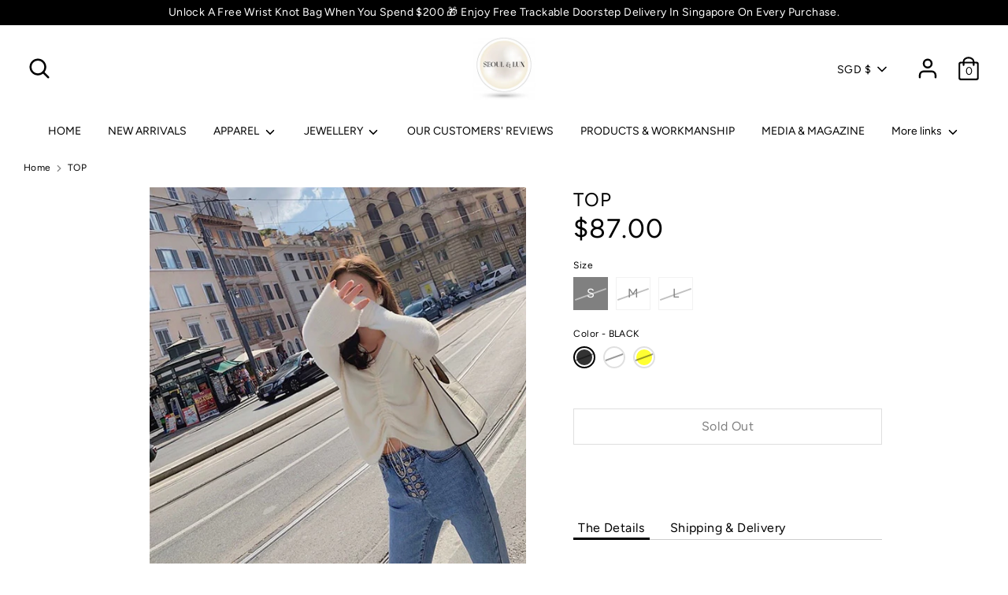

--- FILE ---
content_type: text/html; charset=utf-8
request_url: https://www.seoulandlux.com/products/top-200
body_size: 29495
content:
<!doctype html>
<html class="no-js supports-no-cookies" lang="en">
<head>
  <meta charset="utf-8" />
<meta name="viewport" content="width=device-width,initial-scale=1.0" />
<meta http-equiv="X-UA-Compatible" content="IE=edge">

<link rel="preconnect" href="https://cdn.shopify.com" crossorigin>
<link rel="preconnect" href="https://fonts.shopify.com" crossorigin>
<link rel="preconnect" href="https://monorail-edge.shopifysvc.com"><link rel="preload" as="font" href="//www.seoulandlux.com/cdn/fonts/figtree/figtree_n4.3c0838aba1701047e60be6a99a1b0a40ce9b8419.woff2" type="font/woff2" crossorigin>
<link rel="preload" as="font" href="//www.seoulandlux.com/cdn/fonts/figtree/figtree_n4.3c0838aba1701047e60be6a99a1b0a40ce9b8419.woff2" type="font/woff2" crossorigin>
<link rel="preload" as="font" href="//www.seoulandlux.com/cdn/fonts/figtree/figtree_n4.3c0838aba1701047e60be6a99a1b0a40ce9b8419.woff2" type="font/woff2" crossorigin>
<link rel="preload" as="font" href="//www.seoulandlux.com/cdn/fonts/figtree/figtree_n4.3c0838aba1701047e60be6a99a1b0a40ce9b8419.woff2" type="font/woff2" crossorigin><link rel="preload" as="font" href="//www.seoulandlux.com/cdn/fonts/figtree/figtree_n7.2fd9bfe01586148e644724096c9d75e8c7a90e55.woff2" type="font/woff2" crossorigin><link rel="preload" as="font" href="//www.seoulandlux.com/cdn/fonts/figtree/figtree_i4.89f7a4275c064845c304a4cf8a4a586060656db2.woff2" type="font/woff2" crossorigin><link rel="preload" as="font" href="//www.seoulandlux.com/cdn/fonts/figtree/figtree_i7.06add7096a6f2ab742e09ec7e498115904eda1fe.woff2" type="font/woff2" crossorigin><link rel="preload" href="//www.seoulandlux.com/cdn/shop/t/8/assets/vendor.js?v=41817386187007524081629545446" as="script">
<link rel="preload" href="//www.seoulandlux.com/cdn/shop/t/8/assets/theme.js?v=7823820922875980861629545445" as="script"><link rel="canonical" href="https://www.seoulandlux.com/products/top-200" /><meta name="description" content="Size Bst Wst Hip Len XS S 88 49 M 92 50 L 96 51 XL Unit of measurement: Centimetre (cm) BUST: Bst WAIST: Wst HIPS: Hip LENGTH: Len">
  <!-- Boost 1.6.17 -->
  <meta name="theme-color" content="#000000">

  
  <title>
    TOP
    
    
    
      &ndash; SEOUL &amp; LUX
    
  </title>

  <meta property="og:site_name" content="SEOUL &amp; LUX">
<meta property="og:url" content="https://www.seoulandlux.com/products/top-200">
<meta property="og:title" content="TOP">
<meta property="og:type" content="product">
<meta property="og:description" content="Size Bst Wst Hip Len XS S 88 49 M 92 50 L 96 51 XL Unit of measurement: Centimetre (cm) BUST: Bst WAIST: Wst HIPS: Hip LENGTH: Len"><meta property="og:image" content="http://www.seoulandlux.com/cdn/shop/products/75388103_1182812672106556_5391505384772993024_n_1200x1200.jpg?v=1585298391">
  <meta property="og:image:secure_url" content="https://www.seoulandlux.com/cdn/shop/products/75388103_1182812672106556_5391505384772993024_n_1200x1200.jpg?v=1585298391">
  <meta property="og:image:width" content="915">
  <meta property="og:image:height" content="915"><meta property="og:price:amount" content="87.00">
  <meta property="og:price:currency" content="SGD"><meta name="twitter:card" content="summary_large_image">
<meta name="twitter:title" content="TOP">
<meta name="twitter:description" content="Size Bst Wst Hip Len XS S 88 49 M 92 50 L 96 51 XL Unit of measurement: Centimetre (cm) BUST: Bst WAIST: Wst HIPS: Hip LENGTH: Len">


  <link href="//www.seoulandlux.com/cdn/shop/t/8/assets/styles.css?v=68837246231225818611759331616" rel="stylesheet" type="text/css" media="all" />

  <script>
    document.documentElement.className = document.documentElement.className.replace('no-js', 'js');
    window.theme = window.theme || {};
    window.slate = window.slate || {};
    theme.moneyFormat = "\u003cspan class=money\u003e${{amount}}\u003c\/span\u003e",
    theme.strings = {
      addToCart: "Add To Bag",
      unavailable: "Unavailable",
      addressError: "Error looking up that address",
      addressNoResults: "No results for that address",
      addressQueryLimit: "You have exceeded the Google API usage limit. Consider upgrading to a \u003ca href=\"https:\/\/developers.google.com\/maps\/premium\/usage-limits\"\u003ePremium Plan\u003c\/a\u003e.",
      authError: "There was a problem authenticating your Google Maps API Key.",
      addingToCart: "Adding",
      addedToCart: "Added",
      addedToCartPopupTitle: "Added:",
      addedToCartPopupItems: "Items",
      addedToCartPopupSubtotal: "Subtotal",
      addedToCartPopupGoToCart: "Checkout",
      cartTermsNotChecked: "You must agree to the terms and conditions before continuing.",
      searchLoading: "Loading",
      searchMoreResults: "See all results",
      searchNoResults: "No results",
      priceFrom: "From",
      quantityTooHigh: "You can only have [[ quantity ]] in your cart",
      onSale: "On Sale",
      soldOut: "Sold Out",
      unitPriceSeparator: " \/ ",
      close: "Close",
      cart_shipping_calculator_hide_calculator: "Hide shipping calculator",
      cart_shipping_calculator_title: "Get shipping estimates",
      cart_general_hide_note: "Hide optional delivery instructions",
      cart_general_show_note: "Add optional delivery instructions",
      previous: "Previous",
      next: "Next"
    }
    theme.routes = {
      account_login_url: '/account/login',
      account_register_url: '/account/register',
      account_addresses_url: '/account/addresses',
      search_url: '/search',
      cart_url: '/cart',
      cart_add_url: '/cart/add',
      cart_change_url: '/cart/change',
      product_recommendations_url: '/recommendations/products'
    }
    theme.settings = {
      uniformProductGridImagesEnabled: true,
      soldLabelEnabled: true,
      saleLabelEnabled: true,
      gridShowVendor: false
    }
  </script>

  

  <script>window.performance && window.performance.mark && window.performance.mark('shopify.content_for_header.start');</script><meta name="facebook-domain-verification" content="newvyv3m7l0pijebueipvzdoztswko">
<meta name="facebook-domain-verification" content="pfcz4mw4bh4ro19jevsau6yn8oojge">
<meta id="shopify-digital-wallet" name="shopify-digital-wallet" content="/9761042/digital_wallets/dialog">
<link rel="alternate" type="application/json+oembed" href="https://www.seoulandlux.com/products/top-200.oembed">
<script async="async" src="/checkouts/internal/preloads.js?locale=en-SG"></script>
<script id="shopify-features" type="application/json">{"accessToken":"71f39e0894477c85f3b78f3d5823dee3","betas":["rich-media-storefront-analytics"],"domain":"www.seoulandlux.com","predictiveSearch":true,"shopId":9761042,"locale":"en"}</script>
<script>var Shopify = Shopify || {};
Shopify.shop = "dinobay-official.myshopify.com";
Shopify.locale = "en";
Shopify.currency = {"active":"SGD","rate":"1.0"};
Shopify.country = "SG";
Shopify.theme = {"name":"Boost","id":120484200525,"schema_name":"Boost","schema_version":"1.6.17","theme_store_id":863,"role":"main"};
Shopify.theme.handle = "null";
Shopify.theme.style = {"id":null,"handle":null};
Shopify.cdnHost = "www.seoulandlux.com/cdn";
Shopify.routes = Shopify.routes || {};
Shopify.routes.root = "/";</script>
<script type="module">!function(o){(o.Shopify=o.Shopify||{}).modules=!0}(window);</script>
<script>!function(o){function n(){var o=[];function n(){o.push(Array.prototype.slice.apply(arguments))}return n.q=o,n}var t=o.Shopify=o.Shopify||{};t.loadFeatures=n(),t.autoloadFeatures=n()}(window);</script>
<script id="shop-js-analytics" type="application/json">{"pageType":"product"}</script>
<script defer="defer" async type="module" src="//www.seoulandlux.com/cdn/shopifycloud/shop-js/modules/v2/client.init-shop-cart-sync_CGREiBkR.en.esm.js"></script>
<script defer="defer" async type="module" src="//www.seoulandlux.com/cdn/shopifycloud/shop-js/modules/v2/chunk.common_Bt2Up4BP.esm.js"></script>
<script type="module">
  await import("//www.seoulandlux.com/cdn/shopifycloud/shop-js/modules/v2/client.init-shop-cart-sync_CGREiBkR.en.esm.js");
await import("//www.seoulandlux.com/cdn/shopifycloud/shop-js/modules/v2/chunk.common_Bt2Up4BP.esm.js");

  window.Shopify.SignInWithShop?.initShopCartSync?.({"fedCMEnabled":true,"windoidEnabled":true});

</script>
<script>(function() {
  var isLoaded = false;
  function asyncLoad() {
    if (isLoaded) return;
    isLoaded = true;
    var urls = ["https:\/\/js.smile.io\/v1\/smile-shopify.js?shop=dinobay-official.myshopify.com","\/\/staticw2.yotpo.com\/DphcTfEeWUDBSeDNQPGfsK5DAhgLDoIVOJNrkXoM\/widget.js?shop=dinobay-official.myshopify.com","https:\/\/upcart.herokuapp.com\/script-tag.js\/gid:\/\/shopify\/Shop\/9761042?shop=dinobay-official.myshopify.com","https:\/\/sales-pop.carecart.io\/lib\/salesnotifier.js?shop=dinobay-official.myshopify.com","https:\/\/www.upcart-apps.com\/script-tag.js\/9761042?shop=dinobay-official.myshopify.com"];
    for (var i = 0; i < urls.length; i++) {
      var s = document.createElement('script');
      s.type = 'text/javascript';
      s.async = true;
      s.src = urls[i];
      var x = document.getElementsByTagName('script')[0];
      x.parentNode.insertBefore(s, x);
    }
  };
  if(window.attachEvent) {
    window.attachEvent('onload', asyncLoad);
  } else {
    window.addEventListener('load', asyncLoad, false);
  }
})();</script>
<script id="__st">var __st={"a":9761042,"offset":28800,"reqid":"26b27e90-f7a6-44a9-88d7-ff582627bef8-1762692426","pageurl":"www.seoulandlux.com\/products\/top-200","u":"326e45a4d5f9","p":"product","rtyp":"product","rid":4347356938317};</script>
<script>window.ShopifyPaypalV4VisibilityTracking = true;</script>
<script id="captcha-bootstrap">!function(){'use strict';const t='contact',e='account',n='new_comment',o=[[t,t],['blogs',n],['comments',n],[t,'customer']],c=[[e,'customer_login'],[e,'guest_login'],[e,'recover_customer_password'],[e,'create_customer']],r=t=>t.map((([t,e])=>`form[action*='/${t}']:not([data-nocaptcha='true']) input[name='form_type'][value='${e}']`)).join(','),a=t=>()=>t?[...document.querySelectorAll(t)].map((t=>t.form)):[];function s(){const t=[...o],e=r(t);return a(e)}const i='password',u='form_key',d=['recaptcha-v3-token','g-recaptcha-response','h-captcha-response',i],f=()=>{try{return window.sessionStorage}catch{return}},m='__shopify_v',_=t=>t.elements[u];function p(t,e,n=!1){try{const o=window.sessionStorage,c=JSON.parse(o.getItem(e)),{data:r}=function(t){const{data:e,action:n}=t;return t[m]||n?{data:e,action:n}:{data:t,action:n}}(c);for(const[e,n]of Object.entries(r))t.elements[e]&&(t.elements[e].value=n);n&&o.removeItem(e)}catch(o){console.error('form repopulation failed',{error:o})}}const l='form_type',E='cptcha';function T(t){t.dataset[E]=!0}const w=window,h=w.document,L='Shopify',v='ce_forms',y='captcha';let A=!1;((t,e)=>{const n=(g='f06e6c50-85a8-45c8-87d0-21a2b65856fe',I='https://cdn.shopify.com/shopifycloud/storefront-forms-hcaptcha/ce_storefront_forms_captcha_hcaptcha.v1.5.2.iife.js',D={infoText:'Protected by hCaptcha',privacyText:'Privacy',termsText:'Terms'},(t,e,n)=>{const o=w[L][v],c=o.bindForm;if(c)return c(t,g,e,D).then(n);var r;o.q.push([[t,g,e,D],n]),r=I,A||(h.body.append(Object.assign(h.createElement('script'),{id:'captcha-provider',async:!0,src:r})),A=!0)});var g,I,D;w[L]=w[L]||{},w[L][v]=w[L][v]||{},w[L][v].q=[],w[L][y]=w[L][y]||{},w[L][y].protect=function(t,e){n(t,void 0,e),T(t)},Object.freeze(w[L][y]),function(t,e,n,w,h,L){const[v,y,A,g]=function(t,e,n){const i=e?o:[],u=t?c:[],d=[...i,...u],f=r(d),m=r(i),_=r(d.filter((([t,e])=>n.includes(e))));return[a(f),a(m),a(_),s()]}(w,h,L),I=t=>{const e=t.target;return e instanceof HTMLFormElement?e:e&&e.form},D=t=>v().includes(t);t.addEventListener('submit',(t=>{const e=I(t);if(!e)return;const n=D(e)&&!e.dataset.hcaptchaBound&&!e.dataset.recaptchaBound,o=_(e),c=g().includes(e)&&(!o||!o.value);(n||c)&&t.preventDefault(),c&&!n&&(function(t){try{if(!f())return;!function(t){const e=f();if(!e)return;const n=_(t);if(!n)return;const o=n.value;o&&e.removeItem(o)}(t);const e=Array.from(Array(32),(()=>Math.random().toString(36)[2])).join('');!function(t,e){_(t)||t.append(Object.assign(document.createElement('input'),{type:'hidden',name:u})),t.elements[u].value=e}(t,e),function(t,e){const n=f();if(!n)return;const o=[...t.querySelectorAll(`input[type='${i}']`)].map((({name:t})=>t)),c=[...d,...o],r={};for(const[a,s]of new FormData(t).entries())c.includes(a)||(r[a]=s);n.setItem(e,JSON.stringify({[m]:1,action:t.action,data:r}))}(t,e)}catch(e){console.error('failed to persist form',e)}}(e),e.submit())}));const S=(t,e)=>{t&&!t.dataset[E]&&(n(t,e.some((e=>e===t))),T(t))};for(const o of['focusin','change'])t.addEventListener(o,(t=>{const e=I(t);D(e)&&S(e,y())}));const B=e.get('form_key'),M=e.get(l),P=B&&M;t.addEventListener('DOMContentLoaded',(()=>{const t=y();if(P)for(const e of t)e.elements[l].value===M&&p(e,B);[...new Set([...A(),...v().filter((t=>'true'===t.dataset.shopifyCaptcha))])].forEach((e=>S(e,t)))}))}(h,new URLSearchParams(w.location.search),n,t,e,['guest_login'])})(!0,!0)}();</script>
<script integrity="sha256-52AcMU7V7pcBOXWImdc/TAGTFKeNjmkeM1Pvks/DTgc=" data-source-attribution="shopify.loadfeatures" defer="defer" src="//www.seoulandlux.com/cdn/shopifycloud/storefront/assets/storefront/load_feature-81c60534.js" crossorigin="anonymous"></script>
<script data-source-attribution="shopify.dynamic_checkout.dynamic.init">var Shopify=Shopify||{};Shopify.PaymentButton=Shopify.PaymentButton||{isStorefrontPortableWallets:!0,init:function(){window.Shopify.PaymentButton.init=function(){};var t=document.createElement("script");t.src="https://www.seoulandlux.com/cdn/shopifycloud/portable-wallets/latest/portable-wallets.en.js",t.type="module",document.head.appendChild(t)}};
</script>
<script data-source-attribution="shopify.dynamic_checkout.buyer_consent">
  function portableWalletsHideBuyerConsent(e){var t=document.getElementById("shopify-buyer-consent"),n=document.getElementById("shopify-subscription-policy-button");t&&n&&(t.classList.add("hidden"),t.setAttribute("aria-hidden","true"),n.removeEventListener("click",e))}function portableWalletsShowBuyerConsent(e){var t=document.getElementById("shopify-buyer-consent"),n=document.getElementById("shopify-subscription-policy-button");t&&n&&(t.classList.remove("hidden"),t.removeAttribute("aria-hidden"),n.addEventListener("click",e))}window.Shopify?.PaymentButton&&(window.Shopify.PaymentButton.hideBuyerConsent=portableWalletsHideBuyerConsent,window.Shopify.PaymentButton.showBuyerConsent=portableWalletsShowBuyerConsent);
</script>
<script>
  function portableWalletsCleanup(e){e&&e.src&&console.error("Failed to load portable wallets script "+e.src);var t=document.querySelectorAll("shopify-accelerated-checkout .shopify-payment-button__skeleton, shopify-accelerated-checkout-cart .wallet-cart-button__skeleton"),e=document.getElementById("shopify-buyer-consent");for(let e=0;e<t.length;e++)t[e].remove();e&&e.remove()}function portableWalletsNotLoadedAsModule(e){e instanceof ErrorEvent&&"string"==typeof e.message&&e.message.includes("import.meta")&&"string"==typeof e.filename&&e.filename.includes("portable-wallets")&&(window.removeEventListener("error",portableWalletsNotLoadedAsModule),window.Shopify.PaymentButton.failedToLoad=e,"loading"===document.readyState?document.addEventListener("DOMContentLoaded",window.Shopify.PaymentButton.init):window.Shopify.PaymentButton.init())}window.addEventListener("error",portableWalletsNotLoadedAsModule);
</script>

<script type="module" src="https://www.seoulandlux.com/cdn/shopifycloud/portable-wallets/latest/portable-wallets.en.js" onError="portableWalletsCleanup(this)" crossorigin="anonymous"></script>
<script nomodule>
  document.addEventListener("DOMContentLoaded", portableWalletsCleanup);
</script>

<link id="shopify-accelerated-checkout-styles" rel="stylesheet" media="screen" href="https://www.seoulandlux.com/cdn/shopifycloud/portable-wallets/latest/accelerated-checkout-backwards-compat.css" crossorigin="anonymous">
<style id="shopify-accelerated-checkout-cart">
        #shopify-buyer-consent {
  margin-top: 1em;
  display: inline-block;
  width: 100%;
}

#shopify-buyer-consent.hidden {
  display: none;
}

#shopify-subscription-policy-button {
  background: none;
  border: none;
  padding: 0;
  text-decoration: underline;
  font-size: inherit;
  cursor: pointer;
}

#shopify-subscription-policy-button::before {
  box-shadow: none;
}

      </style>
<script id="sections-script" data-sections="product-recommendations" defer="defer" src="//www.seoulandlux.com/cdn/shop/t/8/compiled_assets/scripts.js?6435"></script>
<script>window.performance && window.performance.mark && window.performance.mark('shopify.content_for_header.end');</script>

<script>
window.mlvedaShopCurrency = "SGD";
window.shopCurrency = "SGD";
window.supported_currencies = "SGD AED ANG AUD BGN BND CAD CHF CNY CZK DKK EUR GBP HKD HRK INR JPY KRW MYR NZD PHP RON SAR SEK THB TRY TWD USD";
</script>	  
<!-- RYVIU APP :: Settings global -->	
    <script> var ryviu_global_settings = {"form":{"addPhotos":"Upload Photos (Optional)","showTitle":true,"titleForm":"WRITE A REVIEW","titleName":"Name","colorInput":"#464646","colorTitle":"#696969","noticeName":"Your name is required field","titleEmail":"Email","autoPublish":true,"buttonReply":"SUBMIT","colorNotice":"#dd2c00","colorSubmit":"#ffffff","noticeEmail":"Your email is required and valid email","qualityText":"RATINGS","titleSubmit":"SUBMIT REVIEW","titleSubject":"Review Title","titleSuccess":"Thank you! Your review is submited.","colorStarForm":"#ececec","noticeSubject":"Title is required field","showtitleForm":true,"titleMessenger":"Review","noticeMessenger":"Your review is required field","placeholderName":"Enter your name","starActivecolor":"#fdbc00","titleReplyWrite":"","backgroundSubmit":"#00aeef","placeholderEmail":"Enter your email address","buttonCancelReply":"CANCEL","placeholderSubject":"Give your review a title","placeholderMessenger":"Enter your comment","loadAfterContentLoaded":true},"questions":{"by_text":"Author","of_text":"of","on_text":"on","des_form":"Ask a question to the community here","name_form":"Your Name","email_form":"Your E-Mail Adresse","input_text":"Have a question? Search for answers","title_form":"No answer found?","answer_form":"Your answers","answer_text":"Answer question","newest_text":"Latest New","notice_form":"Complete before submitting","submit_form":"Send a question","helpful_text":"Most helpful","showing_text":"Show","question_form":"Your question","titleCustomer":"","community_text":"Ask the community here","questions_text":"questions","title_answer_form":"Answer question","ask_community_text":"Ask the community","submit_answer_form":"Send a reply","write_question_text":"Ask a question","question_answer_form":"Question","placeholder_answer_form":"Answer is a required field!","placeholder_question_form":"Question is a required field!"},"mail_settings":{"time":7,"status":"fulfillment","email_logo":"https:\/\/cdn-img.ryviu.io\/134869409\/2020\/09\/oPK4pSvD8VY1XQDbrxmqXeEGYczwQIuL0pMST5W9.jpeg","domain_shop":"www.seoulandlux.com","notiToAdmin":false,"replyTemplate":"default","notiToCustomer":false,"autoSendRequest":true,"email_from_name":"SEOUL & LUX","enableOrderHook":true,"newReviewNotice":true,"questionTemplate":"default","requestReviewTemplate":1052},"review_widget":{"star":1,"style":"style2","title":true,"ofText":"of","tstar1":"1 STAR","tstar2":"2 STAR","tstar3":"3 STAR","tstar4":"4 STAR","tstar5":"5 STAR","average":"RATINGS","nostars":false,"nowrite":false,"hideFlag":true,"hidedate":false,"noavatar":false,"noreview":true,"order_by":"late","showFull":true,"showText":"Show:","showspam":true,"clearText":"Clear","noReviews":"No reviews","outofText":"out of","random_to":20,"ryplyText":"Comment","starStyle":"style1","starcolor":"#e6e6e6","starsText":"stars","colorTitle":"#6c8187","colorWrite":"#ffffff","customDate":"dd\/MM\/yy","dateSelect":"dateDefaut","helpulText":"Is this helpful?","latestText":"Latest","nolastname":false,"oldestText":"Oldest","paddingTop":"0","reviewText":"Review","sortbyText":"Sort by:","starHeight":13,"titleWrite":"WRITE A REVIEW","borderColor":"#ffffff","borderStyle":"solid","borderWidth":"0","colorAvatar":"rgb(0, 0, 0)","firstReview":"Write a first review now","paddingLeft":"0","random_from":0,"reviewsText":"Reviews","showingText":"Showing","disableReply":true,"paddingRight":"0","payment_type":"Monthly","textVerified":"Verified Purchase","bgColorAvatar":"rgb(255, 255, 255)","colorVerified":"#05d92d","disableHelpul":true,"disableWidget":false,"offsetSidebar":"right","paddingBottom":"0","titleCustomer":"CUSTOMER REVIEWS","customerPhotos":"CUSTOMER PHOTOS","disbaleMoreImg":false,"featureSidebar":false,"filter_reviews":"all","setColorAvatar":true,"backgroundRyviu":"rgb(255, 255, 255)","backgroundWrite":"rgb(0, 0, 0)","disablePurchase":true,"hideImgCarousel":false,"starActiveStyle":"style1","starActivecolor":"rgb(0, 0, 0)","emptyDescription":"NO REVIEW YET","noticeWriteFirst":"BE THE FIRST TO ","textHeaderFeature":"OUR CUSTOMERS' REVIEWS","hideFeatureShowMore":false,"show_title_customer":true,"filter_reviews_local":"US"},"design_settings":{"date":"timeago","sort":"late","paging":"load_more","showing":30,"timeAgo":false,"webFont":"Default","url_shop":"www.seoulandlux.com","approving":true,"colection":false,"no_number":false,"no_review":false,"defautDate":"timeago","defaultDate":"M y","webFontSize":14,"client_theme":"default","verify_reply":true,"client_header":"HeaderV1","verify_review":true,"reviews_per_page":3},"import_settings":{"nameAuto":true,"translate":true,"formatName":"random","inCountries":[],"only_images":false,"remove_text":"","number_export":20,"disable_less_reviews":3,"disable_empty_reviews":false}};</script>
<!-- RYVIU APP -->
  
  <script type="text/javascript">
(function e(){var e=document.createElement("script");e.type="text/javascript",e.async=true,e.src="//staticw2.yotpo.com/DphcTfEeWUDBSeDNQPGfsK5DAhgLDoIVOJNrkXoM/widget.js";var t=document.getElementsByTagName("script")[0];t.parentNode.insertBefore(e,t)})();
</script>
  
<!-- BEGIN app block: shopify://apps/optimonk-popup-cro-a-b-test/blocks/app-embed/0b488be1-fc0a-4fe6-8793-f2bef383dba8 -->
<script async src="https://onsite.optimonk.com/script.js?account=62977&origin=shopify-app-embed-block"></script>




<!-- END app block --><link href="https://monorail-edge.shopifysvc.com" rel="dns-prefetch">
<script>(function(){if ("sendBeacon" in navigator && "performance" in window) {try {var session_token_from_headers = performance.getEntriesByType('navigation')[0].serverTiming.find(x => x.name == '_s').description;} catch {var session_token_from_headers = undefined;}var session_cookie_matches = document.cookie.match(/_shopify_s=([^;]*)/);var session_token_from_cookie = session_cookie_matches && session_cookie_matches.length === 2 ? session_cookie_matches[1] : "";var session_token = session_token_from_headers || session_token_from_cookie || "";function handle_abandonment_event(e) {var entries = performance.getEntries().filter(function(entry) {return /monorail-edge.shopifysvc.com/.test(entry.name);});if (!window.abandonment_tracked && entries.length === 0) {window.abandonment_tracked = true;var currentMs = Date.now();var navigation_start = performance.timing.navigationStart;var payload = {shop_id: 9761042,url: window.location.href,navigation_start,duration: currentMs - navigation_start,session_token,page_type: "product"};window.navigator.sendBeacon("https://monorail-edge.shopifysvc.com/v1/produce", JSON.stringify({schema_id: "online_store_buyer_site_abandonment/1.1",payload: payload,metadata: {event_created_at_ms: currentMs,event_sent_at_ms: currentMs}}));}}window.addEventListener('pagehide', handle_abandonment_event);}}());</script>
<script id="web-pixels-manager-setup">(function e(e,d,r,n,o){if(void 0===o&&(o={}),!Boolean(null===(a=null===(i=window.Shopify)||void 0===i?void 0:i.analytics)||void 0===a?void 0:a.replayQueue)){var i,a;window.Shopify=window.Shopify||{};var t=window.Shopify;t.analytics=t.analytics||{};var s=t.analytics;s.replayQueue=[],s.publish=function(e,d,r){return s.replayQueue.push([e,d,r]),!0};try{self.performance.mark("wpm:start")}catch(e){}var l=function(){var e={modern:/Edge?\/(1{2}[4-9]|1[2-9]\d|[2-9]\d{2}|\d{4,})\.\d+(\.\d+|)|Firefox\/(1{2}[4-9]|1[2-9]\d|[2-9]\d{2}|\d{4,})\.\d+(\.\d+|)|Chrom(ium|e)\/(9{2}|\d{3,})\.\d+(\.\d+|)|(Maci|X1{2}).+ Version\/(15\.\d+|(1[6-9]|[2-9]\d|\d{3,})\.\d+)([,.]\d+|)( \(\w+\)|)( Mobile\/\w+|) Safari\/|Chrome.+OPR\/(9{2}|\d{3,})\.\d+\.\d+|(CPU[ +]OS|iPhone[ +]OS|CPU[ +]iPhone|CPU IPhone OS|CPU iPad OS)[ +]+(15[._]\d+|(1[6-9]|[2-9]\d|\d{3,})[._]\d+)([._]\d+|)|Android:?[ /-](13[3-9]|1[4-9]\d|[2-9]\d{2}|\d{4,})(\.\d+|)(\.\d+|)|Android.+Firefox\/(13[5-9]|1[4-9]\d|[2-9]\d{2}|\d{4,})\.\d+(\.\d+|)|Android.+Chrom(ium|e)\/(13[3-9]|1[4-9]\d|[2-9]\d{2}|\d{4,})\.\d+(\.\d+|)|SamsungBrowser\/([2-9]\d|\d{3,})\.\d+/,legacy:/Edge?\/(1[6-9]|[2-9]\d|\d{3,})\.\d+(\.\d+|)|Firefox\/(5[4-9]|[6-9]\d|\d{3,})\.\d+(\.\d+|)|Chrom(ium|e)\/(5[1-9]|[6-9]\d|\d{3,})\.\d+(\.\d+|)([\d.]+$|.*Safari\/(?![\d.]+ Edge\/[\d.]+$))|(Maci|X1{2}).+ Version\/(10\.\d+|(1[1-9]|[2-9]\d|\d{3,})\.\d+)([,.]\d+|)( \(\w+\)|)( Mobile\/\w+|) Safari\/|Chrome.+OPR\/(3[89]|[4-9]\d|\d{3,})\.\d+\.\d+|(CPU[ +]OS|iPhone[ +]OS|CPU[ +]iPhone|CPU IPhone OS|CPU iPad OS)[ +]+(10[._]\d+|(1[1-9]|[2-9]\d|\d{3,})[._]\d+)([._]\d+|)|Android:?[ /-](13[3-9]|1[4-9]\d|[2-9]\d{2}|\d{4,})(\.\d+|)(\.\d+|)|Mobile Safari.+OPR\/([89]\d|\d{3,})\.\d+\.\d+|Android.+Firefox\/(13[5-9]|1[4-9]\d|[2-9]\d{2}|\d{4,})\.\d+(\.\d+|)|Android.+Chrom(ium|e)\/(13[3-9]|1[4-9]\d|[2-9]\d{2}|\d{4,})\.\d+(\.\d+|)|Android.+(UC? ?Browser|UCWEB|U3)[ /]?(15\.([5-9]|\d{2,})|(1[6-9]|[2-9]\d|\d{3,})\.\d+)\.\d+|SamsungBrowser\/(5\.\d+|([6-9]|\d{2,})\.\d+)|Android.+MQ{2}Browser\/(14(\.(9|\d{2,})|)|(1[5-9]|[2-9]\d|\d{3,})(\.\d+|))(\.\d+|)|K[Aa][Ii]OS\/(3\.\d+|([4-9]|\d{2,})\.\d+)(\.\d+|)/},d=e.modern,r=e.legacy,n=navigator.userAgent;return n.match(d)?"modern":n.match(r)?"legacy":"unknown"}(),u="modern"===l?"modern":"legacy",c=(null!=n?n:{modern:"",legacy:""})[u],f=function(e){return[e.baseUrl,"/wpm","/b",e.hashVersion,"modern"===e.buildTarget?"m":"l",".js"].join("")}({baseUrl:d,hashVersion:r,buildTarget:u}),m=function(e){var d=e.version,r=e.bundleTarget,n=e.surface,o=e.pageUrl,i=e.monorailEndpoint;return{emit:function(e){var a=e.status,t=e.errorMsg,s=(new Date).getTime(),l=JSON.stringify({metadata:{event_sent_at_ms:s},events:[{schema_id:"web_pixels_manager_load/3.1",payload:{version:d,bundle_target:r,page_url:o,status:a,surface:n,error_msg:t},metadata:{event_created_at_ms:s}}]});if(!i)return console&&console.warn&&console.warn("[Web Pixels Manager] No Monorail endpoint provided, skipping logging."),!1;try{return self.navigator.sendBeacon.bind(self.navigator)(i,l)}catch(e){}var u=new XMLHttpRequest;try{return u.open("POST",i,!0),u.setRequestHeader("Content-Type","text/plain"),u.send(l),!0}catch(e){return console&&console.warn&&console.warn("[Web Pixels Manager] Got an unhandled error while logging to Monorail."),!1}}}}({version:r,bundleTarget:l,surface:e.surface,pageUrl:self.location.href,monorailEndpoint:e.monorailEndpoint});try{o.browserTarget=l,function(e){var d=e.src,r=e.async,n=void 0===r||r,o=e.onload,i=e.onerror,a=e.sri,t=e.scriptDataAttributes,s=void 0===t?{}:t,l=document.createElement("script"),u=document.querySelector("head"),c=document.querySelector("body");if(l.async=n,l.src=d,a&&(l.integrity=a,l.crossOrigin="anonymous"),s)for(var f in s)if(Object.prototype.hasOwnProperty.call(s,f))try{l.dataset[f]=s[f]}catch(e){}if(o&&l.addEventListener("load",o),i&&l.addEventListener("error",i),u)u.appendChild(l);else{if(!c)throw new Error("Did not find a head or body element to append the script");c.appendChild(l)}}({src:f,async:!0,onload:function(){if(!function(){var e,d;return Boolean(null===(d=null===(e=window.Shopify)||void 0===e?void 0:e.analytics)||void 0===d?void 0:d.initialized)}()){var d=window.webPixelsManager.init(e)||void 0;if(d){var r=window.Shopify.analytics;r.replayQueue.forEach((function(e){var r=e[0],n=e[1],o=e[2];d.publishCustomEvent(r,n,o)})),r.replayQueue=[],r.publish=d.publishCustomEvent,r.visitor=d.visitor,r.initialized=!0}}},onerror:function(){return m.emit({status:"failed",errorMsg:"".concat(f," has failed to load")})},sri:function(e){var d=/^sha384-[A-Za-z0-9+/=]+$/;return"string"==typeof e&&d.test(e)}(c)?c:"",scriptDataAttributes:o}),m.emit({status:"loading"})}catch(e){m.emit({status:"failed",errorMsg:(null==e?void 0:e.message)||"Unknown error"})}}})({shopId: 9761042,storefrontBaseUrl: "https://www.seoulandlux.com",extensionsBaseUrl: "https://extensions.shopifycdn.com/cdn/shopifycloud/web-pixels-manager",monorailEndpoint: "https://monorail-edge.shopifysvc.com/unstable/produce_batch",surface: "storefront-renderer",enabledBetaFlags: ["2dca8a86"],webPixelsConfigList: [{"id":"679084265","configuration":"{\"accountID\":\"62977\"}","eventPayloadVersion":"v1","runtimeContext":"STRICT","scriptVersion":"e9702cc0fbdd9453d46c7ca8e2f5a5f4","type":"APP","apiClientId":956606,"privacyPurposes":[],"dataSharingAdjustments":{"protectedCustomerApprovalScopes":["read_customer_personal_data"]}},{"id":"466157801","configuration":"{\"config\":\"{\\\"pixel_id\\\":\\\"G-EV880JWJP8\\\",\\\"gtag_events\\\":[{\\\"type\\\":\\\"begin_checkout\\\",\\\"action_label\\\":\\\"G-EV880JWJP8\\\"},{\\\"type\\\":\\\"search\\\",\\\"action_label\\\":\\\"G-EV880JWJP8\\\"},{\\\"type\\\":\\\"view_item\\\",\\\"action_label\\\":\\\"G-EV880JWJP8\\\"},{\\\"type\\\":\\\"purchase\\\",\\\"action_label\\\":\\\"G-EV880JWJP8\\\"},{\\\"type\\\":\\\"page_view\\\",\\\"action_label\\\":\\\"G-EV880JWJP8\\\"},{\\\"type\\\":\\\"add_payment_info\\\",\\\"action_label\\\":\\\"G-EV880JWJP8\\\"},{\\\"type\\\":\\\"add_to_cart\\\",\\\"action_label\\\":\\\"G-EV880JWJP8\\\"}],\\\"enable_monitoring_mode\\\":false}\"}","eventPayloadVersion":"v1","runtimeContext":"OPEN","scriptVersion":"b2a88bafab3e21179ed38636efcd8a93","type":"APP","apiClientId":1780363,"privacyPurposes":[],"dataSharingAdjustments":{"protectedCustomerApprovalScopes":["read_customer_address","read_customer_email","read_customer_name","read_customer_personal_data","read_customer_phone"]}},{"id":"202014953","configuration":"{\"pixel_id\":\"2545860722355294\",\"pixel_type\":\"facebook_pixel\",\"metaapp_system_user_token\":\"-\"}","eventPayloadVersion":"v1","runtimeContext":"OPEN","scriptVersion":"ca16bc87fe92b6042fbaa3acc2fbdaa6","type":"APP","apiClientId":2329312,"privacyPurposes":["ANALYTICS","MARKETING","SALE_OF_DATA"],"dataSharingAdjustments":{"protectedCustomerApprovalScopes":["read_customer_address","read_customer_email","read_customer_name","read_customer_personal_data","read_customer_phone"]}},{"id":"84508905","eventPayloadVersion":"v1","runtimeContext":"LAX","scriptVersion":"1","type":"CUSTOM","privacyPurposes":["ANALYTICS"],"name":"Google Analytics tag (migrated)"},{"id":"shopify-app-pixel","configuration":"{}","eventPayloadVersion":"v1","runtimeContext":"STRICT","scriptVersion":"0450","apiClientId":"shopify-pixel","type":"APP","privacyPurposes":["ANALYTICS","MARKETING"]},{"id":"shopify-custom-pixel","eventPayloadVersion":"v1","runtimeContext":"LAX","scriptVersion":"0450","apiClientId":"shopify-pixel","type":"CUSTOM","privacyPurposes":["ANALYTICS","MARKETING"]}],isMerchantRequest: false,initData: {"shop":{"name":"SEOUL \u0026 LUX","paymentSettings":{"currencyCode":"SGD"},"myshopifyDomain":"dinobay-official.myshopify.com","countryCode":"SG","storefrontUrl":"https:\/\/www.seoulandlux.com"},"customer":null,"cart":null,"checkout":null,"productVariants":[{"price":{"amount":87.0,"currencyCode":"SGD"},"product":{"title":"TOP","vendor":"SEOUL \u0026 LUX","id":"4347356938317","untranslatedTitle":"TOP","url":"\/products\/top-200","type":""},"id":"31223070654541","image":{"src":"\/\/www.seoulandlux.com\/cdn\/shop\/products\/75456733_1182812878773202_3782589848049680384_o.jpg?v=1585298391"},"sku":"","title":"S \/ BLACK","untranslatedTitle":"S \/ BLACK"},{"price":{"amount":87.0,"currencyCode":"SGD"},"product":{"title":"TOP","vendor":"SEOUL \u0026 LUX","id":"4347356938317","untranslatedTitle":"TOP","url":"\/products\/top-200","type":""},"id":"31223070687309","image":{"src":"\/\/www.seoulandlux.com\/cdn\/shop\/products\/75388103_1182812672106556_5391505384772993024_n.jpg?v=1585298391"},"sku":"","title":"S \/ WHITE","untranslatedTitle":"S \/ WHITE"},{"price":{"amount":87.0,"currencyCode":"SGD"},"product":{"title":"TOP","vendor":"SEOUL \u0026 LUX","id":"4347356938317","untranslatedTitle":"TOP","url":"\/products\/top-200","type":""},"id":"31223070720077","image":{"src":"\/\/www.seoulandlux.com\/cdn\/shop\/products\/75332752_1182812805439876_5428117983811600384_o.jpg?v=1585298391"},"sku":"","title":"S \/ YELLOW","untranslatedTitle":"S \/ YELLOW"},{"price":{"amount":87.0,"currencyCode":"SGD"},"product":{"title":"TOP","vendor":"SEOUL \u0026 LUX","id":"4347356938317","untranslatedTitle":"TOP","url":"\/products\/top-200","type":""},"id":"31223070752845","image":{"src":"\/\/www.seoulandlux.com\/cdn\/shop\/products\/75456733_1182812878773202_3782589848049680384_o.jpg?v=1585298391"},"sku":"","title":"M \/ BLACK","untranslatedTitle":"M \/ BLACK"},{"price":{"amount":87.0,"currencyCode":"SGD"},"product":{"title":"TOP","vendor":"SEOUL \u0026 LUX","id":"4347356938317","untranslatedTitle":"TOP","url":"\/products\/top-200","type":""},"id":"31223070785613","image":{"src":"\/\/www.seoulandlux.com\/cdn\/shop\/products\/75388103_1182812672106556_5391505384772993024_n.jpg?v=1585298391"},"sku":"","title":"M \/ WHITE","untranslatedTitle":"M \/ WHITE"},{"price":{"amount":87.0,"currencyCode":"SGD"},"product":{"title":"TOP","vendor":"SEOUL \u0026 LUX","id":"4347356938317","untranslatedTitle":"TOP","url":"\/products\/top-200","type":""},"id":"31223070818381","image":{"src":"\/\/www.seoulandlux.com\/cdn\/shop\/products\/75332752_1182812805439876_5428117983811600384_o.jpg?v=1585298391"},"sku":"","title":"M \/ YELLOW","untranslatedTitle":"M \/ YELLOW"},{"price":{"amount":87.0,"currencyCode":"SGD"},"product":{"title":"TOP","vendor":"SEOUL \u0026 LUX","id":"4347356938317","untranslatedTitle":"TOP","url":"\/products\/top-200","type":""},"id":"31223070851149","image":{"src":"\/\/www.seoulandlux.com\/cdn\/shop\/products\/75456733_1182812878773202_3782589848049680384_o.jpg?v=1585298391"},"sku":"","title":"L \/ BLACK","untranslatedTitle":"L \/ BLACK"},{"price":{"amount":87.0,"currencyCode":"SGD"},"product":{"title":"TOP","vendor":"SEOUL \u0026 LUX","id":"4347356938317","untranslatedTitle":"TOP","url":"\/products\/top-200","type":""},"id":"31223070883917","image":{"src":"\/\/www.seoulandlux.com\/cdn\/shop\/products\/75388103_1182812672106556_5391505384772993024_n.jpg?v=1585298391"},"sku":"","title":"L \/ WHITE","untranslatedTitle":"L \/ WHITE"},{"price":{"amount":87.0,"currencyCode":"SGD"},"product":{"title":"TOP","vendor":"SEOUL \u0026 LUX","id":"4347356938317","untranslatedTitle":"TOP","url":"\/products\/top-200","type":""},"id":"31223070916685","image":{"src":"\/\/www.seoulandlux.com\/cdn\/shop\/products\/75332752_1182812805439876_5428117983811600384_o.jpg?v=1585298391"},"sku":"","title":"L \/ YELLOW","untranslatedTitle":"L \/ YELLOW"}],"purchasingCompany":null},},"https://www.seoulandlux.com/cdn","ae1676cfwd2530674p4253c800m34e853cb",{"modern":"","legacy":""},{"shopId":"9761042","storefrontBaseUrl":"https:\/\/www.seoulandlux.com","extensionBaseUrl":"https:\/\/extensions.shopifycdn.com\/cdn\/shopifycloud\/web-pixels-manager","surface":"storefront-renderer","enabledBetaFlags":"[\"2dca8a86\"]","isMerchantRequest":"false","hashVersion":"ae1676cfwd2530674p4253c800m34e853cb","publish":"custom","events":"[[\"page_viewed\",{}],[\"product_viewed\",{\"productVariant\":{\"price\":{\"amount\":87.0,\"currencyCode\":\"SGD\"},\"product\":{\"title\":\"TOP\",\"vendor\":\"SEOUL \u0026 LUX\",\"id\":\"4347356938317\",\"untranslatedTitle\":\"TOP\",\"url\":\"\/products\/top-200\",\"type\":\"\"},\"id\":\"31223070654541\",\"image\":{\"src\":\"\/\/www.seoulandlux.com\/cdn\/shop\/products\/75456733_1182812878773202_3782589848049680384_o.jpg?v=1585298391\"},\"sku\":\"\",\"title\":\"S \/ BLACK\",\"untranslatedTitle\":\"S \/ BLACK\"}}]]"});</script><script>
  window.ShopifyAnalytics = window.ShopifyAnalytics || {};
  window.ShopifyAnalytics.meta = window.ShopifyAnalytics.meta || {};
  window.ShopifyAnalytics.meta.currency = 'SGD';
  var meta = {"product":{"id":4347356938317,"gid":"gid:\/\/shopify\/Product\/4347356938317","vendor":"SEOUL \u0026 LUX","type":"","variants":[{"id":31223070654541,"price":8700,"name":"TOP - S \/ BLACK","public_title":"S \/ BLACK","sku":""},{"id":31223070687309,"price":8700,"name":"TOP - S \/ WHITE","public_title":"S \/ WHITE","sku":""},{"id":31223070720077,"price":8700,"name":"TOP - S \/ YELLOW","public_title":"S \/ YELLOW","sku":""},{"id":31223070752845,"price":8700,"name":"TOP - M \/ BLACK","public_title":"M \/ BLACK","sku":""},{"id":31223070785613,"price":8700,"name":"TOP - M \/ WHITE","public_title":"M \/ WHITE","sku":""},{"id":31223070818381,"price":8700,"name":"TOP - M \/ YELLOW","public_title":"M \/ YELLOW","sku":""},{"id":31223070851149,"price":8700,"name":"TOP - L \/ BLACK","public_title":"L \/ BLACK","sku":""},{"id":31223070883917,"price":8700,"name":"TOP - L \/ WHITE","public_title":"L \/ WHITE","sku":""},{"id":31223070916685,"price":8700,"name":"TOP - L \/ YELLOW","public_title":"L \/ YELLOW","sku":""}],"remote":false},"page":{"pageType":"product","resourceType":"product","resourceId":4347356938317}};
  for (var attr in meta) {
    window.ShopifyAnalytics.meta[attr] = meta[attr];
  }
</script>
<script class="analytics">
  (function () {
    var customDocumentWrite = function(content) {
      var jquery = null;

      if (window.jQuery) {
        jquery = window.jQuery;
      } else if (window.Checkout && window.Checkout.$) {
        jquery = window.Checkout.$;
      }

      if (jquery) {
        jquery('body').append(content);
      }
    };

    var hasLoggedConversion = function(token) {
      if (token) {
        return document.cookie.indexOf('loggedConversion=' + token) !== -1;
      }
      return false;
    }

    var setCookieIfConversion = function(token) {
      if (token) {
        var twoMonthsFromNow = new Date(Date.now());
        twoMonthsFromNow.setMonth(twoMonthsFromNow.getMonth() + 2);

        document.cookie = 'loggedConversion=' + token + '; expires=' + twoMonthsFromNow;
      }
    }

    var trekkie = window.ShopifyAnalytics.lib = window.trekkie = window.trekkie || [];
    if (trekkie.integrations) {
      return;
    }
    trekkie.methods = [
      'identify',
      'page',
      'ready',
      'track',
      'trackForm',
      'trackLink'
    ];
    trekkie.factory = function(method) {
      return function() {
        var args = Array.prototype.slice.call(arguments);
        args.unshift(method);
        trekkie.push(args);
        return trekkie;
      };
    };
    for (var i = 0; i < trekkie.methods.length; i++) {
      var key = trekkie.methods[i];
      trekkie[key] = trekkie.factory(key);
    }
    trekkie.load = function(config) {
      trekkie.config = config || {};
      trekkie.config.initialDocumentCookie = document.cookie;
      var first = document.getElementsByTagName('script')[0];
      var script = document.createElement('script');
      script.type = 'text/javascript';
      script.onerror = function(e) {
        var scriptFallback = document.createElement('script');
        scriptFallback.type = 'text/javascript';
        scriptFallback.onerror = function(error) {
                var Monorail = {
      produce: function produce(monorailDomain, schemaId, payload) {
        var currentMs = new Date().getTime();
        var event = {
          schema_id: schemaId,
          payload: payload,
          metadata: {
            event_created_at_ms: currentMs,
            event_sent_at_ms: currentMs
          }
        };
        return Monorail.sendRequest("https://" + monorailDomain + "/v1/produce", JSON.stringify(event));
      },
      sendRequest: function sendRequest(endpointUrl, payload) {
        // Try the sendBeacon API
        if (window && window.navigator && typeof window.navigator.sendBeacon === 'function' && typeof window.Blob === 'function' && !Monorail.isIos12()) {
          var blobData = new window.Blob([payload], {
            type: 'text/plain'
          });

          if (window.navigator.sendBeacon(endpointUrl, blobData)) {
            return true;
          } // sendBeacon was not successful

        } // XHR beacon

        var xhr = new XMLHttpRequest();

        try {
          xhr.open('POST', endpointUrl);
          xhr.setRequestHeader('Content-Type', 'text/plain');
          xhr.send(payload);
        } catch (e) {
          console.log(e);
        }

        return false;
      },
      isIos12: function isIos12() {
        return window.navigator.userAgent.lastIndexOf('iPhone; CPU iPhone OS 12_') !== -1 || window.navigator.userAgent.lastIndexOf('iPad; CPU OS 12_') !== -1;
      }
    };
    Monorail.produce('monorail-edge.shopifysvc.com',
      'trekkie_storefront_load_errors/1.1',
      {shop_id: 9761042,
      theme_id: 120484200525,
      app_name: "storefront",
      context_url: window.location.href,
      source_url: "//www.seoulandlux.com/cdn/s/trekkie.storefront.308893168db1679b4a9f8a086857af995740364f.min.js"});

        };
        scriptFallback.async = true;
        scriptFallback.src = '//www.seoulandlux.com/cdn/s/trekkie.storefront.308893168db1679b4a9f8a086857af995740364f.min.js';
        first.parentNode.insertBefore(scriptFallback, first);
      };
      script.async = true;
      script.src = '//www.seoulandlux.com/cdn/s/trekkie.storefront.308893168db1679b4a9f8a086857af995740364f.min.js';
      first.parentNode.insertBefore(script, first);
    };
    trekkie.load(
      {"Trekkie":{"appName":"storefront","development":false,"defaultAttributes":{"shopId":9761042,"isMerchantRequest":null,"themeId":120484200525,"themeCityHash":"10173198115909064986","contentLanguage":"en","currency":"SGD","eventMetadataId":"6831a7a8-2a1b-435c-b392-ceca34892807"},"isServerSideCookieWritingEnabled":true,"monorailRegion":"shop_domain","enabledBetaFlags":["f0df213a"]},"Session Attribution":{},"S2S":{"facebookCapiEnabled":true,"source":"trekkie-storefront-renderer","apiClientId":580111}}
    );

    var loaded = false;
    trekkie.ready(function() {
      if (loaded) return;
      loaded = true;

      window.ShopifyAnalytics.lib = window.trekkie;

      var originalDocumentWrite = document.write;
      document.write = customDocumentWrite;
      try { window.ShopifyAnalytics.merchantGoogleAnalytics.call(this); } catch(error) {};
      document.write = originalDocumentWrite;

      window.ShopifyAnalytics.lib.page(null,{"pageType":"product","resourceType":"product","resourceId":4347356938317,"shopifyEmitted":true});

      var match = window.location.pathname.match(/checkouts\/(.+)\/(thank_you|post_purchase)/)
      var token = match? match[1]: undefined;
      if (!hasLoggedConversion(token)) {
        setCookieIfConversion(token);
        window.ShopifyAnalytics.lib.track("Viewed Product",{"currency":"SGD","variantId":31223070654541,"productId":4347356938317,"productGid":"gid:\/\/shopify\/Product\/4347356938317","name":"TOP - S \/ BLACK","price":"87.00","sku":"","brand":"SEOUL \u0026 LUX","variant":"S \/ BLACK","category":"","nonInteraction":true,"remote":false},undefined,undefined,{"shopifyEmitted":true});
      window.ShopifyAnalytics.lib.track("monorail:\/\/trekkie_storefront_viewed_product\/1.1",{"currency":"SGD","variantId":31223070654541,"productId":4347356938317,"productGid":"gid:\/\/shopify\/Product\/4347356938317","name":"TOP - S \/ BLACK","price":"87.00","sku":"","brand":"SEOUL \u0026 LUX","variant":"S \/ BLACK","category":"","nonInteraction":true,"remote":false,"referer":"https:\/\/www.seoulandlux.com\/products\/top-200"});
      }
    });


        var eventsListenerScript = document.createElement('script');
        eventsListenerScript.async = true;
        eventsListenerScript.src = "//www.seoulandlux.com/cdn/shopifycloud/storefront/assets/shop_events_listener-3da45d37.js";
        document.getElementsByTagName('head')[0].appendChild(eventsListenerScript);

})();</script>
  <script>
  if (!window.ga || (window.ga && typeof window.ga !== 'function')) {
    window.ga = function ga() {
      (window.ga.q = window.ga.q || []).push(arguments);
      if (window.Shopify && window.Shopify.analytics && typeof window.Shopify.analytics.publish === 'function') {
        window.Shopify.analytics.publish("ga_stub_called", {}, {sendTo: "google_osp_migration"});
      }
      console.error("Shopify's Google Analytics stub called with:", Array.from(arguments), "\nSee https://help.shopify.com/manual/promoting-marketing/pixels/pixel-migration#google for more information.");
    };
    if (window.Shopify && window.Shopify.analytics && typeof window.Shopify.analytics.publish === 'function') {
      window.Shopify.analytics.publish("ga_stub_initialized", {}, {sendTo: "google_osp_migration"});
    }
  }
</script>
<script
  defer
  src="https://www.seoulandlux.com/cdn/shopifycloud/perf-kit/shopify-perf-kit-2.1.2.min.js"
  data-application="storefront-renderer"
  data-shop-id="9761042"
  data-render-region="gcp-us-central1"
  data-page-type="product"
  data-theme-instance-id="120484200525"
  data-theme-name="Boost"
  data-theme-version="1.6.17"
  data-monorail-region="shop_domain"
  data-resource-timing-sampling-rate="10"
  data-shs="true"
  data-shs-beacon="true"
  data-shs-export-with-fetch="true"
  data-shs-logs-sample-rate="1"
></script>
</head>

<body id="top" class="template-product">

  <a class="in-page-link visually-hidden skip-link" href="#MainContent">Skip to content</a>

  <div id="shopify-section-header" class="shopify-section"><style data-shopify>
  .store-logo--image{
    max-width: 80px;
    width: 80px;
  }

  @media only screen and (max-width: 939px) {
    .store-logo--image {
      width: auto;
    }
  }

  
    .utils__item--search-icon,
    .settings-open-bar--small,
    .utils__right {
      width: calc(50% - (80px / 2));
    }
  
</style>
<div class="site-header docking-header" data-section-id="header" data-section-type="header" role="banner"><section class="announcement-bar"><a href="/collections/new-all" class="announcement-bar__content container">Unlock A Free Wrist Knot Bag When You Spend $200 🎁 Enjoy Free Trackable Doorstep Delivery In Singapore On Every Purchase.</a></section><header class="header-content container">
      <div class="page-header page-width"><!-- LOGO / STORE NAME --><div class="h1 store-logo  hide-for-search    store-logo--image store-logo-desktop--center store-logo-mobile--own_row" itemscope itemtype="http://schema.org/Organization"><!-- DESKTOP LOGO -->
  <a href="/" itemprop="url" class="site-logo site-header__logo-image">
    <meta itemprop="name" content="SEOUL &amp; LUX"><div class="rimage-outer-wrapper" style="max-width: 500px; max-height: 500px">
  <div class="rimage-wrapper lazyload--placeholder" style="padding-top:100.0%">
    
    
    
      <img class="rimage__image lazyload fade-in "
      src="data:image/svg+xml,%3Csvg%20xmlns='http://www.w3.org/2000/svg'/%3E"
      data-src="//www.seoulandlux.com/cdn/shop/files/SL_-_Logo_141d13c7-0d0a-4982-adf3-10e7ad23cc99_{width}x.jpg?v=1743879324"
      data-widths="[180, 220, 300, 360, 460, 540, 720, 900, 1080, 1296, 1512, 1728, 2048]"
      data-aspectratio="1.0"
      data-sizes="auto"
      alt=""
       >
    

    <noscript>
      
      <img src="//www.seoulandlux.com/cdn/shop/files/SL_-_Logo_141d13c7-0d0a-4982-adf3-10e7ad23cc99_1024x1024.jpg?v=1743879324" alt="" class="rimage__image">
    </noscript>
  </div>
</div>



</a></div>
<div class="docked-mobile-navigation-container">
        <div class="docked-mobile-navigation-container__inner"><div class="utils relative  utils--center">
          <!-- MOBILE BURGER -->
          <button class="btn btn--plain burger-icon feather-icon js-mobile-menu-icon hide-for-search" aria-label="Toggle menu">
            <svg aria-hidden="true" focusable="false" role="presentation" class="icon feather-menu" viewBox="0 0 24 24"><path d="M3 12h18M3 6h18M3 18h18"/></svg>
          </button>
  <!-- DESKTOP SEARCH ICON-->
    <div class="utils__item utils__item--search-icon utils__item--search-center hide-for-search desktop-only">
      <a href="/search" class="plain-link js-search-form-open" aria-label="Search">
        <span class="feather-icon icon--header">
          <svg aria-hidden="true" focusable="false" role="presentation" class="icon feather-search" viewBox="0 0 24 24"><circle cx="10.5" cy="10.5" r="7.5"/><path d="M21 21l-5.2-5.2"/></svg>
        </span>
        <span class="icon-fallback-text">Search</span>
      </a>
    </div>
  

            <!-- DESKTOP SEARCH -->
  
  

  <div class="utils__item search-bar desktop-only search-bar--fadein  live-search  desktop-only">
  <div class="search-bar__container">
    <button class="btn btn--plain feather-icon icon--header search-form__icon js-search-form-open" aria-label="Open Search">
      <svg aria-hidden="true" focusable="false" role="presentation" class="icon feather-search" viewBox="0 0 24 24"><circle cx="10.5" cy="10.5" r="7.5"/><path d="M21 21l-5.2-5.2"/></svg>
    </button>
    <span class="icon-fallback-text">Search</span>

    <form class="search-form" action="/search" method="get" role="search" autocomplete="off">
      <input type="hidden" name="type" value="product,article,page" />
      <input type="hidden" name="options[prefix]" value="last" />
      <label for="open-search-closed " class="label-hidden">
        Search
      </label>
      <input type="search"
             name="q"
             id="open-search-closed "
             value=""
             placeholder="Search"
             class="search-form__input"
             autocomplete="off"
             autocorrect="off">
      <button type="submit" class="btn btn--plain search-form__button" aria-label="Search">
      </button>
    </form>

    
      <button class="btn btn--plain feather-icon icon--header search-form__icon search-form__icon-close js-search-form-close" aria-label="Close">
        <svg aria-hidden="true" focusable="false" role="presentation" class="icon feather-x" viewBox="0 0 24 24"><path d="M18 6L6 18M6 6l12 12"/></svg>
      </button>
      <span class="icon-fallback-text">Close search</span>
    

    <div class="search-bar__results">
    </div>
  </div>
</div>




<!-- LOGO / STORE NAME --><div class="h1 store-logo  hide-for-search    store-logo--image store-logo-desktop--center store-logo-mobile--own_row" itemscope itemtype="http://schema.org/Organization"><!-- DESKTOP LOGO -->
  <a href="/" itemprop="url" class="site-logo site-header__logo-image">
    <meta itemprop="name" content="SEOUL &amp; LUX"><div class="rimage-outer-wrapper" style="max-width: 500px; max-height: 500px">
  <div class="rimage-wrapper lazyload--placeholder" style="padding-top:100.0%">
    
    
    
      <img class="rimage__image lazyload fade-in "
      src="data:image/svg+xml,%3Csvg%20xmlns='http://www.w3.org/2000/svg'/%3E"
      data-src="//www.seoulandlux.com/cdn/shop/files/SL_-_Logo_141d13c7-0d0a-4982-adf3-10e7ad23cc99_{width}x.jpg?v=1743879324"
      data-widths="[180, 220, 300, 360, 460, 540, 720, 900, 1080, 1296, 1512, 1728, 2048]"
      data-aspectratio="1.0"
      data-sizes="auto"
      alt=""
       >
    

    <noscript>
      
      <img src="//www.seoulandlux.com/cdn/shop/files/SL_-_Logo_141d13c7-0d0a-4982-adf3-10e7ad23cc99_1024x1024.jpg?v=1743879324" alt="" class="rimage__image">
    </noscript>
  </div>
</div>



</a></div>
<div class="utils__right"><!-- CURRENCY CONVERTER -->
              <div class="utils__item utils__item--currency header-localization header-localization--desktop hide-for-search">
                <form method="post" action="/localization" id="localization_form_desktop-header" accept-charset="UTF-8" class="selectors-form" enctype="multipart/form-data"><input type="hidden" name="form_type" value="localization" /><input type="hidden" name="utf8" value="✓" /><input type="hidden" name="_method" value="put" /><input type="hidden" name="return_to" value="/products/top-200" /><div class="selectors-form__item">
      <h2 class="visually-hidden" id="currency-heading-desktop-header">
        Currency
      </h2>

      <div class="disclosure" data-disclosure-currency>
        <button type="button" class="disclosure__toggle" aria-expanded="false" aria-controls="currency-list-desktop-header" aria-describedby="currency-heading-desktop-header" data-disclosure-toggle>
          SGD $<span class="disclosure__toggle-arrow" role="presentation"><svg aria-hidden="true" focusable="false" role="presentation" class="icon feather-icon feather-chevron-down" viewBox="0 0 24 24"><path d="M6 9l6 6 6-6"/></svg>
</span>
        </button>
        <ul id="currency-list-desktop-header" class="disclosure-list" data-disclosure-list>
          
            <li class="disclosure-list__item ">
              <a class="disclosure-list__option" href="#"  data-value="AED" data-disclosure-option>
                AED د.إ</a>
            </li>
            <li class="disclosure-list__item ">
              <a class="disclosure-list__option" href="#"  data-value="AFN" data-disclosure-option>
                AFN ؋</a>
            </li>
            <li class="disclosure-list__item ">
              <a class="disclosure-list__option" href="#"  data-value="AMD" data-disclosure-option>
                AMD դր.</a>
            </li>
            <li class="disclosure-list__item ">
              <a class="disclosure-list__option" href="#"  data-value="AUD" data-disclosure-option>
                AUD $</a>
            </li>
            <li class="disclosure-list__item ">
              <a class="disclosure-list__option" href="#"  data-value="AZN" data-disclosure-option>
                AZN ₼</a>
            </li>
            <li class="disclosure-list__item ">
              <a class="disclosure-list__option" href="#"  data-value="BAM" data-disclosure-option>
                BAM КМ</a>
            </li>
            <li class="disclosure-list__item ">
              <a class="disclosure-list__option" href="#"  data-value="BBD" data-disclosure-option>
                BBD $</a>
            </li>
            <li class="disclosure-list__item ">
              <a class="disclosure-list__option" href="#"  data-value="BDT" data-disclosure-option>
                BDT ৳</a>
            </li>
            <li class="disclosure-list__item ">
              <a class="disclosure-list__option" href="#"  data-value="BGN" data-disclosure-option>
                BGN лв.</a>
            </li>
            <li class="disclosure-list__item ">
              <a class="disclosure-list__option" href="#"  data-value="BIF" data-disclosure-option>
                BIF Fr</a>
            </li>
            <li class="disclosure-list__item ">
              <a class="disclosure-list__option" href="#"  data-value="BND" data-disclosure-option>
                BND $</a>
            </li>
            <li class="disclosure-list__item ">
              <a class="disclosure-list__option" href="#"  data-value="BOB" data-disclosure-option>
                BOB Bs.</a>
            </li>
            <li class="disclosure-list__item ">
              <a class="disclosure-list__option" href="#"  data-value="BRL" data-disclosure-option>
                BRL R$</a>
            </li>
            <li class="disclosure-list__item ">
              <a class="disclosure-list__option" href="#"  data-value="BSD" data-disclosure-option>
                BSD $</a>
            </li>
            <li class="disclosure-list__item ">
              <a class="disclosure-list__option" href="#"  data-value="BWP" data-disclosure-option>
                BWP P</a>
            </li>
            <li class="disclosure-list__item ">
              <a class="disclosure-list__option" href="#"  data-value="CAD" data-disclosure-option>
                CAD $</a>
            </li>
            <li class="disclosure-list__item ">
              <a class="disclosure-list__option" href="#"  data-value="CHF" data-disclosure-option>
                CHF CHF</a>
            </li>
            <li class="disclosure-list__item ">
              <a class="disclosure-list__option" href="#"  data-value="CNY" data-disclosure-option>
                CNY ¥</a>
            </li>
            <li class="disclosure-list__item ">
              <a class="disclosure-list__option" href="#"  data-value="CRC" data-disclosure-option>
                CRC ₡</a>
            </li>
            <li class="disclosure-list__item ">
              <a class="disclosure-list__option" href="#"  data-value="CZK" data-disclosure-option>
                CZK Kč</a>
            </li>
            <li class="disclosure-list__item ">
              <a class="disclosure-list__option" href="#"  data-value="DKK" data-disclosure-option>
                DKK kr.</a>
            </li>
            <li class="disclosure-list__item ">
              <a class="disclosure-list__option" href="#"  data-value="DOP" data-disclosure-option>
                DOP $</a>
            </li>
            <li class="disclosure-list__item ">
              <a class="disclosure-list__option" href="#"  data-value="DZD" data-disclosure-option>
                DZD د.ج</a>
            </li>
            <li class="disclosure-list__item ">
              <a class="disclosure-list__option" href="#"  data-value="EGP" data-disclosure-option>
                EGP ج.م</a>
            </li>
            <li class="disclosure-list__item ">
              <a class="disclosure-list__option" href="#"  data-value="ETB" data-disclosure-option>
                ETB Br</a>
            </li>
            <li class="disclosure-list__item ">
              <a class="disclosure-list__option" href="#"  data-value="EUR" data-disclosure-option>
                EUR €</a>
            </li>
            <li class="disclosure-list__item ">
              <a class="disclosure-list__option" href="#"  data-value="FJD" data-disclosure-option>
                FJD $</a>
            </li>
            <li class="disclosure-list__item ">
              <a class="disclosure-list__option" href="#"  data-value="GBP" data-disclosure-option>
                GBP £</a>
            </li>
            <li class="disclosure-list__item ">
              <a class="disclosure-list__option" href="#"  data-value="GMD" data-disclosure-option>
                GMD D</a>
            </li>
            <li class="disclosure-list__item ">
              <a class="disclosure-list__option" href="#"  data-value="GNF" data-disclosure-option>
                GNF Fr</a>
            </li>
            <li class="disclosure-list__item ">
              <a class="disclosure-list__option" href="#"  data-value="GTQ" data-disclosure-option>
                GTQ Q</a>
            </li>
            <li class="disclosure-list__item ">
              <a class="disclosure-list__option" href="#"  data-value="GYD" data-disclosure-option>
                GYD $</a>
            </li>
            <li class="disclosure-list__item ">
              <a class="disclosure-list__option" href="#"  data-value="HKD" data-disclosure-option>
                HKD $</a>
            </li>
            <li class="disclosure-list__item ">
              <a class="disclosure-list__option" href="#"  data-value="HNL" data-disclosure-option>
                HNL L</a>
            </li>
            <li class="disclosure-list__item ">
              <a class="disclosure-list__option" href="#"  data-value="HUF" data-disclosure-option>
                HUF Ft</a>
            </li>
            <li class="disclosure-list__item ">
              <a class="disclosure-list__option" href="#"  data-value="IDR" data-disclosure-option>
                IDR Rp</a>
            </li>
            <li class="disclosure-list__item ">
              <a class="disclosure-list__option" href="#"  data-value="ILS" data-disclosure-option>
                ILS ₪</a>
            </li>
            <li class="disclosure-list__item ">
              <a class="disclosure-list__option" href="#"  data-value="INR" data-disclosure-option>
                INR ₹</a>
            </li>
            <li class="disclosure-list__item ">
              <a class="disclosure-list__option" href="#"  data-value="JMD" data-disclosure-option>
                JMD $</a>
            </li>
            <li class="disclosure-list__item ">
              <a class="disclosure-list__option" href="#"  data-value="JPY" data-disclosure-option>
                JPY ¥</a>
            </li>
            <li class="disclosure-list__item ">
              <a class="disclosure-list__option" href="#"  data-value="KES" data-disclosure-option>
                KES KSh</a>
            </li>
            <li class="disclosure-list__item ">
              <a class="disclosure-list__option" href="#"  data-value="KGS" data-disclosure-option>
                KGS som</a>
            </li>
            <li class="disclosure-list__item ">
              <a class="disclosure-list__option" href="#"  data-value="KHR" data-disclosure-option>
                KHR ៛</a>
            </li>
            <li class="disclosure-list__item ">
              <a class="disclosure-list__option" href="#"  data-value="KRW" data-disclosure-option>
                KRW ₩</a>
            </li>
            <li class="disclosure-list__item ">
              <a class="disclosure-list__option" href="#"  data-value="KZT" data-disclosure-option>
                KZT ₸</a>
            </li>
            <li class="disclosure-list__item ">
              <a class="disclosure-list__option" href="#"  data-value="LAK" data-disclosure-option>
                LAK ₭</a>
            </li>
            <li class="disclosure-list__item ">
              <a class="disclosure-list__option" href="#"  data-value="LBP" data-disclosure-option>
                LBP ل.ل</a>
            </li>
            <li class="disclosure-list__item ">
              <a class="disclosure-list__option" href="#"  data-value="LKR" data-disclosure-option>
                LKR ₨</a>
            </li>
            <li class="disclosure-list__item ">
              <a class="disclosure-list__option" href="#"  data-value="MAD" data-disclosure-option>
                MAD د.م.</a>
            </li>
            <li class="disclosure-list__item ">
              <a class="disclosure-list__option" href="#"  data-value="MMK" data-disclosure-option>
                MMK K</a>
            </li>
            <li class="disclosure-list__item ">
              <a class="disclosure-list__option" href="#"  data-value="MOP" data-disclosure-option>
                MOP P</a>
            </li>
            <li class="disclosure-list__item ">
              <a class="disclosure-list__option" href="#"  data-value="MUR" data-disclosure-option>
                MUR ₨</a>
            </li>
            <li class="disclosure-list__item ">
              <a class="disclosure-list__option" href="#"  data-value="MVR" data-disclosure-option>
                MVR MVR</a>
            </li>
            <li class="disclosure-list__item ">
              <a class="disclosure-list__option" href="#"  data-value="MWK" data-disclosure-option>
                MWK MK</a>
            </li>
            <li class="disclosure-list__item ">
              <a class="disclosure-list__option" href="#"  data-value="MYR" data-disclosure-option>
                MYR RM</a>
            </li>
            <li class="disclosure-list__item ">
              <a class="disclosure-list__option" href="#"  data-value="NGN" data-disclosure-option>
                NGN ₦</a>
            </li>
            <li class="disclosure-list__item ">
              <a class="disclosure-list__option" href="#"  data-value="NIO" data-disclosure-option>
                NIO C$</a>
            </li>
            <li class="disclosure-list__item ">
              <a class="disclosure-list__option" href="#"  data-value="NPR" data-disclosure-option>
                NPR Rs.</a>
            </li>
            <li class="disclosure-list__item ">
              <a class="disclosure-list__option" href="#"  data-value="NZD" data-disclosure-option>
                NZD $</a>
            </li>
            <li class="disclosure-list__item ">
              <a class="disclosure-list__option" href="#"  data-value="PEN" data-disclosure-option>
                PEN S/</a>
            </li>
            <li class="disclosure-list__item ">
              <a class="disclosure-list__option" href="#"  data-value="PHP" data-disclosure-option>
                PHP ₱</a>
            </li>
            <li class="disclosure-list__item ">
              <a class="disclosure-list__option" href="#"  data-value="PKR" data-disclosure-option>
                PKR ₨</a>
            </li>
            <li class="disclosure-list__item ">
              <a class="disclosure-list__option" href="#"  data-value="PLN" data-disclosure-option>
                PLN zł</a>
            </li>
            <li class="disclosure-list__item ">
              <a class="disclosure-list__option" href="#"  data-value="PYG" data-disclosure-option>
                PYG ₲</a>
            </li>
            <li class="disclosure-list__item ">
              <a class="disclosure-list__option" href="#"  data-value="QAR" data-disclosure-option>
                QAR ر.ق</a>
            </li>
            <li class="disclosure-list__item ">
              <a class="disclosure-list__option" href="#"  data-value="RON" data-disclosure-option>
                RON Lei</a>
            </li>
            <li class="disclosure-list__item ">
              <a class="disclosure-list__option" href="#"  data-value="RSD" data-disclosure-option>
                RSD РСД</a>
            </li>
            <li class="disclosure-list__item ">
              <a class="disclosure-list__option" href="#"  data-value="RWF" data-disclosure-option>
                RWF FRw</a>
            </li>
            <li class="disclosure-list__item ">
              <a class="disclosure-list__option" href="#"  data-value="SAR" data-disclosure-option>
                SAR ر.س</a>
            </li>
            <li class="disclosure-list__item ">
              <a class="disclosure-list__option" href="#"  data-value="SEK" data-disclosure-option>
                SEK kr</a>
            </li>
            <li class="disclosure-list__item disclosure-list__item--current">
              <a class="disclosure-list__option" href="#" aria-current="true" data-value="SGD" data-disclosure-option>
                SGD $</a>
            </li>
            <li class="disclosure-list__item ">
              <a class="disclosure-list__option" href="#"  data-value="SLL" data-disclosure-option>
                SLL Le</a>
            </li>
            <li class="disclosure-list__item ">
              <a class="disclosure-list__option" href="#"  data-value="THB" data-disclosure-option>
                THB ฿</a>
            </li>
            <li class="disclosure-list__item ">
              <a class="disclosure-list__option" href="#"  data-value="TTD" data-disclosure-option>
                TTD $</a>
            </li>
            <li class="disclosure-list__item ">
              <a class="disclosure-list__option" href="#"  data-value="TWD" data-disclosure-option>
                TWD $</a>
            </li>
            <li class="disclosure-list__item ">
              <a class="disclosure-list__option" href="#"  data-value="TZS" data-disclosure-option>
                TZS Sh</a>
            </li>
            <li class="disclosure-list__item ">
              <a class="disclosure-list__option" href="#"  data-value="UAH" data-disclosure-option>
                UAH ₴</a>
            </li>
            <li class="disclosure-list__item ">
              <a class="disclosure-list__option" href="#"  data-value="UGX" data-disclosure-option>
                UGX USh</a>
            </li>
            <li class="disclosure-list__item ">
              <a class="disclosure-list__option" href="#"  data-value="USD" data-disclosure-option>
                USD $</a>
            </li>
            <li class="disclosure-list__item ">
              <a class="disclosure-list__option" href="#"  data-value="UYU" data-disclosure-option>
                UYU $U</a>
            </li>
            <li class="disclosure-list__item ">
              <a class="disclosure-list__option" href="#"  data-value="UZS" data-disclosure-option>
                UZS so'm</a>
            </li>
            <li class="disclosure-list__item ">
              <a class="disclosure-list__option" href="#"  data-value="VND" data-disclosure-option>
                VND ₫</a>
            </li>
            <li class="disclosure-list__item ">
              <a class="disclosure-list__option" href="#"  data-value="VUV" data-disclosure-option>
                VUV Vt</a>
            </li>
            <li class="disclosure-list__item ">
              <a class="disclosure-list__option" href="#"  data-value="WST" data-disclosure-option>
                WST T</a>
            </li>
            <li class="disclosure-list__item ">
              <a class="disclosure-list__option" href="#"  data-value="XAF" data-disclosure-option>
                XAF CFA</a>
            </li>
            <li class="disclosure-list__item ">
              <a class="disclosure-list__option" href="#"  data-value="XCD" data-disclosure-option>
                XCD $</a>
            </li>
            <li class="disclosure-list__item ">
              <a class="disclosure-list__option" href="#"  data-value="XOF" data-disclosure-option>
                XOF Fr</a>
            </li>
            <li class="disclosure-list__item ">
              <a class="disclosure-list__option" href="#"  data-value="XPF" data-disclosure-option>
                XPF Fr</a>
            </li>
            <li class="disclosure-list__item ">
              <a class="disclosure-list__option" href="#"  data-value="YER" data-disclosure-option>
                YER ﷼</a>
            </li>
            <li class="disclosure-list__item ">
              <a class="disclosure-list__option" href="#"  data-value="ZAR" data-disclosure-option>
                ZAR R</a>
            </li></ul>
        <input type="hidden" name="currency_code" id="CurrencySelector-desktop-header" value="SGD" data-disclosure-input/>
      </div>
    </div></form>
              </div>
  <!-- MOBILE SEARCH ICON-->
    <a href="/search" class="plain-link utils__item utils__item--search-icon utils__item--search-own_row hide-for-search mobile-only js-search-form-open" aria-label="Search">
      <span class="feather-icon icon--header">
        <svg aria-hidden="true" focusable="false" role="presentation" class="icon feather-search" viewBox="0 0 24 24"><circle cx="10.5" cy="10.5" r="7.5"/><path d="M21 21l-5.2-5.2"/></svg>
      </span>
      <span class="icon-fallback-text">Search</span>
    </a>
  

              <!-- MOBILE SEARCH -->
  
  

  <div class="utils__item search-bar mobile-only  search-bar--fadein  live-search  settings-close-mobile-bar">
  <div class="search-bar__container">
    <button class="btn btn--plain feather-icon icon--header search-form__icon js-search-form-open" aria-label="Open Search">
      <svg aria-hidden="true" focusable="false" role="presentation" class="icon feather-search" viewBox="0 0 24 24"><circle cx="10.5" cy="10.5" r="7.5"/><path d="M21 21l-5.2-5.2"/></svg>
    </button>
    <span class="icon-fallback-text">Search</span>

    <form class="search-form" action="/search" method="get" role="search" autocomplete="off">
      <input type="hidden" name="type" value="product,article,page" />
      <input type="hidden" name="options[prefix]" value="last" />
      <label for="open-search-mobile-closed " class="label-hidden">
        Search
      </label>
      <input type="search"
             name="q"
             id="open-search-mobile-closed "
             value=""
             placeholder="Search"
             class="search-form__input"
             autocomplete="off"
             autocorrect="off">
      <button type="submit" class="btn btn--plain search-form__button" aria-label="Search">
      </button>
    </form>

    
      <button class="btn btn--plain feather-icon icon--header search-form__icon search-form__icon-close js-search-form-close " aria-label="Close">
        <svg aria-hidden="true" focusable="false" role="presentation" class="icon feather-x" viewBox="0 0 24 24"><path d="M18 6L6 18M6 6l12 12"/></svg>
      </button>
      <span class="icon-fallback-text ">Close search</span>
    <div class="search-bar__results">
    </div>

    
  </div>
</div>




<!-- ACCOUNT -->
            
              <div class="utils__item customer-account hide-for-search">
    <a href="/account" class="customer-account__parent-link feather-icon icon--header" aria-haspopup="true" aria-expanded="false" aria-label="Account"><svg aria-hidden="true" focusable="false" role="presentation" class="icon icon-account" viewBox="0 0 24 24"><path d="M20 21v-2a4 4 0 0 0-4-4H8a4 4 0 0 0-4 4v2"/><circle cx="12" cy="7" r="4"/></svg></a>
    <ul class="customer-account__menu">
      
        <li class="customer-account__link customer-login">
          <a href="/account/login">
            Sign In
          </a>
        </li>
        <li class="customer-account__link customer-register">
          <a href="/account/register">
          I&#39;m New Here
          </a>
        </li>
      
    </ul>
  </div>
            

            <!-- CART -->
            
            
            <div class="utils__item header-cart hide-for-search">
              <a href="/cart">
                <span class="feather-icon icon--header"><svg aria-hidden="true" focusable="false" role="presentation" class="icon feather-bag" viewBox="0 0 24 28"><rect x="1" y="7" width="22" height="20" rx="2" ry="2"/><path d="M6 10V6a5 4 2 0 1 12 0v4"/></svg></span>
                <span class="header-cart__count">0</span>
              </a>
              
            </div>
            
          </div>

        </div>

        
        </div>
        </div>
        
      </div>
    </header>

    
    <div class="docked-navigation-container docked-navigation-container--center">
    <div class="docked-navigation-container__inner">
    

    <section class="header-navigation container">
      <nav class="navigation__container page-width ">

        <!-- DOCKED NAV SEARCH CENTER LAYOUT--><div class="docking-header__utils docking-header__center-layout-search">
            <a href="/search" class="plain-link utils__item hide-for-search js-search-form-open" aria-label="Search">
              <span class="feather-icon icon--header">
                <svg aria-hidden="true" focusable="false" role="presentation" class="icon feather-search" viewBox="0 0 24 24"><circle cx="10.5" cy="10.5" r="7.5"/><path d="M21 21l-5.2-5.2"/></svg>
              </span>
              <span class="icon-fallback-text">Search</span>
            </a>
          </div><!-- MOBILE MENU UTILS -->
        <div class="mobile-menu-utils"><!-- MOBILE MENU LOCALIZATION -->
            <div class="utils__item utils__item--currency header-localization header-localization--mobile hide-for-search">
              <form method="post" action="/localization" id="localization_form_mobile-header" accept-charset="UTF-8" class="selectors-form" enctype="multipart/form-data"><input type="hidden" name="form_type" value="localization" /><input type="hidden" name="utf8" value="✓" /><input type="hidden" name="_method" value="put" /><input type="hidden" name="return_to" value="/products/top-200" /><div class="selectors-form__item">
      <h2 class="visually-hidden" id="currency-heading-mobile-header">
        Currency
      </h2>

      <div class="disclosure" data-disclosure-currency>
        <button type="button" class="disclosure__toggle" aria-expanded="false" aria-controls="currency-list-mobile-header" aria-describedby="currency-heading-mobile-header" data-disclosure-toggle>
          SGD $<span class="disclosure__toggle-arrow" role="presentation"><svg aria-hidden="true" focusable="false" role="presentation" class="icon feather-icon feather-chevron-down" viewBox="0 0 24 24"><path d="M6 9l6 6 6-6"/></svg>
</span>
        </button>
        <ul id="currency-list-mobile-header" class="disclosure-list" data-disclosure-list>
          
            <li class="disclosure-list__item ">
              <a class="disclosure-list__option" href="#"  data-value="AED" data-disclosure-option>
                AED د.إ</a>
            </li>
            <li class="disclosure-list__item ">
              <a class="disclosure-list__option" href="#"  data-value="AFN" data-disclosure-option>
                AFN ؋</a>
            </li>
            <li class="disclosure-list__item ">
              <a class="disclosure-list__option" href="#"  data-value="AMD" data-disclosure-option>
                AMD դր.</a>
            </li>
            <li class="disclosure-list__item ">
              <a class="disclosure-list__option" href="#"  data-value="AUD" data-disclosure-option>
                AUD $</a>
            </li>
            <li class="disclosure-list__item ">
              <a class="disclosure-list__option" href="#"  data-value="AZN" data-disclosure-option>
                AZN ₼</a>
            </li>
            <li class="disclosure-list__item ">
              <a class="disclosure-list__option" href="#"  data-value="BAM" data-disclosure-option>
                BAM КМ</a>
            </li>
            <li class="disclosure-list__item ">
              <a class="disclosure-list__option" href="#"  data-value="BBD" data-disclosure-option>
                BBD $</a>
            </li>
            <li class="disclosure-list__item ">
              <a class="disclosure-list__option" href="#"  data-value="BDT" data-disclosure-option>
                BDT ৳</a>
            </li>
            <li class="disclosure-list__item ">
              <a class="disclosure-list__option" href="#"  data-value="BGN" data-disclosure-option>
                BGN лв.</a>
            </li>
            <li class="disclosure-list__item ">
              <a class="disclosure-list__option" href="#"  data-value="BIF" data-disclosure-option>
                BIF Fr</a>
            </li>
            <li class="disclosure-list__item ">
              <a class="disclosure-list__option" href="#"  data-value="BND" data-disclosure-option>
                BND $</a>
            </li>
            <li class="disclosure-list__item ">
              <a class="disclosure-list__option" href="#"  data-value="BOB" data-disclosure-option>
                BOB Bs.</a>
            </li>
            <li class="disclosure-list__item ">
              <a class="disclosure-list__option" href="#"  data-value="BRL" data-disclosure-option>
                BRL R$</a>
            </li>
            <li class="disclosure-list__item ">
              <a class="disclosure-list__option" href="#"  data-value="BSD" data-disclosure-option>
                BSD $</a>
            </li>
            <li class="disclosure-list__item ">
              <a class="disclosure-list__option" href="#"  data-value="BWP" data-disclosure-option>
                BWP P</a>
            </li>
            <li class="disclosure-list__item ">
              <a class="disclosure-list__option" href="#"  data-value="CAD" data-disclosure-option>
                CAD $</a>
            </li>
            <li class="disclosure-list__item ">
              <a class="disclosure-list__option" href="#"  data-value="CHF" data-disclosure-option>
                CHF CHF</a>
            </li>
            <li class="disclosure-list__item ">
              <a class="disclosure-list__option" href="#"  data-value="CNY" data-disclosure-option>
                CNY ¥</a>
            </li>
            <li class="disclosure-list__item ">
              <a class="disclosure-list__option" href="#"  data-value="CRC" data-disclosure-option>
                CRC ₡</a>
            </li>
            <li class="disclosure-list__item ">
              <a class="disclosure-list__option" href="#"  data-value="CZK" data-disclosure-option>
                CZK Kč</a>
            </li>
            <li class="disclosure-list__item ">
              <a class="disclosure-list__option" href="#"  data-value="DKK" data-disclosure-option>
                DKK kr.</a>
            </li>
            <li class="disclosure-list__item ">
              <a class="disclosure-list__option" href="#"  data-value="DOP" data-disclosure-option>
                DOP $</a>
            </li>
            <li class="disclosure-list__item ">
              <a class="disclosure-list__option" href="#"  data-value="DZD" data-disclosure-option>
                DZD د.ج</a>
            </li>
            <li class="disclosure-list__item ">
              <a class="disclosure-list__option" href="#"  data-value="EGP" data-disclosure-option>
                EGP ج.م</a>
            </li>
            <li class="disclosure-list__item ">
              <a class="disclosure-list__option" href="#"  data-value="ETB" data-disclosure-option>
                ETB Br</a>
            </li>
            <li class="disclosure-list__item ">
              <a class="disclosure-list__option" href="#"  data-value="EUR" data-disclosure-option>
                EUR €</a>
            </li>
            <li class="disclosure-list__item ">
              <a class="disclosure-list__option" href="#"  data-value="FJD" data-disclosure-option>
                FJD $</a>
            </li>
            <li class="disclosure-list__item ">
              <a class="disclosure-list__option" href="#"  data-value="GBP" data-disclosure-option>
                GBP £</a>
            </li>
            <li class="disclosure-list__item ">
              <a class="disclosure-list__option" href="#"  data-value="GMD" data-disclosure-option>
                GMD D</a>
            </li>
            <li class="disclosure-list__item ">
              <a class="disclosure-list__option" href="#"  data-value="GNF" data-disclosure-option>
                GNF Fr</a>
            </li>
            <li class="disclosure-list__item ">
              <a class="disclosure-list__option" href="#"  data-value="GTQ" data-disclosure-option>
                GTQ Q</a>
            </li>
            <li class="disclosure-list__item ">
              <a class="disclosure-list__option" href="#"  data-value="GYD" data-disclosure-option>
                GYD $</a>
            </li>
            <li class="disclosure-list__item ">
              <a class="disclosure-list__option" href="#"  data-value="HKD" data-disclosure-option>
                HKD $</a>
            </li>
            <li class="disclosure-list__item ">
              <a class="disclosure-list__option" href="#"  data-value="HNL" data-disclosure-option>
                HNL L</a>
            </li>
            <li class="disclosure-list__item ">
              <a class="disclosure-list__option" href="#"  data-value="HUF" data-disclosure-option>
                HUF Ft</a>
            </li>
            <li class="disclosure-list__item ">
              <a class="disclosure-list__option" href="#"  data-value="IDR" data-disclosure-option>
                IDR Rp</a>
            </li>
            <li class="disclosure-list__item ">
              <a class="disclosure-list__option" href="#"  data-value="ILS" data-disclosure-option>
                ILS ₪</a>
            </li>
            <li class="disclosure-list__item ">
              <a class="disclosure-list__option" href="#"  data-value="INR" data-disclosure-option>
                INR ₹</a>
            </li>
            <li class="disclosure-list__item ">
              <a class="disclosure-list__option" href="#"  data-value="JMD" data-disclosure-option>
                JMD $</a>
            </li>
            <li class="disclosure-list__item ">
              <a class="disclosure-list__option" href="#"  data-value="JPY" data-disclosure-option>
                JPY ¥</a>
            </li>
            <li class="disclosure-list__item ">
              <a class="disclosure-list__option" href="#"  data-value="KES" data-disclosure-option>
                KES KSh</a>
            </li>
            <li class="disclosure-list__item ">
              <a class="disclosure-list__option" href="#"  data-value="KGS" data-disclosure-option>
                KGS som</a>
            </li>
            <li class="disclosure-list__item ">
              <a class="disclosure-list__option" href="#"  data-value="KHR" data-disclosure-option>
                KHR ៛</a>
            </li>
            <li class="disclosure-list__item ">
              <a class="disclosure-list__option" href="#"  data-value="KRW" data-disclosure-option>
                KRW ₩</a>
            </li>
            <li class="disclosure-list__item ">
              <a class="disclosure-list__option" href="#"  data-value="KZT" data-disclosure-option>
                KZT ₸</a>
            </li>
            <li class="disclosure-list__item ">
              <a class="disclosure-list__option" href="#"  data-value="LAK" data-disclosure-option>
                LAK ₭</a>
            </li>
            <li class="disclosure-list__item ">
              <a class="disclosure-list__option" href="#"  data-value="LBP" data-disclosure-option>
                LBP ل.ل</a>
            </li>
            <li class="disclosure-list__item ">
              <a class="disclosure-list__option" href="#"  data-value="LKR" data-disclosure-option>
                LKR ₨</a>
            </li>
            <li class="disclosure-list__item ">
              <a class="disclosure-list__option" href="#"  data-value="MAD" data-disclosure-option>
                MAD د.م.</a>
            </li>
            <li class="disclosure-list__item ">
              <a class="disclosure-list__option" href="#"  data-value="MMK" data-disclosure-option>
                MMK K</a>
            </li>
            <li class="disclosure-list__item ">
              <a class="disclosure-list__option" href="#"  data-value="MOP" data-disclosure-option>
                MOP P</a>
            </li>
            <li class="disclosure-list__item ">
              <a class="disclosure-list__option" href="#"  data-value="MUR" data-disclosure-option>
                MUR ₨</a>
            </li>
            <li class="disclosure-list__item ">
              <a class="disclosure-list__option" href="#"  data-value="MVR" data-disclosure-option>
                MVR MVR</a>
            </li>
            <li class="disclosure-list__item ">
              <a class="disclosure-list__option" href="#"  data-value="MWK" data-disclosure-option>
                MWK MK</a>
            </li>
            <li class="disclosure-list__item ">
              <a class="disclosure-list__option" href="#"  data-value="MYR" data-disclosure-option>
                MYR RM</a>
            </li>
            <li class="disclosure-list__item ">
              <a class="disclosure-list__option" href="#"  data-value="NGN" data-disclosure-option>
                NGN ₦</a>
            </li>
            <li class="disclosure-list__item ">
              <a class="disclosure-list__option" href="#"  data-value="NIO" data-disclosure-option>
                NIO C$</a>
            </li>
            <li class="disclosure-list__item ">
              <a class="disclosure-list__option" href="#"  data-value="NPR" data-disclosure-option>
                NPR Rs.</a>
            </li>
            <li class="disclosure-list__item ">
              <a class="disclosure-list__option" href="#"  data-value="NZD" data-disclosure-option>
                NZD $</a>
            </li>
            <li class="disclosure-list__item ">
              <a class="disclosure-list__option" href="#"  data-value="PEN" data-disclosure-option>
                PEN S/</a>
            </li>
            <li class="disclosure-list__item ">
              <a class="disclosure-list__option" href="#"  data-value="PHP" data-disclosure-option>
                PHP ₱</a>
            </li>
            <li class="disclosure-list__item ">
              <a class="disclosure-list__option" href="#"  data-value="PKR" data-disclosure-option>
                PKR ₨</a>
            </li>
            <li class="disclosure-list__item ">
              <a class="disclosure-list__option" href="#"  data-value="PLN" data-disclosure-option>
                PLN zł</a>
            </li>
            <li class="disclosure-list__item ">
              <a class="disclosure-list__option" href="#"  data-value="PYG" data-disclosure-option>
                PYG ₲</a>
            </li>
            <li class="disclosure-list__item ">
              <a class="disclosure-list__option" href="#"  data-value="QAR" data-disclosure-option>
                QAR ر.ق</a>
            </li>
            <li class="disclosure-list__item ">
              <a class="disclosure-list__option" href="#"  data-value="RON" data-disclosure-option>
                RON Lei</a>
            </li>
            <li class="disclosure-list__item ">
              <a class="disclosure-list__option" href="#"  data-value="RSD" data-disclosure-option>
                RSD РСД</a>
            </li>
            <li class="disclosure-list__item ">
              <a class="disclosure-list__option" href="#"  data-value="RWF" data-disclosure-option>
                RWF FRw</a>
            </li>
            <li class="disclosure-list__item ">
              <a class="disclosure-list__option" href="#"  data-value="SAR" data-disclosure-option>
                SAR ر.س</a>
            </li>
            <li class="disclosure-list__item ">
              <a class="disclosure-list__option" href="#"  data-value="SEK" data-disclosure-option>
                SEK kr</a>
            </li>
            <li class="disclosure-list__item disclosure-list__item--current">
              <a class="disclosure-list__option" href="#" aria-current="true" data-value="SGD" data-disclosure-option>
                SGD $</a>
            </li>
            <li class="disclosure-list__item ">
              <a class="disclosure-list__option" href="#"  data-value="SLL" data-disclosure-option>
                SLL Le</a>
            </li>
            <li class="disclosure-list__item ">
              <a class="disclosure-list__option" href="#"  data-value="THB" data-disclosure-option>
                THB ฿</a>
            </li>
            <li class="disclosure-list__item ">
              <a class="disclosure-list__option" href="#"  data-value="TTD" data-disclosure-option>
                TTD $</a>
            </li>
            <li class="disclosure-list__item ">
              <a class="disclosure-list__option" href="#"  data-value="TWD" data-disclosure-option>
                TWD $</a>
            </li>
            <li class="disclosure-list__item ">
              <a class="disclosure-list__option" href="#"  data-value="TZS" data-disclosure-option>
                TZS Sh</a>
            </li>
            <li class="disclosure-list__item ">
              <a class="disclosure-list__option" href="#"  data-value="UAH" data-disclosure-option>
                UAH ₴</a>
            </li>
            <li class="disclosure-list__item ">
              <a class="disclosure-list__option" href="#"  data-value="UGX" data-disclosure-option>
                UGX USh</a>
            </li>
            <li class="disclosure-list__item ">
              <a class="disclosure-list__option" href="#"  data-value="USD" data-disclosure-option>
                USD $</a>
            </li>
            <li class="disclosure-list__item ">
              <a class="disclosure-list__option" href="#"  data-value="UYU" data-disclosure-option>
                UYU $U</a>
            </li>
            <li class="disclosure-list__item ">
              <a class="disclosure-list__option" href="#"  data-value="UZS" data-disclosure-option>
                UZS so'm</a>
            </li>
            <li class="disclosure-list__item ">
              <a class="disclosure-list__option" href="#"  data-value="VND" data-disclosure-option>
                VND ₫</a>
            </li>
            <li class="disclosure-list__item ">
              <a class="disclosure-list__option" href="#"  data-value="VUV" data-disclosure-option>
                VUV Vt</a>
            </li>
            <li class="disclosure-list__item ">
              <a class="disclosure-list__option" href="#"  data-value="WST" data-disclosure-option>
                WST T</a>
            </li>
            <li class="disclosure-list__item ">
              <a class="disclosure-list__option" href="#"  data-value="XAF" data-disclosure-option>
                XAF CFA</a>
            </li>
            <li class="disclosure-list__item ">
              <a class="disclosure-list__option" href="#"  data-value="XCD" data-disclosure-option>
                XCD $</a>
            </li>
            <li class="disclosure-list__item ">
              <a class="disclosure-list__option" href="#"  data-value="XOF" data-disclosure-option>
                XOF Fr</a>
            </li>
            <li class="disclosure-list__item ">
              <a class="disclosure-list__option" href="#"  data-value="XPF" data-disclosure-option>
                XPF Fr</a>
            </li>
            <li class="disclosure-list__item ">
              <a class="disclosure-list__option" href="#"  data-value="YER" data-disclosure-option>
                YER ﷼</a>
            </li>
            <li class="disclosure-list__item ">
              <a class="disclosure-list__option" href="#"  data-value="ZAR" data-disclosure-option>
                ZAR R</a>
            </li></ul>
        <input type="hidden" name="currency_code" id="CurrencySelector-mobile-header" value="SGD" data-disclosure-input/>
      </div>
    </div></form>
            </div><!-- MOBILE MENU CLOSE -->
          <button class="btn btn--plain close-mobile-menu js-close-mobile-menu" aria-label="Close">
            <span class="feather-icon icon--header">
              <svg aria-hidden="true" focusable="false" role="presentation" class="icon feather-x" viewBox="0 0 24 24"><path d="M18 6L6 18M6 6l12 12"/></svg>
            </span>
          </button>
        </div>

        <!-- MOBILE MENU SEARCH BAR -->
        <div class="mobile-menu-search-bar">
          <div class="utils__item search-bar mobile-only  search-bar--fadein  live-search mobile-menu-search">
  <div class="search-bar__container">
    <button class="btn btn--plain feather-icon icon--header search-form__icon js-search-form-open" aria-label="Open Search">
      <svg aria-hidden="true" focusable="false" role="presentation" class="icon feather-search" viewBox="0 0 24 24"><circle cx="10.5" cy="10.5" r="7.5"/><path d="M21 21l-5.2-5.2"/></svg>
    </button>
    <span class="icon-fallback-text">Search</span>

    <form class="search-form" action="/search" method="get" role="search" autocomplete="off">
      <input type="hidden" name="type" value="product,article,page" />
      <input type="hidden" name="options[prefix]" value="last" />
      <label for="mobile-menu-search" class="label-hidden">
        Search
      </label>
      <input type="search"
             name="q"
             id="mobile-menu-search"
             value=""
             placeholder="Search"
             class="search-form__input"
             autocomplete="off"
             autocorrect="off">
      <button type="submit" class="btn btn--plain search-form__button" aria-label="Search">
      </button>
    </form>

    
  </div>
</div>



        </div>

        <!-- MOBILE MENU -->
        <ul class="nav mobile-site-nav">
          
            <li class="mobile-site-nav__item">
              <a href="/" class="mobile-site-nav__link">
                HOME
              </a>
              
              
            </li>
          
            <li class="mobile-site-nav__item">
              <a href="/collections/new-all" class="mobile-site-nav__link">
                NEW ARRIVALS
              </a>
              
              
            </li>
          
            <li class="mobile-site-nav__item">
              <a href="/collections/new-all" class="mobile-site-nav__link">
                APPAREL
              </a>
              
                <button class="btn--plain feather-icon mobile-site-nav__icon" aria-label="Open dropdown menu"><svg aria-hidden="true" focusable="false" role="presentation" class="icon feather-icon feather-chevron-down" viewBox="0 0 24 24"><path d="M6 9l6 6 6-6"/></svg>
</button>
              
              
                <ul class="mobile-site-nav__menu">
                  
                    <li class="mobile-site-nav__item">
                      <a href="/collections/new-all" class="mobile-site-nav__link">
                        NEW ARRIVALS
                      </a>
                      
                      
                    </li>
                  
                    <li class="mobile-site-nav__item">
                      <a href="/collections/dresses-rompers" class="mobile-site-nav__link">
                        DRESSES & ROMPERS
                      </a>
                      
                      
                    </li>
                  
                    <li class="mobile-site-nav__item">
                      <a href="/collections/tops-cardi-jackets" class="mobile-site-nav__link">
                        TOPS & CARDI JACKETS
                      </a>
                      
                      
                    </li>
                  
                    <li class="mobile-site-nav__item">
                      <a href="/collections/skirts-shorts" class="mobile-site-nav__link">
                        SKIRTS & SHORTS
                      </a>
                      
                      
                    </li>
                  
                    <li class="mobile-site-nav__item">
                      <a href="/collections/pants-jeans" class="mobile-site-nav__link">
                        PANTS & JEANS
                      </a>
                      
                      
                    </li>
                  
                    <li class="mobile-site-nav__item">
                      <a href="/collections/co-ords-sets" class="mobile-site-nav__link">
                        CO-ORDS SETS
                      </a>
                      
                      
                    </li>
                  
                    <li class="mobile-site-nav__item">
                      <a href="/collections/as-seen-on-celeb-artists" class="mobile-site-nav__link">
                        CELEB & ARTISTS WARDROBE
                      </a>
                      
                      
                    </li>
                  
                    <li class="mobile-site-nav__item">
                      <a href="/collections/sold" class="mobile-site-nav__link">
                        SOLD OUT
                      </a>
                      
                      
                    </li>
                  
                </ul>
              
            </li>
          
            <li class="mobile-site-nav__item">
              <a href="/collections/handcrafted-colorlette" class="mobile-site-nav__link">
                JEWELLERY
              </a>
              
                <button class="btn--plain feather-icon mobile-site-nav__icon" aria-label="Open dropdown menu"><svg aria-hidden="true" focusable="false" role="presentation" class="icon feather-icon feather-chevron-down" viewBox="0 0 24 24"><path d="M6 9l6 6 6-6"/></svg>
</button>
              
              
                <ul class="mobile-site-nav__menu">
                  
                    <li class="mobile-site-nav__item">
                      <a href="/collections/handcrafted-colorlette" class="mobile-site-nav__link">
                        NEW ARRIVALS JEWELLERY
                      </a>
                      
                      
                    </li>
                  
                    <li class="mobile-site-nav__item">
                      <a href="/collections/necklace" class="mobile-site-nav__link">
                        NECKLACES
                      </a>
                      
                      
                    </li>
                  
                    <li class="mobile-site-nav__item">
                      <a href="/collections/earrings" class="mobile-site-nav__link">
                        EARRINGS
                      </a>
                      
                      
                    </li>
                  
                    <li class="mobile-site-nav__item">
                      <a href="/collections/bracelets" class="mobile-site-nav__link">
                        BRACELETS
                      </a>
                      
                      
                    </li>
                  
                    <li class="mobile-site-nav__item">
                      <a href="/collections/clip-on-key-rings" class="mobile-site-nav__link">
                        LINKS & KEYRINGS
                      </a>
                      
                      
                    </li>
                  
                    <li class="mobile-site-nav__item">
                      <a href="/collections/loved-by-celeb" class="mobile-site-nav__link">
                        LOVED BY CELEB & ARTISTS
                      </a>
                      
                      
                    </li>
                  
                    <li class="mobile-site-nav__item">
                      <a href="/collections/sold-out-jewellery-gallery" class="mobile-site-nav__link">
                        SOLD OUT JEWELLERY
                      </a>
                      
                      
                    </li>
                  
                </ul>
              
            </li>
          
            <li class="mobile-site-nav__item">
              <a href="/pages/our-customers-reviews" class="mobile-site-nav__link">
                OUR CUSTOMERS' REVIEWS
              </a>
              
              
            </li>
          
            <li class="mobile-site-nav__item">
              <a href="/pages/product-quality" class="mobile-site-nav__link">
                PRODUCTS & WORKMANSHIP 
              </a>
              
              
            </li>
          
            <li class="mobile-site-nav__item">
              <a href="/blogs/celeb-media-magazine-1" class="mobile-site-nav__link">
                MEDIA & MAGAZINE
              </a>
              
              
            </li>
          
            <li class="mobile-site-nav__item">
              <a href="/pages/celeb-gallery" class="mobile-site-nav__link">
                GALLERY
              </a>
              
                <button class="btn--plain feather-icon mobile-site-nav__icon" aria-label="Open dropdown menu"><svg aria-hidden="true" focusable="false" role="presentation" class="icon feather-icon feather-chevron-down" viewBox="0 0 24 24"><path d="M6 9l6 6 6-6"/></svg>
</button>
              
              
                <ul class="mobile-site-nav__menu">
                  
                    <li class="mobile-site-nav__item">
                      <a href="/pages/celeb-gallery" class="mobile-site-nav__link">
                        CELEB & ARTISTS #OOTD
                      </a>
                      
                      
                    </li>
                  
                    <li class="mobile-site-nav__item">
                      <a href="/pages/celeb-artists-jotd" class="mobile-site-nav__link">
                        CELEB & ARTISTS #JOTD
                      </a>
                      
                      
                    </li>
                  
                </ul>
              
            </li>
          
        </ul>

        <div class="header-social-icons">
          

  <div class="social-links ">
    <ul class="social-links__list">
      
      
        <li><a aria-label="Facebook" class="facebook" target="_blank" rel="noopener" href="https://facebook.com/seoulandlux"><svg aria-hidden="true" focusable="false" role="presentation" class="icon svg-facebook" viewBox="0 0 24 24"><path d="M22.676 0H1.324C.593 0 0 .593 0 1.324v21.352C0 23.408.593 24 1.324 24h11.494v-9.294H9.689v-3.621h3.129V8.41c0-3.099 1.894-4.785 4.659-4.785 1.325 0 2.464.097 2.796.141v3.24h-1.921c-1.5 0-1.792.721-1.792 1.771v2.311h3.584l-.465 3.63H16.56V24h6.115c.733 0 1.325-.592 1.325-1.324V1.324C24 .593 23.408 0 22.676 0"/></svg></a></li>
      
      
        <li><a aria-label="Youtube" class="youtube" target="_blank" rel="noopener" href="https://www.youtube.com/channel/UCr1qZwf_zyfPtLyV8EJcFsQ"><svg aria-hidden="true" focusable="false" role="presentation" class="icon svg-youtube" viewBox="0 0 24 24"><path class="a" d="M23.495 6.205a3.007 3.007 0 0 0-2.088-2.088c-1.87-.501-9.396-.501-9.396-.501s-7.507-.01-9.396.501A3.007 3.007 0 0 0 .527 6.205a31.247 31.247 0 0 0-.522 5.805 31.247 31.247 0 0 0 .522 5.783 3.007 3.007 0 0 0 2.088 2.088c1.868.502 9.396.502 9.396.502s7.506 0 9.396-.502a3.007 3.007 0 0 0 2.088-2.088 31.247 31.247 0 0 0 .5-5.783 31.247 31.247 0 0 0-.5-5.805zM9.609 15.601V8.408l6.264 3.602z"/></svg></a></li>
      
      
      
        <li><a aria-label="Instagram" class="instagram" target="_blank" rel="noopener" href="https://instagram.com/seoulandlux"><svg aria-hidden="true" focusable="false" role="presentation" class="icon svg-instagram" viewBox="0 0 24 24"><path d="M12 0C8.74 0 8.333.015 7.053.072 5.775.132 4.905.333 4.14.63c-.789.306-1.459.717-2.126 1.384S.935 3.35.63 4.14C.333 4.905.131 5.775.072 7.053.012 8.333 0 8.74 0 12s.015 3.667.072 4.947c.06 1.277.261 2.148.558 2.913a5.885 5.885 0 0 0 1.384 2.126A5.868 5.868 0 0 0 4.14 23.37c.766.296 1.636.499 2.913.558C8.333 23.988 8.74 24 12 24s3.667-.015 4.947-.072c1.277-.06 2.148-.262 2.913-.558a5.898 5.898 0 0 0 2.126-1.384 5.86 5.86 0 0 0 1.384-2.126c.296-.765.499-1.636.558-2.913.06-1.28.072-1.687.072-4.947s-.015-3.667-.072-4.947c-.06-1.277-.262-2.149-.558-2.913a5.89 5.89 0 0 0-1.384-2.126A5.847 5.847 0 0 0 19.86.63c-.765-.297-1.636-.499-2.913-.558C15.667.012 15.26 0 12 0zm0 2.16c3.203 0 3.585.016 4.85.071 1.17.055 1.805.249 2.227.415.562.217.96.477 1.382.896.419.42.679.819.896 1.381.164.422.36 1.057.413 2.227.057 1.266.07 1.646.07 4.85s-.015 3.585-.074 4.85c-.061 1.17-.256 1.805-.421 2.227a3.81 3.81 0 0 1-.899 1.382 3.744 3.744 0 0 1-1.38.896c-.42.164-1.065.36-2.235.413-1.274.057-1.649.07-4.859.07-3.211 0-3.586-.015-4.859-.074-1.171-.061-1.816-.256-2.236-.421a3.716 3.716 0 0 1-1.379-.899 3.644 3.644 0 0 1-.9-1.38c-.165-.42-.359-1.065-.42-2.235-.045-1.26-.061-1.649-.061-4.844 0-3.196.016-3.586.061-4.861.061-1.17.255-1.814.42-2.234.21-.57.479-.96.9-1.381.419-.419.81-.689 1.379-.898.42-.166 1.051-.361 2.221-.421 1.275-.045 1.65-.06 4.859-.06l.045.03zm0 3.678a6.162 6.162 0 1 0 0 12.324 6.162 6.162 0 1 0 0-12.324zM12 16c-2.21 0-4-1.79-4-4s1.79-4 4-4 4 1.79 4 4-1.79 4-4 4zm7.846-10.405a1.441 1.441 0 0 1-2.88 0 1.44 1.44 0 0 1 2.88 0z"/></svg></a></li>
      
      
      
        <li><a aria-label="Tiktok" class="tiktok" target="_blank" rel="noopener" href="https://www.tiktok.com/@seoulandlux"><svg class="icon svg-tiktok" width="15" height="16" viewBox="0 0 15 16" fill="none" xmlns="http://www.w3.org/2000/svg"><path fill="currentColor" d="M7.63849 0.0133333C8.51182 0 9.37849 0.00666667 10.2452 0C10.2985 1.02 10.6652 2.06 11.4118 2.78C12.1585 3.52 13.2118 3.86 14.2385 3.97333V6.66C13.2785 6.62667 12.3118 6.42667 11.4385 6.01333C11.0585 5.84 10.7052 5.62 10.3585 5.39333C10.3518 7.34 10.3652 9.28667 10.3452 11.2267C10.2918 12.16 9.98516 13.0867 9.44516 13.8533C8.57183 15.1333 7.05849 15.9667 5.50516 15.9933C4.55183 16.0467 3.59849 15.7867 2.78516 15.3067C1.43849 14.5133 0.491825 13.06 0.351825 11.5C0.338492 11.1667 0.331825 10.8333 0.345158 10.5067C0.465158 9.24 1.09183 8.02667 2.06516 7.2C3.17183 6.24 4.71849 5.78 6.16516 6.05333C6.17849 7.04 6.13849 8.02667 6.13849 9.01333C5.47849 8.8 4.70516 8.86 4.12516 9.26C3.70516 9.53333 3.38516 9.95333 3.21849 10.4267C3.07849 10.7667 3.11849 11.14 3.12516 11.5C3.28516 12.5933 4.33849 13.5133 5.45849 13.4133C6.20516 13.4067 6.91849 12.9733 7.30516 12.34C7.43182 12.12 7.57182 11.8933 7.57849 11.6333C7.64516 10.44 7.61849 9.25333 7.62516 8.06C7.63182 5.37333 7.61849 2.69333 7.63849 0.0133333Z"></path></svg>
</a></li>
      

      
    </ul>
  </div>


        </div>

        <!-- MAIN MENU -->
        <ul class="nav site-nav  site-nav--center">
          

              <li class="site-nav__item ">
                <a href="/" class="site-nav__link">HOME</a>
              </li>
            
          

              <li class="site-nav__item ">
                <a href="/collections/new-all" class="site-nav__link">NEW ARRIVALS</a>
              </li>
            
          

<li class="site-nav__item site-nav__item--has-dropdown
                        
                        site-nav__item--smalldropdown">
                <a href="/collections/new-all" class="site-nav__link" aria-haspopup="true" aria-expanded="false">
                  APPAREL
                  <span class="feather-icon site-nav__icon"><svg aria-hidden="true" focusable="false" role="presentation" class="icon feather-icon feather-chevron-down" viewBox="0 0 24 24"><path d="M6 9l6 6 6-6"/></svg>
</span>
                </a>
                  <div class="site-nav__dropdown  js-mobile-menu-dropdown small-dropdown">
                    

                    <ul class="small-dropdown__container">
                      
                        <li class="small-dropdown__item ">
                          
                            <a href="/collections/new-all" class="site-nav__link site-nav__dropdown-link">NEW ARRIVALS</a>
                          
                        </li>
                      
                        <li class="small-dropdown__item ">
                          
                            <a href="/collections/dresses-rompers" class="site-nav__link site-nav__dropdown-link">DRESSES & ROMPERS</a>
                          
                        </li>
                      
                        <li class="small-dropdown__item ">
                          
                            <a href="/collections/tops-cardi-jackets" class="site-nav__link site-nav__dropdown-link">TOPS & CARDI JACKETS</a>
                          
                        </li>
                      
                        <li class="small-dropdown__item ">
                          
                            <a href="/collections/skirts-shorts" class="site-nav__link site-nav__dropdown-link">SKIRTS & SHORTS</a>
                          
                        </li>
                      
                        <li class="small-dropdown__item ">
                          
                            <a href="/collections/pants-jeans" class="site-nav__link site-nav__dropdown-link">PANTS & JEANS</a>
                          
                        </li>
                      
                        <li class="small-dropdown__item ">
                          
                            <a href="/collections/co-ords-sets" class="site-nav__link site-nav__dropdown-link">CO-ORDS SETS</a>
                          
                        </li>
                      
                        <li class="small-dropdown__item ">
                          
                            <a href="/collections/as-seen-on-celeb-artists" class="site-nav__link site-nav__dropdown-link">CELEB & ARTISTS WARDROBE</a>
                          
                        </li>
                      
                        <li class="small-dropdown__item ">
                          
                            <a href="/collections/sold" class="site-nav__link site-nav__dropdown-link">SOLD OUT</a>
                          
                        </li>
                      
                    </ul>

                      
                  </div>
                
              </li>
            
          

<li class="site-nav__item site-nav__item--has-dropdown
                        
                        site-nav__item--smalldropdown">
                <a href="/collections/handcrafted-colorlette" class="site-nav__link" aria-haspopup="true" aria-expanded="false">
                  JEWELLERY
                  <span class="feather-icon site-nav__icon"><svg aria-hidden="true" focusable="false" role="presentation" class="icon feather-icon feather-chevron-down" viewBox="0 0 24 24"><path d="M6 9l6 6 6-6"/></svg>
</span>
                </a>
                  <div class="site-nav__dropdown  js-mobile-menu-dropdown small-dropdown">
                    

                    <ul class="small-dropdown__container">
                      
                        <li class="small-dropdown__item ">
                          
                            <a href="/collections/handcrafted-colorlette" class="site-nav__link site-nav__dropdown-link">NEW ARRIVALS JEWELLERY</a>
                          
                        </li>
                      
                        <li class="small-dropdown__item ">
                          
                            <a href="/collections/necklace" class="site-nav__link site-nav__dropdown-link">NECKLACES</a>
                          
                        </li>
                      
                        <li class="small-dropdown__item ">
                          
                            <a href="/collections/earrings" class="site-nav__link site-nav__dropdown-link">EARRINGS</a>
                          
                        </li>
                      
                        <li class="small-dropdown__item ">
                          
                            <a href="/collections/bracelets" class="site-nav__link site-nav__dropdown-link">BRACELETS</a>
                          
                        </li>
                      
                        <li class="small-dropdown__item ">
                          
                            <a href="/collections/clip-on-key-rings" class="site-nav__link site-nav__dropdown-link">LINKS & KEYRINGS</a>
                          
                        </li>
                      
                        <li class="small-dropdown__item ">
                          
                            <a href="/collections/loved-by-celeb" class="site-nav__link site-nav__dropdown-link">LOVED BY CELEB & ARTISTS</a>
                          
                        </li>
                      
                        <li class="small-dropdown__item ">
                          
                            <a href="/collections/sold-out-jewellery-gallery" class="site-nav__link site-nav__dropdown-link">SOLD OUT JEWELLERY</a>
                          
                        </li>
                      
                    </ul>

                      
                  </div>
                
              </li>
            
          

              <li class="site-nav__item ">
                <a href="/pages/our-customers-reviews" class="site-nav__link">OUR CUSTOMERS' REVIEWS</a>
              </li>
            
          

              <li class="site-nav__item ">
                <a href="/pages/product-quality" class="site-nav__link">PRODUCTS & WORKMANSHIP </a>
              </li>
            
          

              <li class="site-nav__item ">
                <a href="/blogs/celeb-media-magazine-1" class="site-nav__link">MEDIA & MAGAZINE</a>
              </li>
            
          

<li class="site-nav__item site-nav__item--has-dropdown
                        
                        site-nav__item--smalldropdown">
                <a href="/pages/celeb-gallery" class="site-nav__link" aria-haspopup="true" aria-expanded="false">
                  GALLERY
                  <span class="feather-icon site-nav__icon"><svg aria-hidden="true" focusable="false" role="presentation" class="icon feather-icon feather-chevron-down" viewBox="0 0 24 24"><path d="M6 9l6 6 6-6"/></svg>
</span>
                </a>
                  <div class="site-nav__dropdown  js-mobile-menu-dropdown small-dropdown">
                    

                    <ul class="small-dropdown__container">
                      
                        <li class="small-dropdown__item ">
                          
                            <a href="/pages/celeb-gallery" class="site-nav__link site-nav__dropdown-link">CELEB & ARTISTS #OOTD</a>
                          
                        </li>
                      
                        <li class="small-dropdown__item ">
                          
                            <a href="/pages/celeb-artists-jotd" class="site-nav__link site-nav__dropdown-link">CELEB & ARTISTS #JOTD</a>
                          
                        </li>
                      
                    </ul>

                      
                  </div>
                
              </li>
            
          

          <li class="site-nav__item site-nav__more-links more-links site-nav__invisible site-nav__item--has-dropdown">
            <a href="#" class="site-nav__link" aria-haspopup="true" aria-expanded="false">
              More links
              <span class="feather-icon site-nav__icon"><svg aria-hidden="true" focusable="false" role="presentation" class="icon feather-icon feather-chevron-down" viewBox="0 0 24 24"><path d="M6 9l6 6 6-6"/></svg>
</span>
            </a>
            <div class="site-nav__dropdown small-dropdown more-links-dropdown">
              <div class="page-width relative">
                <ul class="small-dropdown__container"></ul>
                <div class="more-links__dropdown-container"></div>
              </div>
            </div>
          </li>
        </ul>

        
          <div class="docking-header__utils utils">
            <!-- DOCKED NAV SEARCH LEFT LAYOUT -->
            <div class="docking-header__left-layout-search">
              <a href="/search" class="plain-link utils__item hide-for-search js-search-form-open" aria-label="Search">
                <span class="feather-icon icon--header">
                  <svg aria-hidden="true" focusable="false" role="presentation" class="icon feather-search" viewBox="0 0 24 24"><circle cx="10.5" cy="10.5" r="7.5"/><path d="M21 21l-5.2-5.2"/></svg>
                </span>
                <span class="icon-fallback-text">Search</span>
              </a>
            </div>

            

            <div class="utils__item search-bar desktop-only search-bar--fadein  live-search settings-closed-bar">
  <div class="search-bar__container">
    <button class="btn btn--plain feather-icon icon--header search-form__icon js-search-form-open" aria-label="Open Search">
      <svg aria-hidden="true" focusable="false" role="presentation" class="icon feather-search" viewBox="0 0 24 24"><circle cx="10.5" cy="10.5" r="7.5"/><path d="M21 21l-5.2-5.2"/></svg>
    </button>
    <span class="icon-fallback-text">Search</span>

    <form class="search-form" action="/search" method="get" role="search" autocomplete="off">
      <input type="hidden" name="type" value="product,article,page" />
      <input type="hidden" name="options[prefix]" value="last" />
      <label for="closed-docked-search" class="label-hidden">
        Search
      </label>
      <input type="search"
             name="q"
             id="closed-docked-search"
             value=""
             placeholder="Search"
             class="search-form__input"
             autocomplete="off"
             autocorrect="off">
      <button type="submit" class="btn btn--plain search-form__button" aria-label="Search">
      </button>
    </form>

    
      <button class="btn btn--plain feather-icon icon--header search-form__icon search-form__icon-close js-search-form-close" aria-label="Close">
        <svg aria-hidden="true" focusable="false" role="presentation" class="icon feather-x" viewBox="0 0 24 24"><path d="M18 6L6 18M6 6l12 12"/></svg>
      </button>
      <span class="icon-fallback-text">Close search</span>
    

    <div class="search-bar__results">
    </div>
  </div>
</div>




            <!-- DOCKED ACCOUNT -->
            
              <div class="utils__item customer-account hide-for-search">
    <a href="/account" class="customer-account__parent-link feather-icon icon--header" aria-haspopup="true" aria-expanded="false" aria-label="Account"><svg aria-hidden="true" focusable="false" role="presentation" class="icon icon-account" viewBox="0 0 24 24"><path d="M20 21v-2a4 4 0 0 0-4-4H8a4 4 0 0 0-4 4v2"/><circle cx="12" cy="7" r="4"/></svg></a>
    <ul class="customer-account__menu">
      
        <li class="customer-account__link customer-login">
          <a href="/account/login">
            Sign In
          </a>
        </li>
        <li class="customer-account__link customer-register">
          <a href="/account/register">
          I&#39;m New Here
          </a>
        </li>
      
    </ul>
  </div>
            

            <!-- DOCKED NAV CART -->
            
            <div class="utils__item header-cart hide-for-search">
              <a href="/cart">
                <span class="feather-icon icon--header"><svg aria-hidden="true" focusable="false" role="presentation" class="icon feather-bag" viewBox="0 0 24 28"><rect x="1" y="7" width="22" height="20" rx="2" ry="2"/><path d="M6 10V6a5 4 2 0 1 12 0v4"/></svg></span>
                <span class="header-cart__count">0</span>
              </a>
              
            </div>
            
          </div>
        
      </nav>
    </section>
    <!-- MOBILE OPEN SEARCH -->
    

    
    
    
    

    

    
    </div>
    </div>
    
  </div>
</div>
  






<div class="breadcrumbs">
  <div class="container">
    <div class="page-width breadcrumbs__inner">
      <ul class="breadcrumbs__links" itemscope itemtype="http://schema.org/BreadcrumbList">
        <li itemprop="itemListElement" itemscope itemtype="http://schema.org/ListItem">
          <a href="/" itemprop="item"><span itemprop="name">Home</span></a> <span class="feather-icon"><svg aria-hidden="true" focusable="false" role="presentation" class="icon feather-chevron-right" viewBox="0 0 24 24"><path d="M9 18l6-6-6-6"/></svg></span>
          <meta itemprop="position" content="1" />
        </li>
        
          
          
          <li itemprop="itemListElement" itemscope itemtype="http://schema.org/ListItem">
            <a href="/products/top-200" itemprop="item"><span itemprop="name">TOP</span></a>
            
              <meta itemprop="position" content="3" />
            
          </li>
        
      </ul>

      
    </div>
  </div>
</div>



  <main id="MainContent">
    
    

    <div id="shopify-section-product-template" class="shopify-section section-product-template"><div data-section-id="product-template" data-section-type="product" data-enable-history-state="true"><div class="container product-detail very-large-row-under">
    <div class="page-width">
      <div class="product-layout-grid">
        <div class="product-layout-grid__images layout--list has-multiple-images" data-product-image-layout="list">
          <div class="product-detail__images-container">
            
              <div class="product-detail__images" data-featured-media-id="5652796506189">
                
                  <div class="product-detail__image"><a href="//www.seoulandlux.com/cdn/shop/products/75388103_1182812672106556_5391505384772993024_n.jpg?v=1585298391"
                        data-product-image
                        data-product-media
                        data-media-id="5652796342349"
                        data-image-w="915"
                        data-image-h="915"
                        class="global-border-radius"><div id="FeaturedMedia-product-template-5652796342349-wrapper"
    class="product-media-wrapper"
    data-media-id="product-template-5652796342349">
  
      <div class="product-media product-media--image">
        <div class="rimage-outer-wrapper" style="max-width: 915px; max-height: 915px">
  <div class="rimage-wrapper lazyload--placeholder" style="padding-top:100.0%">
    
    
    
      <img class="rimage__image lazyload fade-in "
      src="data:image/svg+xml,%3Csvg%20xmlns='http://www.w3.org/2000/svg'/%3E"
      data-src="//www.seoulandlux.com/cdn/shop/products/75388103_1182812672106556_5391505384772993024_n_{width}x.jpg?v=1585298391"
      data-widths="[180, 220, 300, 360, 460, 540, 720, 900, 1080, 1296, 1512, 1728, 2048]"
      data-aspectratio="1.0"
      data-sizes="auto"
      alt=""
       >
    

    <noscript>
      
      <img src="//www.seoulandlux.com/cdn/shop/products/75388103_1182812672106556_5391505384772993024_n_1024x1024.jpg?v=1585298391" alt="" class="rimage__image">
    </noscript>
  </div>
</div>



      </div>
    
</div>
</a></div>
                
                  <div class="product-detail__image"><a href="//www.seoulandlux.com/cdn/shop/products/74444803_1182812632106560_7849014177518583808_o.jpg?v=1585298391"
                        data-product-image
                        data-product-media
                        data-media-id="5652796375117"
                        data-image-w="960"
                        data-image-h="960"
                        class="global-border-radius"><div id="FeaturedMedia-product-template-5652796375117-wrapper"
    class="product-media-wrapper"
    data-media-id="product-template-5652796375117">
  
      <div class="product-media product-media--image">
        <div class="rimage-outer-wrapper" style="max-width: 960px; max-height: 960px">
  <div class="rimage-wrapper lazyload--placeholder" style="padding-top:100.0%">
    
    
    
      <img class="rimage__image lazyload fade-in "
      src="data:image/svg+xml,%3Csvg%20xmlns='http://www.w3.org/2000/svg'/%3E"
      data-src="//www.seoulandlux.com/cdn/shop/products/74444803_1182812632106560_7849014177518583808_o_{width}x.jpg?v=1585298391"
      data-widths="[180, 220, 300, 360, 460, 540, 720, 900, 1080, 1296, 1512, 1728, 2048]"
      data-aspectratio="1.0"
      data-sizes="auto"
      alt=""
       >
    

    <noscript>
      
      <img src="//www.seoulandlux.com/cdn/shop/products/74444803_1182812632106560_7849014177518583808_o_1024x1024.jpg?v=1585298391" alt="" class="rimage__image">
    </noscript>
  </div>
</div>



      </div>
    
</div>
</a></div>
                
                  <div class="product-detail__image"><a href="//www.seoulandlux.com/cdn/shop/products/73375543_1182812712106552_5098039890164056064_n.jpg?v=1585298391"
                        data-product-image
                        data-product-media
                        data-media-id="5652796407885"
                        data-image-w="899"
                        data-image-h="899"
                        class="global-border-radius"><div id="FeaturedMedia-product-template-5652796407885-wrapper"
    class="product-media-wrapper"
    data-media-id="product-template-5652796407885">
  
      <div class="product-media product-media--image">
        <div class="rimage-outer-wrapper" style="max-width: 899px; max-height: 899px">
  <div class="rimage-wrapper lazyload--placeholder" style="padding-top:100.0%">
    
    
    
      <img class="rimage__image lazyload fade-in "
      src="data:image/svg+xml,%3Csvg%20xmlns='http://www.w3.org/2000/svg'/%3E"
      data-src="//www.seoulandlux.com/cdn/shop/products/73375543_1182812712106552_5098039890164056064_n_{width}x.jpg?v=1585298391"
      data-widths="[180, 220, 300, 360, 460, 540, 720, 900, 1080, 1296, 1512, 1728, 2048]"
      data-aspectratio="1.0"
      data-sizes="auto"
      alt=""
       >
    

    <noscript>
      
      <img src="//www.seoulandlux.com/cdn/shop/products/73375543_1182812712106552_5098039890164056064_n_1024x1024.jpg?v=1585298391" alt="" class="rimage__image">
    </noscript>
  </div>
</div>



      </div>
    
</div>
</a></div>
                
                  <div class="product-detail__image"><a href="//www.seoulandlux.com/cdn/shop/products/74904279_1182812748773215_2657008043664867328_n.jpg?v=1585298391"
                        data-product-image
                        data-product-media
                        data-media-id="5652796440653"
                        data-image-w="887"
                        data-image-h="887"
                        class="global-border-radius"><div id="FeaturedMedia-product-template-5652796440653-wrapper"
    class="product-media-wrapper"
    data-media-id="product-template-5652796440653">
  
      <div class="product-media product-media--image">
        <div class="rimage-outer-wrapper" style="max-width: 887px; max-height: 887px">
  <div class="rimage-wrapper lazyload--placeholder" style="padding-top:100.0%">
    
    
    
      <img class="rimage__image lazyload fade-in "
      src="data:image/svg+xml,%3Csvg%20xmlns='http://www.w3.org/2000/svg'/%3E"
      data-src="//www.seoulandlux.com/cdn/shop/products/74904279_1182812748773215_2657008043664867328_n_{width}x.jpg?v=1585298391"
      data-widths="[180, 220, 300, 360, 460, 540, 720, 900, 1080, 1296, 1512, 1728, 2048]"
      data-aspectratio="1.0"
      data-sizes="auto"
      alt=""
       >
    

    <noscript>
      
      <img src="//www.seoulandlux.com/cdn/shop/products/74904279_1182812748773215_2657008043664867328_n_1024x1024.jpg?v=1585298391" alt="" class="rimage__image">
    </noscript>
  </div>
</div>



      </div>
    
</div>
</a></div>
                
                  <div class="product-detail__image"><a href="//www.seoulandlux.com/cdn/shop/products/75332752_1182812805439876_5428117983811600384_o.jpg?v=1585298391"
                        data-product-image
                        data-product-media
                        data-media-id="5652796473421"
                        data-image-w="960"
                        data-image-h="960"
                        class="global-border-radius"><div id="FeaturedMedia-product-template-5652796473421-wrapper"
    class="product-media-wrapper"
    data-media-id="product-template-5652796473421">
  
      <div class="product-media product-media--image">
        <div class="rimage-outer-wrapper" style="max-width: 960px; max-height: 960px">
  <div class="rimage-wrapper lazyload--placeholder" style="padding-top:100.0%">
    
    
    
      <img class="rimage__image lazyload fade-in "
      src="data:image/svg+xml,%3Csvg%20xmlns='http://www.w3.org/2000/svg'/%3E"
      data-src="//www.seoulandlux.com/cdn/shop/products/75332752_1182812805439876_5428117983811600384_o_{width}x.jpg?v=1585298391"
      data-widths="[180, 220, 300, 360, 460, 540, 720, 900, 1080, 1296, 1512, 1728, 2048]"
      data-aspectratio="1.0"
      data-sizes="auto"
      alt=""
       >
    

    <noscript>
      
      <img src="//www.seoulandlux.com/cdn/shop/products/75332752_1182812805439876_5428117983811600384_o_1024x1024.jpg?v=1585298391" alt="" class="rimage__image">
    </noscript>
  </div>
</div>



      </div>
    
</div>
</a></div>
                
                  <div class="product-detail__image"><a href="//www.seoulandlux.com/cdn/shop/products/75456733_1182812878773202_3782589848049680384_o.jpg?v=1585298391"
                        data-product-image
                        data-product-media
                        data-media-id="5652796506189"
                        data-image-w="960"
                        data-image-h="960"
                        class="global-border-radius"><div id="FeaturedMedia-product-template-5652796506189-wrapper"
    class="product-media-wrapper"
    data-media-id="product-template-5652796506189">
  
      <div class="product-media product-media--image">
        <div class="rimage-outer-wrapper" style="max-width: 960px; max-height: 960px">
  <div class="rimage-wrapper lazyload--placeholder" style="padding-top:100.0%">
    
    
    
      <img class="rimage__image lazyload fade-in "
      src="data:image/svg+xml,%3Csvg%20xmlns='http://www.w3.org/2000/svg'/%3E"
      data-src="//www.seoulandlux.com/cdn/shop/products/75456733_1182812878773202_3782589848049680384_o_{width}x.jpg?v=1585298391"
      data-widths="[180, 220, 300, 360, 460, 540, 720, 900, 1080, 1296, 1512, 1728, 2048]"
      data-aspectratio="1.0"
      data-sizes="auto"
      alt=""
       >
    

    <noscript>
      
      <img src="//www.seoulandlux.com/cdn/shop/products/75456733_1182812878773202_3782589848049680384_o_1024x1024.jpg?v=1585298391" alt="" class="rimage__image">
    </noscript>
  </div>
</div>



      </div>
    
</div>
</a></div>
                
                  <div class="product-detail__image"><a href="//www.seoulandlux.com/cdn/shop/products/75552880_1182812955439861_8328585737549119488_o.jpg?v=1585298391"
                        data-product-image
                        data-product-media
                        data-media-id="5652796571725"
                        data-image-w="960"
                        data-image-h="960"
                        class="global-border-radius"><div id="FeaturedMedia-product-template-5652796571725-wrapper"
    class="product-media-wrapper"
    data-media-id="product-template-5652796571725">
  
      <div class="product-media product-media--image">
        <div class="rimage-outer-wrapper" style="max-width: 960px; max-height: 960px">
  <div class="rimage-wrapper lazyload--placeholder" style="padding-top:100.0%">
    
    
    
      <img class="rimage__image lazyload fade-in "
      src="data:image/svg+xml,%3Csvg%20xmlns='http://www.w3.org/2000/svg'/%3E"
      data-src="//www.seoulandlux.com/cdn/shop/products/75552880_1182812955439861_8328585737549119488_o_{width}x.jpg?v=1585298391"
      data-widths="[180, 220, 300, 360, 460, 540, 720, 900, 1080, 1296, 1512, 1728, 2048]"
      data-aspectratio="1.0"
      data-sizes="auto"
      alt=""
       >
    

    <noscript>
      
      <img src="//www.seoulandlux.com/cdn/shop/products/75552880_1182812955439861_8328585737549119488_o_1024x1024.jpg?v=1585298391" alt="" class="rimage__image">
    </noscript>
  </div>
</div>



      </div>
    
</div>
</a></div>
                
                  <div class="product-detail__image"><a href="//www.seoulandlux.com/cdn/shop/products/75369171_1182813005439856_6708298106678542336_n.jpg?v=1585298391"
                        data-product-image
                        data-product-media
                        data-media-id="5652796637261"
                        data-image-w="800"
                        data-image-h="800"
                        class="global-border-radius"><div id="FeaturedMedia-product-template-5652796637261-wrapper"
    class="product-media-wrapper"
    data-media-id="product-template-5652796637261">
  
      <div class="product-media product-media--image">
        <div class="rimage-outer-wrapper" style="max-width: 800px; max-height: 800px">
  <div class="rimage-wrapper lazyload--placeholder" style="padding-top:100.0%">
    
    
    
      <img class="rimage__image lazyload fade-in "
      src="data:image/svg+xml,%3Csvg%20xmlns='http://www.w3.org/2000/svg'/%3E"
      data-src="//www.seoulandlux.com/cdn/shop/products/75369171_1182813005439856_6708298106678542336_n_{width}x.jpg?v=1585298391"
      data-widths="[180, 220, 300, 360, 460, 540, 720, 900, 1080, 1296, 1512, 1728, 2048]"
      data-aspectratio="1.0"
      data-sizes="auto"
      alt=""
       >
    

    <noscript>
      
      <img src="//www.seoulandlux.com/cdn/shop/products/75369171_1182813005439856_6708298106678542336_n_1024x1024.jpg?v=1585298391" alt="" class="rimage__image">
    </noscript>
  </div>
</div>



      </div>
    
</div>
</a></div>
                
                  <div class="product-detail__image"><a href="//www.seoulandlux.com/cdn/shop/products/75540197_1182813045439852_6652313908054851584_n.jpg?v=1585298391"
                        data-product-image
                        data-product-media
                        data-media-id="5652796702797"
                        data-image-w="800"
                        data-image-h="800"
                        class="global-border-radius"><div id="FeaturedMedia-product-template-5652796702797-wrapper"
    class="product-media-wrapper"
    data-media-id="product-template-5652796702797">
  
      <div class="product-media product-media--image">
        <div class="rimage-outer-wrapper" style="max-width: 800px; max-height: 800px">
  <div class="rimage-wrapper lazyload--placeholder" style="padding-top:100.0%">
    
    
    
      <img class="rimage__image lazyload fade-in "
      src="data:image/svg+xml,%3Csvg%20xmlns='http://www.w3.org/2000/svg'/%3E"
      data-src="//www.seoulandlux.com/cdn/shop/products/75540197_1182813045439852_6652313908054851584_n_{width}x.jpg?v=1585298391"
      data-widths="[180, 220, 300, 360, 460, 540, 720, 900, 1080, 1296, 1512, 1728, 2048]"
      data-aspectratio="1.0"
      data-sizes="auto"
      alt=""
       >
    

    <noscript>
      
      <img src="//www.seoulandlux.com/cdn/shop/products/75540197_1182813045439852_6652313908054851584_n_1024x1024.jpg?v=1585298391" alt="" class="rimage__image">
    </noscript>
  </div>
</div>



      </div>
    
</div>
</a></div>
                
                  <div class="product-detail__image"><a href="//www.seoulandlux.com/cdn/shop/products/75088360_1182813142106509_4316936092373745664_n.jpg?v=1585298391"
                        data-product-image
                        data-product-media
                        data-media-id="5652796768333"
                        data-image-w="800"
                        data-image-h="800"
                        class="global-border-radius"><div id="FeaturedMedia-product-template-5652796768333-wrapper"
    class="product-media-wrapper"
    data-media-id="product-template-5652796768333">
  
      <div class="product-media product-media--image">
        <div class="rimage-outer-wrapper" style="max-width: 800px; max-height: 800px">
  <div class="rimage-wrapper lazyload--placeholder" style="padding-top:100.0%">
    
    
    
      <img class="rimage__image lazyload fade-in "
      src="data:image/svg+xml,%3Csvg%20xmlns='http://www.w3.org/2000/svg'/%3E"
      data-src="//www.seoulandlux.com/cdn/shop/products/75088360_1182813142106509_4316936092373745664_n_{width}x.jpg?v=1585298391"
      data-widths="[180, 220, 300, 360, 460, 540, 720, 900, 1080, 1296, 1512, 1728, 2048]"
      data-aspectratio="1.0"
      data-sizes="auto"
      alt=""
       >
    

    <noscript>
      
      <img src="//www.seoulandlux.com/cdn/shop/products/75088360_1182813142106509_4316936092373745664_n_1024x1024.jpg?v=1585298391" alt="" class="rimage__image">
    </noscript>
  </div>
</div>



      </div>
    
</div>
</a></div>
                
              </div>
            


            <div class="slick-external-controls">
              <div class="slick-arrows"></div>
              <div class="slick-dots"></div>
            </div>
          </div>

          
        </div>

        

        <div class="product-layout-grid__detail">
          <div class="product-detail__detail sticky-element">
            <div class="product-detail__title-area">
              <h1 class="product-detail__title small-title">TOP</h1>	    

              <div class="product-detail__price product-price" data-price-wrapper>
                <span class="" data-product-price>
                  <span class="theme-money large-title"><span class=money>$87.00</span></span>
                </span>

                

                
              </div></div>

            <div>
              
              <form method="post" action="/cart/add" id="product_form_4347356938317" accept-charset="UTF-8" class="product-form ajax-product-form variant--unavailable" enctype="multipart/form-data"><input type="hidden" name="form_type" value="product" /><input type="hidden" name="utf8" value="✓" />
                

                <div class="theme-product-reviews-summary">
                  <a href="#shopify-product-reviews" aria-label="Reviews link"><span class="shopify-product-reviews-badge" data-id="4347356938317"></span></a>
                </div>

                

                

                

                

                
                  
                    <div class="selector-wrapper styled-dropdown styled-dropdown--label-small row js">
                      <label for="SingleOptionSelector-0">
                        Size

                        
                      </label>
                      <select
                        id="SingleOptionSelector-0"
                        data-single-option-selector
                        data-index="option1"
                        data-listed
                        >
                        
                          <option
                            value="S"
                            selected="selected">S</option>
                        
                          <option
                            value="M"
                            >M</option>
                        
                          <option
                            value="L"
                            >L</option>
                        
                      </select></div>
                  
                    <div class="selector-wrapper styled-dropdown styled-dropdown--label-small row js">
                      <label for="SingleOptionSelector-1">
                        Color

                        
                          
                          <span class="variant-option-title">BLACK</span>
                        
                      </label>
                      <select
                        id="SingleOptionSelector-1"
                        data-single-option-selector
                        data-index="option2"
                        data-listed
                        data-colour-swatch="true">
                        
                          <option
                            value="BLACK"
                            selected="selected">BLACK</option>
                        
                          <option
                            value="WHITE"
                            >WHITE</option>
                        
                          <option
                            value="YELLOW"
                            >YELLOW</option>
                        
                      </select></div>
                  
                

                <select name="id" class="no-js" data-product-select aria-label="Options">
                  
                    <option
                      selected="selected"
                      disabled="disabled"
                      value="31223070654541"
                      data-stock="out">S / BLACK</option>
                  
                    <option
                      
                      disabled="disabled"
                      value="31223070687309"
                      data-stock="out">S / WHITE</option>
                  
                    <option
                      
                      disabled="disabled"
                      value="31223070720077"
                      data-stock="out">S / YELLOW</option>
                  
                    <option
                      
                      disabled="disabled"
                      value="31223070752845"
                      data-stock="out">M / BLACK</option>
                  
                    <option
                      
                      disabled="disabled"
                      value="31223070785613"
                      data-stock="out">M / WHITE</option>
                  
                    <option
                      
                      disabled="disabled"
                      value="31223070818381"
                      data-stock="out">M / YELLOW</option>
                  
                    <option
                      
                      disabled="disabled"
                      value="31223070851149"
                      data-stock="out">L / BLACK</option>
                  
                    <option
                      
                      disabled="disabled"
                      value="31223070883917"
                      data-stock="out">L / WHITE</option>
                  
                    <option
                      
                      disabled="disabled"
                      value="31223070916685"
                      data-stock="out">L / YELLOW</option>
                  
                </select>

                <div class="product-detail__quantity-row row  with-payment-buttons"><div class="payment-buttons">
                    <button
                      class="btn btn--secondary"
                      type="submit"
                      name="add"
                      data-add-to-cart
                      disabled="disabled">
                        <span data-add-to-cart-text>
                          
                            Sold Out
                          
                        </span>
                    </button>

                    
                      <div data-shopify="payment-button" class="shopify-payment-button"> <shopify-accelerated-checkout recommended="null" fallback="{&quot;name&quot;:&quot;buy_it_now&quot;,&quot;wallet_params&quot;:{}}" access-token="71f39e0894477c85f3b78f3d5823dee3" buyer-country="SG" buyer-locale="en" buyer-currency="SGD" variant-params="[{&quot;id&quot;:31223070654541,&quot;requiresShipping&quot;:true},{&quot;id&quot;:31223070687309,&quot;requiresShipping&quot;:true},{&quot;id&quot;:31223070720077,&quot;requiresShipping&quot;:true},{&quot;id&quot;:31223070752845,&quot;requiresShipping&quot;:true},{&quot;id&quot;:31223070785613,&quot;requiresShipping&quot;:true},{&quot;id&quot;:31223070818381,&quot;requiresShipping&quot;:true},{&quot;id&quot;:31223070851149,&quot;requiresShipping&quot;:true},{&quot;id&quot;:31223070883917,&quot;requiresShipping&quot;:true},{&quot;id&quot;:31223070916685,&quot;requiresShipping&quot;:true}]" shop-id="9761042" disabled > <div class="shopify-payment-button__button" role="button" disabled aria-hidden="true" style="background-color: transparent; border: none"> <div class="shopify-payment-button__skeleton">&nbsp;</div> </div> </shopify-accelerated-checkout> <small id="shopify-buyer-consent" class="hidden" aria-hidden="true" data-consent-type="subscription"> This item is a recurring or deferred purchase. By continuing, I agree to the <span id="shopify-subscription-policy-button">cancellation policy</span> and authorize you to charge my payment method at the prices, frequency and dates listed on this page until my order is fulfilled or I cancel, if permitted. </small> </div>
                    
                  </div>
                </div>
              <input type="hidden" name="product-id" value="4347356938317" /><input type="hidden" name="section-id" value="product-template" /></form>
            </div>

            
              
          <div class="large-row very-large-row-under  product-description__no-expand">
            
              <ul class="tabs">
                <li class="rte--expanded-images">
                  <a href="#tab1">The Details</a>
                </li>
                
                  <li>
                    <a href="#tab2">Shipping & Delivery</a>
                  </li>
                
                
              </ul>
            

            <div id="tab1" class="rte rte--expanded-images clearfix row tab-content tab-content--active  product-description__no-expand">
              <div><span></span></div>
<div>
<table width="100%">
<tbody>
<tr>
<td>Size</td>
<td>Bst</td>
<td>Wst</td>
<td>Hip</td>
<td>Len</td>
</tr>
<tr>
<td>XS</td>
<td></td>
<td></td>
<td></td>
<td></td>
</tr>
<tr>
<td>S</td>
<td>88</td>
<td></td>
<td></td>
<td>49</td>
</tr>
<tr>
<td>M</td>
<td>92</td>
<td></td>
<td></td>
<td>50</td>
</tr>
<tr>
<td>L</td>
<td>96</td>
<td></td>
<td></td>
<td>51</td>
</tr>
<tr>
<td>XL</td>
<td></td>
<td></td>
<td></td>
<td></td>
</tr>
</tbody>
</table>
<table width="100%">
<tbody>
<tr>
<td>Unit of measurement: Centimetre (cm)</td>
</tr>
<tr>
<td>BUST: Bst</td>
</tr>
<tr>
<td>WAIST: Wst</td>
</tr>
<tr>
<td>HIPS: Hip</td>
</tr>
<tr>
<td>LENGTH: Len</td>
</tr>
</tbody>
</table>
</div>
            </div>

            
              <div id="tab2" class="rte row tab-content">
                <meta charset="utf-8">
<table data-mce-fragment="1" width="100%">
<tbody data-mce-fragment="1">
<tr data-mce-fragment="1">
<td data-mce-fragment="1">
<div data-mce-fragment="1">
<meta charset="utf-8"> <span class="landing-page-changedText-0-2-17">Processing</span><span class="">, packing, and </span><span class="">shipping usually take 7 to 14 days.</span>             </div>
</td>
</tr>
<tr data-mce-fragment="1">
<td data-mce-fragment="1">
<meta charset="utf-8"> <span>Enjoy free trackable doorstep delivery in Singapore.</span>
</td>
</tr>
<tr data-mce-fragment="1">
<td data-mce-fragment="1">
<p><meta charset="utf-8"><span>Trackable international shipping is available. Please use our international shipping calculator during checkout for shipping costs and delivery duration.</span></p>
</td>
</tr>
</tbody>
</table>
              </div>
            

            
          </div>
        
            

            
          </div>
        </div>
      </div>
    </div>
  </div>

  <div class="container row">
    <div class="reading-width reading-width--no-mobile-padding">
      
    </div>
    <div class="page-width">
      <div class="theme-product-reviews">
        <div id="shopify-product-reviews" data-id="4347356938317"></div>
      </div>
    </div>
  </div>
    <script type="application/json" data-product-json>
      {"id":4347356938317,"title":"TOP","handle":"top-200","description":"\u003cdiv\u003e\u003cspan\u003e\u003c\/span\u003e\u003c\/div\u003e\n\u003cdiv\u003e\n\u003ctable width=\"100%\"\u003e\n\u003ctbody\u003e\n\u003ctr\u003e\n\u003ctd\u003eSize\u003c\/td\u003e\n\u003ctd\u003eBst\u003c\/td\u003e\n\u003ctd\u003eWst\u003c\/td\u003e\n\u003ctd\u003eHip\u003c\/td\u003e\n\u003ctd\u003eLen\u003c\/td\u003e\n\u003c\/tr\u003e\n\u003ctr\u003e\n\u003ctd\u003eXS\u003c\/td\u003e\n\u003ctd\u003e\u003c\/td\u003e\n\u003ctd\u003e\u003c\/td\u003e\n\u003ctd\u003e\u003c\/td\u003e\n\u003ctd\u003e\u003c\/td\u003e\n\u003c\/tr\u003e\n\u003ctr\u003e\n\u003ctd\u003eS\u003c\/td\u003e\n\u003ctd\u003e88\u003c\/td\u003e\n\u003ctd\u003e\u003c\/td\u003e\n\u003ctd\u003e\u003c\/td\u003e\n\u003ctd\u003e49\u003c\/td\u003e\n\u003c\/tr\u003e\n\u003ctr\u003e\n\u003ctd\u003eM\u003c\/td\u003e\n\u003ctd\u003e92\u003c\/td\u003e\n\u003ctd\u003e\u003c\/td\u003e\n\u003ctd\u003e\u003c\/td\u003e\n\u003ctd\u003e50\u003c\/td\u003e\n\u003c\/tr\u003e\n\u003ctr\u003e\n\u003ctd\u003eL\u003c\/td\u003e\n\u003ctd\u003e96\u003c\/td\u003e\n\u003ctd\u003e\u003c\/td\u003e\n\u003ctd\u003e\u003c\/td\u003e\n\u003ctd\u003e51\u003c\/td\u003e\n\u003c\/tr\u003e\n\u003ctr\u003e\n\u003ctd\u003eXL\u003c\/td\u003e\n\u003ctd\u003e\u003c\/td\u003e\n\u003ctd\u003e\u003c\/td\u003e\n\u003ctd\u003e\u003c\/td\u003e\n\u003ctd\u003e\u003c\/td\u003e\n\u003c\/tr\u003e\n\u003c\/tbody\u003e\n\u003c\/table\u003e\n\u003ctable width=\"100%\"\u003e\n\u003ctbody\u003e\n\u003ctr\u003e\n\u003ctd\u003eUnit of measurement: Centimetre (cm)\u003c\/td\u003e\n\u003c\/tr\u003e\n\u003ctr\u003e\n\u003ctd\u003eBUST: Bst\u003c\/td\u003e\n\u003c\/tr\u003e\n\u003ctr\u003e\n\u003ctd\u003eWAIST: Wst\u003c\/td\u003e\n\u003c\/tr\u003e\n\u003ctr\u003e\n\u003ctd\u003eHIPS: Hip\u003c\/td\u003e\n\u003c\/tr\u003e\n\u003ctr\u003e\n\u003ctd\u003eLENGTH: Len\u003c\/td\u003e\n\u003c\/tr\u003e\n\u003c\/tbody\u003e\n\u003c\/table\u003e\n\u003c\/div\u003e","published_at":"2019-11-11T20:47:42+08:00","created_at":"2019-11-11T21:19:05+08:00","vendor":"SEOUL \u0026 LUX","type":"","tags":[],"price":8700,"price_min":8700,"price_max":8700,"available":false,"price_varies":false,"compare_at_price":null,"compare_at_price_min":0,"compare_at_price_max":0,"compare_at_price_varies":false,"variants":[{"id":31223070654541,"title":"S \/ BLACK","option1":"S","option2":"BLACK","option3":null,"sku":"","requires_shipping":true,"taxable":false,"featured_image":{"id":13475910778957,"product_id":4347356938317,"position":6,"created_at":"2019-11-11T21:19:05+08:00","updated_at":"2020-03-27T16:39:51+08:00","alt":null,"width":960,"height":960,"src":"\/\/www.seoulandlux.com\/cdn\/shop\/products\/75456733_1182812878773202_3782589848049680384_o.jpg?v=1585298391","variant_ids":[31223070654541,31223070752845,31223070851149]},"available":false,"name":"TOP - S \/ BLACK","public_title":"S \/ BLACK","options":["S","BLACK"],"price":8700,"weight":500,"compare_at_price":null,"inventory_quantity":0,"inventory_management":"shopify","inventory_policy":"deny","barcode":"","featured_media":{"alt":null,"id":5652796506189,"position":6,"preview_image":{"aspect_ratio":1.0,"height":960,"width":960,"src":"\/\/www.seoulandlux.com\/cdn\/shop\/products\/75456733_1182812878773202_3782589848049680384_o.jpg?v=1585298391"}},"requires_selling_plan":false,"selling_plan_allocations":[]},{"id":31223070687309,"title":"S \/ WHITE","option1":"S","option2":"WHITE","option3":null,"sku":"","requires_shipping":true,"taxable":false,"featured_image":{"id":13475910615117,"product_id":4347356938317,"position":1,"created_at":"2019-11-11T21:19:05+08:00","updated_at":"2020-03-27T16:39:51+08:00","alt":null,"width":915,"height":915,"src":"\/\/www.seoulandlux.com\/cdn\/shop\/products\/75388103_1182812672106556_5391505384772993024_n.jpg?v=1585298391","variant_ids":[31223070687309,31223070785613,31223070883917]},"available":false,"name":"TOP - S \/ WHITE","public_title":"S \/ WHITE","options":["S","WHITE"],"price":8700,"weight":500,"compare_at_price":null,"inventory_quantity":0,"inventory_management":"shopify","inventory_policy":"deny","barcode":"","featured_media":{"alt":null,"id":5652796342349,"position":1,"preview_image":{"aspect_ratio":1.0,"height":915,"width":915,"src":"\/\/www.seoulandlux.com\/cdn\/shop\/products\/75388103_1182812672106556_5391505384772993024_n.jpg?v=1585298391"}},"requires_selling_plan":false,"selling_plan_allocations":[]},{"id":31223070720077,"title":"S \/ YELLOW","option1":"S","option2":"YELLOW","option3":null,"sku":"","requires_shipping":true,"taxable":false,"featured_image":{"id":13475910746189,"product_id":4347356938317,"position":5,"created_at":"2019-11-11T21:19:05+08:00","updated_at":"2020-03-27T16:39:51+08:00","alt":null,"width":960,"height":960,"src":"\/\/www.seoulandlux.com\/cdn\/shop\/products\/75332752_1182812805439876_5428117983811600384_o.jpg?v=1585298391","variant_ids":[31223070720077,31223070818381,31223070916685]},"available":false,"name":"TOP - S \/ YELLOW","public_title":"S \/ YELLOW","options":["S","YELLOW"],"price":8700,"weight":500,"compare_at_price":null,"inventory_quantity":0,"inventory_management":"shopify","inventory_policy":"deny","barcode":"","featured_media":{"alt":null,"id":5652796473421,"position":5,"preview_image":{"aspect_ratio":1.0,"height":960,"width":960,"src":"\/\/www.seoulandlux.com\/cdn\/shop\/products\/75332752_1182812805439876_5428117983811600384_o.jpg?v=1585298391"}},"requires_selling_plan":false,"selling_plan_allocations":[]},{"id":31223070752845,"title":"M \/ BLACK","option1":"M","option2":"BLACK","option3":null,"sku":"","requires_shipping":true,"taxable":false,"featured_image":{"id":13475910778957,"product_id":4347356938317,"position":6,"created_at":"2019-11-11T21:19:05+08:00","updated_at":"2020-03-27T16:39:51+08:00","alt":null,"width":960,"height":960,"src":"\/\/www.seoulandlux.com\/cdn\/shop\/products\/75456733_1182812878773202_3782589848049680384_o.jpg?v=1585298391","variant_ids":[31223070654541,31223070752845,31223070851149]},"available":false,"name":"TOP - M \/ BLACK","public_title":"M \/ BLACK","options":["M","BLACK"],"price":8700,"weight":500,"compare_at_price":null,"inventory_quantity":0,"inventory_management":"shopify","inventory_policy":"deny","barcode":"","featured_media":{"alt":null,"id":5652796506189,"position":6,"preview_image":{"aspect_ratio":1.0,"height":960,"width":960,"src":"\/\/www.seoulandlux.com\/cdn\/shop\/products\/75456733_1182812878773202_3782589848049680384_o.jpg?v=1585298391"}},"requires_selling_plan":false,"selling_plan_allocations":[]},{"id":31223070785613,"title":"M \/ WHITE","option1":"M","option2":"WHITE","option3":null,"sku":"","requires_shipping":true,"taxable":false,"featured_image":{"id":13475910615117,"product_id":4347356938317,"position":1,"created_at":"2019-11-11T21:19:05+08:00","updated_at":"2020-03-27T16:39:51+08:00","alt":null,"width":915,"height":915,"src":"\/\/www.seoulandlux.com\/cdn\/shop\/products\/75388103_1182812672106556_5391505384772993024_n.jpg?v=1585298391","variant_ids":[31223070687309,31223070785613,31223070883917]},"available":false,"name":"TOP - M \/ WHITE","public_title":"M \/ WHITE","options":["M","WHITE"],"price":8700,"weight":500,"compare_at_price":null,"inventory_quantity":0,"inventory_management":"shopify","inventory_policy":"deny","barcode":"","featured_media":{"alt":null,"id":5652796342349,"position":1,"preview_image":{"aspect_ratio":1.0,"height":915,"width":915,"src":"\/\/www.seoulandlux.com\/cdn\/shop\/products\/75388103_1182812672106556_5391505384772993024_n.jpg?v=1585298391"}},"requires_selling_plan":false,"selling_plan_allocations":[]},{"id":31223070818381,"title":"M \/ YELLOW","option1":"M","option2":"YELLOW","option3":null,"sku":"","requires_shipping":true,"taxable":false,"featured_image":{"id":13475910746189,"product_id":4347356938317,"position":5,"created_at":"2019-11-11T21:19:05+08:00","updated_at":"2020-03-27T16:39:51+08:00","alt":null,"width":960,"height":960,"src":"\/\/www.seoulandlux.com\/cdn\/shop\/products\/75332752_1182812805439876_5428117983811600384_o.jpg?v=1585298391","variant_ids":[31223070720077,31223070818381,31223070916685]},"available":false,"name":"TOP - M \/ YELLOW","public_title":"M \/ YELLOW","options":["M","YELLOW"],"price":8700,"weight":500,"compare_at_price":null,"inventory_quantity":0,"inventory_management":"shopify","inventory_policy":"deny","barcode":"","featured_media":{"alt":null,"id":5652796473421,"position":5,"preview_image":{"aspect_ratio":1.0,"height":960,"width":960,"src":"\/\/www.seoulandlux.com\/cdn\/shop\/products\/75332752_1182812805439876_5428117983811600384_o.jpg?v=1585298391"}},"requires_selling_plan":false,"selling_plan_allocations":[]},{"id":31223070851149,"title":"L \/ BLACK","option1":"L","option2":"BLACK","option3":null,"sku":"","requires_shipping":true,"taxable":false,"featured_image":{"id":13475910778957,"product_id":4347356938317,"position":6,"created_at":"2019-11-11T21:19:05+08:00","updated_at":"2020-03-27T16:39:51+08:00","alt":null,"width":960,"height":960,"src":"\/\/www.seoulandlux.com\/cdn\/shop\/products\/75456733_1182812878773202_3782589848049680384_o.jpg?v=1585298391","variant_ids":[31223070654541,31223070752845,31223070851149]},"available":false,"name":"TOP - L \/ BLACK","public_title":"L \/ BLACK","options":["L","BLACK"],"price":8700,"weight":500,"compare_at_price":null,"inventory_quantity":0,"inventory_management":"shopify","inventory_policy":"deny","barcode":"","featured_media":{"alt":null,"id":5652796506189,"position":6,"preview_image":{"aspect_ratio":1.0,"height":960,"width":960,"src":"\/\/www.seoulandlux.com\/cdn\/shop\/products\/75456733_1182812878773202_3782589848049680384_o.jpg?v=1585298391"}},"requires_selling_plan":false,"selling_plan_allocations":[]},{"id":31223070883917,"title":"L \/ WHITE","option1":"L","option2":"WHITE","option3":null,"sku":"","requires_shipping":true,"taxable":false,"featured_image":{"id":13475910615117,"product_id":4347356938317,"position":1,"created_at":"2019-11-11T21:19:05+08:00","updated_at":"2020-03-27T16:39:51+08:00","alt":null,"width":915,"height":915,"src":"\/\/www.seoulandlux.com\/cdn\/shop\/products\/75388103_1182812672106556_5391505384772993024_n.jpg?v=1585298391","variant_ids":[31223070687309,31223070785613,31223070883917]},"available":false,"name":"TOP - L \/ WHITE","public_title":"L \/ WHITE","options":["L","WHITE"],"price":8700,"weight":500,"compare_at_price":null,"inventory_quantity":0,"inventory_management":"shopify","inventory_policy":"deny","barcode":"","featured_media":{"alt":null,"id":5652796342349,"position":1,"preview_image":{"aspect_ratio":1.0,"height":915,"width":915,"src":"\/\/www.seoulandlux.com\/cdn\/shop\/products\/75388103_1182812672106556_5391505384772993024_n.jpg?v=1585298391"}},"requires_selling_plan":false,"selling_plan_allocations":[]},{"id":31223070916685,"title":"L \/ YELLOW","option1":"L","option2":"YELLOW","option3":null,"sku":"","requires_shipping":true,"taxable":false,"featured_image":{"id":13475910746189,"product_id":4347356938317,"position":5,"created_at":"2019-11-11T21:19:05+08:00","updated_at":"2020-03-27T16:39:51+08:00","alt":null,"width":960,"height":960,"src":"\/\/www.seoulandlux.com\/cdn\/shop\/products\/75332752_1182812805439876_5428117983811600384_o.jpg?v=1585298391","variant_ids":[31223070720077,31223070818381,31223070916685]},"available":false,"name":"TOP - L \/ YELLOW","public_title":"L \/ YELLOW","options":["L","YELLOW"],"price":8700,"weight":500,"compare_at_price":null,"inventory_quantity":0,"inventory_management":"shopify","inventory_policy":"deny","barcode":"","featured_media":{"alt":null,"id":5652796473421,"position":5,"preview_image":{"aspect_ratio":1.0,"height":960,"width":960,"src":"\/\/www.seoulandlux.com\/cdn\/shop\/products\/75332752_1182812805439876_5428117983811600384_o.jpg?v=1585298391"}},"requires_selling_plan":false,"selling_plan_allocations":[]}],"images":["\/\/www.seoulandlux.com\/cdn\/shop\/products\/75388103_1182812672106556_5391505384772993024_n.jpg?v=1585298391","\/\/www.seoulandlux.com\/cdn\/shop\/products\/74444803_1182812632106560_7849014177518583808_o.jpg?v=1585298391","\/\/www.seoulandlux.com\/cdn\/shop\/products\/73375543_1182812712106552_5098039890164056064_n.jpg?v=1585298391","\/\/www.seoulandlux.com\/cdn\/shop\/products\/74904279_1182812748773215_2657008043664867328_n.jpg?v=1585298391","\/\/www.seoulandlux.com\/cdn\/shop\/products\/75332752_1182812805439876_5428117983811600384_o.jpg?v=1585298391","\/\/www.seoulandlux.com\/cdn\/shop\/products\/75456733_1182812878773202_3782589848049680384_o.jpg?v=1585298391","\/\/www.seoulandlux.com\/cdn\/shop\/products\/75552880_1182812955439861_8328585737549119488_o.jpg?v=1585298391","\/\/www.seoulandlux.com\/cdn\/shop\/products\/75369171_1182813005439856_6708298106678542336_n.jpg?v=1585298391","\/\/www.seoulandlux.com\/cdn\/shop\/products\/75540197_1182813045439852_6652313908054851584_n.jpg?v=1585298391","\/\/www.seoulandlux.com\/cdn\/shop\/products\/75088360_1182813142106509_4316936092373745664_n.jpg?v=1585298391"],"featured_image":"\/\/www.seoulandlux.com\/cdn\/shop\/products\/75388103_1182812672106556_5391505384772993024_n.jpg?v=1585298391","options":["Size","Color"],"media":[{"alt":null,"id":5652796342349,"position":1,"preview_image":{"aspect_ratio":1.0,"height":915,"width":915,"src":"\/\/www.seoulandlux.com\/cdn\/shop\/products\/75388103_1182812672106556_5391505384772993024_n.jpg?v=1585298391"},"aspect_ratio":1.0,"height":915,"media_type":"image","src":"\/\/www.seoulandlux.com\/cdn\/shop\/products\/75388103_1182812672106556_5391505384772993024_n.jpg?v=1585298391","width":915},{"alt":null,"id":5652796375117,"position":2,"preview_image":{"aspect_ratio":1.0,"height":960,"width":960,"src":"\/\/www.seoulandlux.com\/cdn\/shop\/products\/74444803_1182812632106560_7849014177518583808_o.jpg?v=1585298391"},"aspect_ratio":1.0,"height":960,"media_type":"image","src":"\/\/www.seoulandlux.com\/cdn\/shop\/products\/74444803_1182812632106560_7849014177518583808_o.jpg?v=1585298391","width":960},{"alt":null,"id":5652796407885,"position":3,"preview_image":{"aspect_ratio":1.0,"height":899,"width":899,"src":"\/\/www.seoulandlux.com\/cdn\/shop\/products\/73375543_1182812712106552_5098039890164056064_n.jpg?v=1585298391"},"aspect_ratio":1.0,"height":899,"media_type":"image","src":"\/\/www.seoulandlux.com\/cdn\/shop\/products\/73375543_1182812712106552_5098039890164056064_n.jpg?v=1585298391","width":899},{"alt":null,"id":5652796440653,"position":4,"preview_image":{"aspect_ratio":1.0,"height":887,"width":887,"src":"\/\/www.seoulandlux.com\/cdn\/shop\/products\/74904279_1182812748773215_2657008043664867328_n.jpg?v=1585298391"},"aspect_ratio":1.0,"height":887,"media_type":"image","src":"\/\/www.seoulandlux.com\/cdn\/shop\/products\/74904279_1182812748773215_2657008043664867328_n.jpg?v=1585298391","width":887},{"alt":null,"id":5652796473421,"position":5,"preview_image":{"aspect_ratio":1.0,"height":960,"width":960,"src":"\/\/www.seoulandlux.com\/cdn\/shop\/products\/75332752_1182812805439876_5428117983811600384_o.jpg?v=1585298391"},"aspect_ratio":1.0,"height":960,"media_type":"image","src":"\/\/www.seoulandlux.com\/cdn\/shop\/products\/75332752_1182812805439876_5428117983811600384_o.jpg?v=1585298391","width":960},{"alt":null,"id":5652796506189,"position":6,"preview_image":{"aspect_ratio":1.0,"height":960,"width":960,"src":"\/\/www.seoulandlux.com\/cdn\/shop\/products\/75456733_1182812878773202_3782589848049680384_o.jpg?v=1585298391"},"aspect_ratio":1.0,"height":960,"media_type":"image","src":"\/\/www.seoulandlux.com\/cdn\/shop\/products\/75456733_1182812878773202_3782589848049680384_o.jpg?v=1585298391","width":960},{"alt":null,"id":5652796571725,"position":7,"preview_image":{"aspect_ratio":1.0,"height":960,"width":960,"src":"\/\/www.seoulandlux.com\/cdn\/shop\/products\/75552880_1182812955439861_8328585737549119488_o.jpg?v=1585298391"},"aspect_ratio":1.0,"height":960,"media_type":"image","src":"\/\/www.seoulandlux.com\/cdn\/shop\/products\/75552880_1182812955439861_8328585737549119488_o.jpg?v=1585298391","width":960},{"alt":null,"id":5652796637261,"position":8,"preview_image":{"aspect_ratio":1.0,"height":800,"width":800,"src":"\/\/www.seoulandlux.com\/cdn\/shop\/products\/75369171_1182813005439856_6708298106678542336_n.jpg?v=1585298391"},"aspect_ratio":1.0,"height":800,"media_type":"image","src":"\/\/www.seoulandlux.com\/cdn\/shop\/products\/75369171_1182813005439856_6708298106678542336_n.jpg?v=1585298391","width":800},{"alt":null,"id":5652796702797,"position":9,"preview_image":{"aspect_ratio":1.0,"height":800,"width":800,"src":"\/\/www.seoulandlux.com\/cdn\/shop\/products\/75540197_1182813045439852_6652313908054851584_n.jpg?v=1585298391"},"aspect_ratio":1.0,"height":800,"media_type":"image","src":"\/\/www.seoulandlux.com\/cdn\/shop\/products\/75540197_1182813045439852_6652313908054851584_n.jpg?v=1585298391","width":800},{"alt":null,"id":5652796768333,"position":10,"preview_image":{"aspect_ratio":1.0,"height":800,"width":800,"src":"\/\/www.seoulandlux.com\/cdn\/shop\/products\/75088360_1182813142106509_4316936092373745664_n.jpg?v=1585298391"},"aspect_ratio":1.0,"height":800,"media_type":"image","src":"\/\/www.seoulandlux.com\/cdn\/shop\/products\/75088360_1182813142106509_4316936092373745664_n.jpg?v=1585298391","width":800}],"requires_selling_plan":false,"selling_plan_groups":[],"content":"\u003cdiv\u003e\u003cspan\u003e\u003c\/span\u003e\u003c\/div\u003e\n\u003cdiv\u003e\n\u003ctable width=\"100%\"\u003e\n\u003ctbody\u003e\n\u003ctr\u003e\n\u003ctd\u003eSize\u003c\/td\u003e\n\u003ctd\u003eBst\u003c\/td\u003e\n\u003ctd\u003eWst\u003c\/td\u003e\n\u003ctd\u003eHip\u003c\/td\u003e\n\u003ctd\u003eLen\u003c\/td\u003e\n\u003c\/tr\u003e\n\u003ctr\u003e\n\u003ctd\u003eXS\u003c\/td\u003e\n\u003ctd\u003e\u003c\/td\u003e\n\u003ctd\u003e\u003c\/td\u003e\n\u003ctd\u003e\u003c\/td\u003e\n\u003ctd\u003e\u003c\/td\u003e\n\u003c\/tr\u003e\n\u003ctr\u003e\n\u003ctd\u003eS\u003c\/td\u003e\n\u003ctd\u003e88\u003c\/td\u003e\n\u003ctd\u003e\u003c\/td\u003e\n\u003ctd\u003e\u003c\/td\u003e\n\u003ctd\u003e49\u003c\/td\u003e\n\u003c\/tr\u003e\n\u003ctr\u003e\n\u003ctd\u003eM\u003c\/td\u003e\n\u003ctd\u003e92\u003c\/td\u003e\n\u003ctd\u003e\u003c\/td\u003e\n\u003ctd\u003e\u003c\/td\u003e\n\u003ctd\u003e50\u003c\/td\u003e\n\u003c\/tr\u003e\n\u003ctr\u003e\n\u003ctd\u003eL\u003c\/td\u003e\n\u003ctd\u003e96\u003c\/td\u003e\n\u003ctd\u003e\u003c\/td\u003e\n\u003ctd\u003e\u003c\/td\u003e\n\u003ctd\u003e51\u003c\/td\u003e\n\u003c\/tr\u003e\n\u003ctr\u003e\n\u003ctd\u003eXL\u003c\/td\u003e\n\u003ctd\u003e\u003c\/td\u003e\n\u003ctd\u003e\u003c\/td\u003e\n\u003ctd\u003e\u003c\/td\u003e\n\u003ctd\u003e\u003c\/td\u003e\n\u003c\/tr\u003e\n\u003c\/tbody\u003e\n\u003c\/table\u003e\n\u003ctable width=\"100%\"\u003e\n\u003ctbody\u003e\n\u003ctr\u003e\n\u003ctd\u003eUnit of measurement: Centimetre (cm)\u003c\/td\u003e\n\u003c\/tr\u003e\n\u003ctr\u003e\n\u003ctd\u003eBUST: Bst\u003c\/td\u003e\n\u003c\/tr\u003e\n\u003ctr\u003e\n\u003ctd\u003eWAIST: Wst\u003c\/td\u003e\n\u003c\/tr\u003e\n\u003ctr\u003e\n\u003ctd\u003eHIPS: Hip\u003c\/td\u003e\n\u003c\/tr\u003e\n\u003ctr\u003e\n\u003ctd\u003eLENGTH: Len\u003c\/td\u003e\n\u003c\/tr\u003e\n\u003c\/tbody\u003e\n\u003c\/table\u003e\n\u003c\/div\u003e"}
    </script>
  
</div>





</div>
<div id="shopify-section-product-story" class="shopify-section section-product-story"><div data-section-type="nested-sections">
  
    
      <div class="shopify-section section-image-with-text-overlay" ><section class="container container--no-mobile-padding large-row full-width-image full-width-background section-f6189393-f263-4e10-9335-57e7cf7e41fb" data-section-id="f6189393-f263-4e10-9335-57e7cf7e41fb" data-nested-section-type="full-width-image">
  <style data-shopify>
.section-f6189393-f263-4e10-9335-57e7cf7e41fb .avoid-overlaps__mobile-container,
      .section-f6189393-f263-4e10-9335-57e7cf7e41fb .rimage-outer-wrapper {
        height: 500px;
      }

      @media (min-width: 840px) {
        .section-f6189393-f263-4e10-9335-57e7cf7e41fb .avoid-overlaps__mobile-container,
        .section-f6189393-f263-4e10-9335-57e7cf7e41fb .rimage-outer-wrapper {
          height: 800px;
        }
      }.section-f6189393-f263-4e10-9335-57e7cf7e41fb .overlay {
      top: 70%;
      left: 50%;
    }

    
      
      

      .section-f6189393-f263-4e10-9335-57e7cf7e41fb .image-product-label-1 {
        top: 30%;
        left: 20%;
      }
    
      
      

      .section-f6189393-f263-4e10-9335-57e7cf7e41fb .image-product-label-2 {
        top: 50%;
        left: 80%;
      }
    
  </style>

  <div class="page-width">
    <div class="full-width relative avoid-overlaps global-border-radius global-border-radius--not-extra-small">
      <div class="avoid-overlaps__mobile-container global-border-radius global-border-radius--not-extra-small">
        
        
          <div class="rimage-outer-wrapper rimage-background lazyload fade-in"
            data-bgset="//www.seoulandlux.com/cdn/shop/files/IMG_8469_180x.jpg?v=1703998652 180w 120h,
  //www.seoulandlux.com/cdn/shop/files/IMG_8469_360x.jpg?v=1703998652 360w 240h,
  //www.seoulandlux.com/cdn/shop/files/IMG_8469_540x.jpg?v=1703998652 540w 360h,
  //www.seoulandlux.com/cdn/shop/files/IMG_8469_720x.jpg?v=1703998652 720w 480h,
  //www.seoulandlux.com/cdn/shop/files/IMG_8469_900x.jpg?v=1703998652 900w 600h,
  //www.seoulandlux.com/cdn/shop/files/IMG_8469_1080x.jpg?v=1703998652 1080w 720h,
  //www.seoulandlux.com/cdn/shop/files/IMG_8469_1296x.jpg?v=1703998652 1296w 864h,
  //www.seoulandlux.com/cdn/shop/files/IMG_8469_1512x.jpg?v=1703998652 1512w 1008h,
  //www.seoulandlux.com/cdn/shop/files/IMG_8469_1728x.jpg?v=1703998652 1728w 1152h,
  //www.seoulandlux.com/cdn/shop/files/IMG_8469_1950x.jpg?v=1703998652 1950w 1300h,
  //www.seoulandlux.com/cdn/shop/files/IMG_8469_2100x.jpg?v=1703998652 2100w 1400h,
  //www.seoulandlux.com/cdn/shop/files/IMG_8469_2260x.jpg?v=1703998652 2260w 1506h,
  //www.seoulandlux.com/cdn/shop/files/IMG_8469_2450x.jpg?v=1703998652 2450w 1633h,
  //www.seoulandlux.com/cdn/shop/files/IMG_8469_2700x.jpg?v=1703998652 2700w 1800h,
  //www.seoulandlux.com/cdn/shop/files/IMG_8469_3000x.jpg?v=1703998652 3000w 2000h,
  //www.seoulandlux.com/cdn/shop/files/IMG_8469_3350x.jpg?v=1703998652 3350w 2233h,
  //www.seoulandlux.com/cdn/shop/files/IMG_8469_3750x.jpg?v=1703998652 3750w 2499h,
  
  //www.seoulandlux.com/cdn/shop/files/IMG_8469.jpg?v=1703998652 4096w 2730h"
            data-sizes="auto"
            data-parent-fit="cover"
            style="background-position: bottom center">
            <div class="rimage-wrapper" style="padding-top:66.650390625%">
              <noscript>
                <img src="//www.seoulandlux.com/cdn/shop/files/IMG_8469_1024x1024.jpg?v=1703998652" alt="" class="rimage__image">
              </noscript>
            </div>
          </div>
        
        

        
          
          

          
        
          
          

          
        
      </div>

      
<div class="overlay overlay-standard  overlay--center global-border-radius-overlays  overlay--has-link overlay--bg-matches-page-bg avoid-overlaps__item">
  <div class="overlay__bg " style="background-color: #ffffff; opacity: 0.5;"></div>
  <div class="overlay__content" style="color: #000000">
    
    
    <h2 class="overlay-title  large-title">Celeb & Artists</h2>
    
    
    <div class="overlay-text ">As seen on Korean & local celeb</div>
    
    
      <div class="overlay__links">
    
    
      <a class="btn btn--small btn--primary" href="/collections/as-seen-on-celeb-artists">CELEB &amp; ARTISTS WARDROBE</a>
    
    
    
      </div>
    
    
    
  </div>
</div>



    </div>
  </div>
</section>

</div>

    
  
</div>


</div>
<div id="shopify-section-product-recommendations" class="shopify-section section-product-recommendations"><div class="container row">
    <div class="product-recommendations page-width" data-product-id="4347356938317" data-limit="5" data-url="/recommendations/products"></div>
  </div>


</div>
<div id="shopify-section-recently-viewed" class="shopify-section"><div data-section-id="recently-viewed" data-section-type="recently-viewed">
  
    <div class="recently-viewed container row hidden"
        data-handle="top-200"
        data-url="/products/top-200"
        data-title="TOP"
        data-show-vendor="false"
        data-vendor="SEOUL & LUX"
        data-image="//www.seoulandlux.com/cdn/shop/products/75388103_1182812672106556_5391505384772993024_n_600x600.jpg?v=1585298391"
        data-image2="//www.seoulandlux.com/cdn/shop/products/74444803_1182812632106560_7849014177518583808_o_600x600.jpg?v=1585298391"
        data-price-varies="false"
        data-price-compare=""
        data-price="8700"
        
        data-available="false"
        data-show-hover-image="true">
      <div class="page-width">
        <h4 class="text-center large-row large-title">Recently Viewed</h4>
        <div class="product-carousel-peek">
          <div class="grid"></div>
          <div class="product-carousel-peek__advice">
  <span class="feather-icon"><svg aria-hidden="true" focusable="false" role="presentation" class="icon feather-arrow-right" viewBox="0 0 24 24"><path d="M5 12h14M12 5l7 7-7 7"/></svg></span>
</div>

        </div>
      </div>
    </div>
  
</div>


</div>

<script type="application/json" class="ProductJson-4347356938317">
 {"id":4347356938317,"title":"TOP","handle":"top-200","description":"\u003cdiv\u003e\u003cspan\u003e\u003c\/span\u003e\u003c\/div\u003e\n\u003cdiv\u003e\n\u003ctable width=\"100%\"\u003e\n\u003ctbody\u003e\n\u003ctr\u003e\n\u003ctd\u003eSize\u003c\/td\u003e\n\u003ctd\u003eBst\u003c\/td\u003e\n\u003ctd\u003eWst\u003c\/td\u003e\n\u003ctd\u003eHip\u003c\/td\u003e\n\u003ctd\u003eLen\u003c\/td\u003e\n\u003c\/tr\u003e\n\u003ctr\u003e\n\u003ctd\u003eXS\u003c\/td\u003e\n\u003ctd\u003e\u003c\/td\u003e\n\u003ctd\u003e\u003c\/td\u003e\n\u003ctd\u003e\u003c\/td\u003e\n\u003ctd\u003e\u003c\/td\u003e\n\u003c\/tr\u003e\n\u003ctr\u003e\n\u003ctd\u003eS\u003c\/td\u003e\n\u003ctd\u003e88\u003c\/td\u003e\n\u003ctd\u003e\u003c\/td\u003e\n\u003ctd\u003e\u003c\/td\u003e\n\u003ctd\u003e49\u003c\/td\u003e\n\u003c\/tr\u003e\n\u003ctr\u003e\n\u003ctd\u003eM\u003c\/td\u003e\n\u003ctd\u003e92\u003c\/td\u003e\n\u003ctd\u003e\u003c\/td\u003e\n\u003ctd\u003e\u003c\/td\u003e\n\u003ctd\u003e50\u003c\/td\u003e\n\u003c\/tr\u003e\n\u003ctr\u003e\n\u003ctd\u003eL\u003c\/td\u003e\n\u003ctd\u003e96\u003c\/td\u003e\n\u003ctd\u003e\u003c\/td\u003e\n\u003ctd\u003e\u003c\/td\u003e\n\u003ctd\u003e51\u003c\/td\u003e\n\u003c\/tr\u003e\n\u003ctr\u003e\n\u003ctd\u003eXL\u003c\/td\u003e\n\u003ctd\u003e\u003c\/td\u003e\n\u003ctd\u003e\u003c\/td\u003e\n\u003ctd\u003e\u003c\/td\u003e\n\u003ctd\u003e\u003c\/td\u003e\n\u003c\/tr\u003e\n\u003c\/tbody\u003e\n\u003c\/table\u003e\n\u003ctable width=\"100%\"\u003e\n\u003ctbody\u003e\n\u003ctr\u003e\n\u003ctd\u003eUnit of measurement: Centimetre (cm)\u003c\/td\u003e\n\u003c\/tr\u003e\n\u003ctr\u003e\n\u003ctd\u003eBUST: Bst\u003c\/td\u003e\n\u003c\/tr\u003e\n\u003ctr\u003e\n\u003ctd\u003eWAIST: Wst\u003c\/td\u003e\n\u003c\/tr\u003e\n\u003ctr\u003e\n\u003ctd\u003eHIPS: Hip\u003c\/td\u003e\n\u003c\/tr\u003e\n\u003ctr\u003e\n\u003ctd\u003eLENGTH: Len\u003c\/td\u003e\n\u003c\/tr\u003e\n\u003c\/tbody\u003e\n\u003c\/table\u003e\n\u003c\/div\u003e","published_at":"2019-11-11T20:47:42+08:00","created_at":"2019-11-11T21:19:05+08:00","vendor":"SEOUL \u0026 LUX","type":"","tags":[],"price":8700,"price_min":8700,"price_max":8700,"available":false,"price_varies":false,"compare_at_price":null,"compare_at_price_min":0,"compare_at_price_max":0,"compare_at_price_varies":false,"variants":[{"id":31223070654541,"title":"S \/ BLACK","option1":"S","option2":"BLACK","option3":null,"sku":"","requires_shipping":true,"taxable":false,"featured_image":{"id":13475910778957,"product_id":4347356938317,"position":6,"created_at":"2019-11-11T21:19:05+08:00","updated_at":"2020-03-27T16:39:51+08:00","alt":null,"width":960,"height":960,"src":"\/\/www.seoulandlux.com\/cdn\/shop\/products\/75456733_1182812878773202_3782589848049680384_o.jpg?v=1585298391","variant_ids":[31223070654541,31223070752845,31223070851149]},"available":false,"name":"TOP - S \/ BLACK","public_title":"S \/ BLACK","options":["S","BLACK"],"price":8700,"weight":500,"compare_at_price":null,"inventory_quantity":0,"inventory_management":"shopify","inventory_policy":"deny","barcode":"","featured_media":{"alt":null,"id":5652796506189,"position":6,"preview_image":{"aspect_ratio":1.0,"height":960,"width":960,"src":"\/\/www.seoulandlux.com\/cdn\/shop\/products\/75456733_1182812878773202_3782589848049680384_o.jpg?v=1585298391"}},"requires_selling_plan":false,"selling_plan_allocations":[]},{"id":31223070687309,"title":"S \/ WHITE","option1":"S","option2":"WHITE","option3":null,"sku":"","requires_shipping":true,"taxable":false,"featured_image":{"id":13475910615117,"product_id":4347356938317,"position":1,"created_at":"2019-11-11T21:19:05+08:00","updated_at":"2020-03-27T16:39:51+08:00","alt":null,"width":915,"height":915,"src":"\/\/www.seoulandlux.com\/cdn\/shop\/products\/75388103_1182812672106556_5391505384772993024_n.jpg?v=1585298391","variant_ids":[31223070687309,31223070785613,31223070883917]},"available":false,"name":"TOP - S \/ WHITE","public_title":"S \/ WHITE","options":["S","WHITE"],"price":8700,"weight":500,"compare_at_price":null,"inventory_quantity":0,"inventory_management":"shopify","inventory_policy":"deny","barcode":"","featured_media":{"alt":null,"id":5652796342349,"position":1,"preview_image":{"aspect_ratio":1.0,"height":915,"width":915,"src":"\/\/www.seoulandlux.com\/cdn\/shop\/products\/75388103_1182812672106556_5391505384772993024_n.jpg?v=1585298391"}},"requires_selling_plan":false,"selling_plan_allocations":[]},{"id":31223070720077,"title":"S \/ YELLOW","option1":"S","option2":"YELLOW","option3":null,"sku":"","requires_shipping":true,"taxable":false,"featured_image":{"id":13475910746189,"product_id":4347356938317,"position":5,"created_at":"2019-11-11T21:19:05+08:00","updated_at":"2020-03-27T16:39:51+08:00","alt":null,"width":960,"height":960,"src":"\/\/www.seoulandlux.com\/cdn\/shop\/products\/75332752_1182812805439876_5428117983811600384_o.jpg?v=1585298391","variant_ids":[31223070720077,31223070818381,31223070916685]},"available":false,"name":"TOP - S \/ YELLOW","public_title":"S \/ YELLOW","options":["S","YELLOW"],"price":8700,"weight":500,"compare_at_price":null,"inventory_quantity":0,"inventory_management":"shopify","inventory_policy":"deny","barcode":"","featured_media":{"alt":null,"id":5652796473421,"position":5,"preview_image":{"aspect_ratio":1.0,"height":960,"width":960,"src":"\/\/www.seoulandlux.com\/cdn\/shop\/products\/75332752_1182812805439876_5428117983811600384_o.jpg?v=1585298391"}},"requires_selling_plan":false,"selling_plan_allocations":[]},{"id":31223070752845,"title":"M \/ BLACK","option1":"M","option2":"BLACK","option3":null,"sku":"","requires_shipping":true,"taxable":false,"featured_image":{"id":13475910778957,"product_id":4347356938317,"position":6,"created_at":"2019-11-11T21:19:05+08:00","updated_at":"2020-03-27T16:39:51+08:00","alt":null,"width":960,"height":960,"src":"\/\/www.seoulandlux.com\/cdn\/shop\/products\/75456733_1182812878773202_3782589848049680384_o.jpg?v=1585298391","variant_ids":[31223070654541,31223070752845,31223070851149]},"available":false,"name":"TOP - M \/ BLACK","public_title":"M \/ BLACK","options":["M","BLACK"],"price":8700,"weight":500,"compare_at_price":null,"inventory_quantity":0,"inventory_management":"shopify","inventory_policy":"deny","barcode":"","featured_media":{"alt":null,"id":5652796506189,"position":6,"preview_image":{"aspect_ratio":1.0,"height":960,"width":960,"src":"\/\/www.seoulandlux.com\/cdn\/shop\/products\/75456733_1182812878773202_3782589848049680384_o.jpg?v=1585298391"}},"requires_selling_plan":false,"selling_plan_allocations":[]},{"id":31223070785613,"title":"M \/ WHITE","option1":"M","option2":"WHITE","option3":null,"sku":"","requires_shipping":true,"taxable":false,"featured_image":{"id":13475910615117,"product_id":4347356938317,"position":1,"created_at":"2019-11-11T21:19:05+08:00","updated_at":"2020-03-27T16:39:51+08:00","alt":null,"width":915,"height":915,"src":"\/\/www.seoulandlux.com\/cdn\/shop\/products\/75388103_1182812672106556_5391505384772993024_n.jpg?v=1585298391","variant_ids":[31223070687309,31223070785613,31223070883917]},"available":false,"name":"TOP - M \/ WHITE","public_title":"M \/ WHITE","options":["M","WHITE"],"price":8700,"weight":500,"compare_at_price":null,"inventory_quantity":0,"inventory_management":"shopify","inventory_policy":"deny","barcode":"","featured_media":{"alt":null,"id":5652796342349,"position":1,"preview_image":{"aspect_ratio":1.0,"height":915,"width":915,"src":"\/\/www.seoulandlux.com\/cdn\/shop\/products\/75388103_1182812672106556_5391505384772993024_n.jpg?v=1585298391"}},"requires_selling_plan":false,"selling_plan_allocations":[]},{"id":31223070818381,"title":"M \/ YELLOW","option1":"M","option2":"YELLOW","option3":null,"sku":"","requires_shipping":true,"taxable":false,"featured_image":{"id":13475910746189,"product_id":4347356938317,"position":5,"created_at":"2019-11-11T21:19:05+08:00","updated_at":"2020-03-27T16:39:51+08:00","alt":null,"width":960,"height":960,"src":"\/\/www.seoulandlux.com\/cdn\/shop\/products\/75332752_1182812805439876_5428117983811600384_o.jpg?v=1585298391","variant_ids":[31223070720077,31223070818381,31223070916685]},"available":false,"name":"TOP - M \/ YELLOW","public_title":"M \/ YELLOW","options":["M","YELLOW"],"price":8700,"weight":500,"compare_at_price":null,"inventory_quantity":0,"inventory_management":"shopify","inventory_policy":"deny","barcode":"","featured_media":{"alt":null,"id":5652796473421,"position":5,"preview_image":{"aspect_ratio":1.0,"height":960,"width":960,"src":"\/\/www.seoulandlux.com\/cdn\/shop\/products\/75332752_1182812805439876_5428117983811600384_o.jpg?v=1585298391"}},"requires_selling_plan":false,"selling_plan_allocations":[]},{"id":31223070851149,"title":"L \/ BLACK","option1":"L","option2":"BLACK","option3":null,"sku":"","requires_shipping":true,"taxable":false,"featured_image":{"id":13475910778957,"product_id":4347356938317,"position":6,"created_at":"2019-11-11T21:19:05+08:00","updated_at":"2020-03-27T16:39:51+08:00","alt":null,"width":960,"height":960,"src":"\/\/www.seoulandlux.com\/cdn\/shop\/products\/75456733_1182812878773202_3782589848049680384_o.jpg?v=1585298391","variant_ids":[31223070654541,31223070752845,31223070851149]},"available":false,"name":"TOP - L \/ BLACK","public_title":"L \/ BLACK","options":["L","BLACK"],"price":8700,"weight":500,"compare_at_price":null,"inventory_quantity":0,"inventory_management":"shopify","inventory_policy":"deny","barcode":"","featured_media":{"alt":null,"id":5652796506189,"position":6,"preview_image":{"aspect_ratio":1.0,"height":960,"width":960,"src":"\/\/www.seoulandlux.com\/cdn\/shop\/products\/75456733_1182812878773202_3782589848049680384_o.jpg?v=1585298391"}},"requires_selling_plan":false,"selling_plan_allocations":[]},{"id":31223070883917,"title":"L \/ WHITE","option1":"L","option2":"WHITE","option3":null,"sku":"","requires_shipping":true,"taxable":false,"featured_image":{"id":13475910615117,"product_id":4347356938317,"position":1,"created_at":"2019-11-11T21:19:05+08:00","updated_at":"2020-03-27T16:39:51+08:00","alt":null,"width":915,"height":915,"src":"\/\/www.seoulandlux.com\/cdn\/shop\/products\/75388103_1182812672106556_5391505384772993024_n.jpg?v=1585298391","variant_ids":[31223070687309,31223070785613,31223070883917]},"available":false,"name":"TOP - L \/ WHITE","public_title":"L \/ WHITE","options":["L","WHITE"],"price":8700,"weight":500,"compare_at_price":null,"inventory_quantity":0,"inventory_management":"shopify","inventory_policy":"deny","barcode":"","featured_media":{"alt":null,"id":5652796342349,"position":1,"preview_image":{"aspect_ratio":1.0,"height":915,"width":915,"src":"\/\/www.seoulandlux.com\/cdn\/shop\/products\/75388103_1182812672106556_5391505384772993024_n.jpg?v=1585298391"}},"requires_selling_plan":false,"selling_plan_allocations":[]},{"id":31223070916685,"title":"L \/ YELLOW","option1":"L","option2":"YELLOW","option3":null,"sku":"","requires_shipping":true,"taxable":false,"featured_image":{"id":13475910746189,"product_id":4347356938317,"position":5,"created_at":"2019-11-11T21:19:05+08:00","updated_at":"2020-03-27T16:39:51+08:00","alt":null,"width":960,"height":960,"src":"\/\/www.seoulandlux.com\/cdn\/shop\/products\/75332752_1182812805439876_5428117983811600384_o.jpg?v=1585298391","variant_ids":[31223070720077,31223070818381,31223070916685]},"available":false,"name":"TOP - L \/ YELLOW","public_title":"L \/ YELLOW","options":["L","YELLOW"],"price":8700,"weight":500,"compare_at_price":null,"inventory_quantity":0,"inventory_management":"shopify","inventory_policy":"deny","barcode":"","featured_media":{"alt":null,"id":5652796473421,"position":5,"preview_image":{"aspect_ratio":1.0,"height":960,"width":960,"src":"\/\/www.seoulandlux.com\/cdn\/shop\/products\/75332752_1182812805439876_5428117983811600384_o.jpg?v=1585298391"}},"requires_selling_plan":false,"selling_plan_allocations":[]}],"images":["\/\/www.seoulandlux.com\/cdn\/shop\/products\/75388103_1182812672106556_5391505384772993024_n.jpg?v=1585298391","\/\/www.seoulandlux.com\/cdn\/shop\/products\/74444803_1182812632106560_7849014177518583808_o.jpg?v=1585298391","\/\/www.seoulandlux.com\/cdn\/shop\/products\/73375543_1182812712106552_5098039890164056064_n.jpg?v=1585298391","\/\/www.seoulandlux.com\/cdn\/shop\/products\/74904279_1182812748773215_2657008043664867328_n.jpg?v=1585298391","\/\/www.seoulandlux.com\/cdn\/shop\/products\/75332752_1182812805439876_5428117983811600384_o.jpg?v=1585298391","\/\/www.seoulandlux.com\/cdn\/shop\/products\/75456733_1182812878773202_3782589848049680384_o.jpg?v=1585298391","\/\/www.seoulandlux.com\/cdn\/shop\/products\/75552880_1182812955439861_8328585737549119488_o.jpg?v=1585298391","\/\/www.seoulandlux.com\/cdn\/shop\/products\/75369171_1182813005439856_6708298106678542336_n.jpg?v=1585298391","\/\/www.seoulandlux.com\/cdn\/shop\/products\/75540197_1182813045439852_6652313908054851584_n.jpg?v=1585298391","\/\/www.seoulandlux.com\/cdn\/shop\/products\/75088360_1182813142106509_4316936092373745664_n.jpg?v=1585298391"],"featured_image":"\/\/www.seoulandlux.com\/cdn\/shop\/products\/75388103_1182812672106556_5391505384772993024_n.jpg?v=1585298391","options":["Size","Color"],"media":[{"alt":null,"id":5652796342349,"position":1,"preview_image":{"aspect_ratio":1.0,"height":915,"width":915,"src":"\/\/www.seoulandlux.com\/cdn\/shop\/products\/75388103_1182812672106556_5391505384772993024_n.jpg?v=1585298391"},"aspect_ratio":1.0,"height":915,"media_type":"image","src":"\/\/www.seoulandlux.com\/cdn\/shop\/products\/75388103_1182812672106556_5391505384772993024_n.jpg?v=1585298391","width":915},{"alt":null,"id":5652796375117,"position":2,"preview_image":{"aspect_ratio":1.0,"height":960,"width":960,"src":"\/\/www.seoulandlux.com\/cdn\/shop\/products\/74444803_1182812632106560_7849014177518583808_o.jpg?v=1585298391"},"aspect_ratio":1.0,"height":960,"media_type":"image","src":"\/\/www.seoulandlux.com\/cdn\/shop\/products\/74444803_1182812632106560_7849014177518583808_o.jpg?v=1585298391","width":960},{"alt":null,"id":5652796407885,"position":3,"preview_image":{"aspect_ratio":1.0,"height":899,"width":899,"src":"\/\/www.seoulandlux.com\/cdn\/shop\/products\/73375543_1182812712106552_5098039890164056064_n.jpg?v=1585298391"},"aspect_ratio":1.0,"height":899,"media_type":"image","src":"\/\/www.seoulandlux.com\/cdn\/shop\/products\/73375543_1182812712106552_5098039890164056064_n.jpg?v=1585298391","width":899},{"alt":null,"id":5652796440653,"position":4,"preview_image":{"aspect_ratio":1.0,"height":887,"width":887,"src":"\/\/www.seoulandlux.com\/cdn\/shop\/products\/74904279_1182812748773215_2657008043664867328_n.jpg?v=1585298391"},"aspect_ratio":1.0,"height":887,"media_type":"image","src":"\/\/www.seoulandlux.com\/cdn\/shop\/products\/74904279_1182812748773215_2657008043664867328_n.jpg?v=1585298391","width":887},{"alt":null,"id":5652796473421,"position":5,"preview_image":{"aspect_ratio":1.0,"height":960,"width":960,"src":"\/\/www.seoulandlux.com\/cdn\/shop\/products\/75332752_1182812805439876_5428117983811600384_o.jpg?v=1585298391"},"aspect_ratio":1.0,"height":960,"media_type":"image","src":"\/\/www.seoulandlux.com\/cdn\/shop\/products\/75332752_1182812805439876_5428117983811600384_o.jpg?v=1585298391","width":960},{"alt":null,"id":5652796506189,"position":6,"preview_image":{"aspect_ratio":1.0,"height":960,"width":960,"src":"\/\/www.seoulandlux.com\/cdn\/shop\/products\/75456733_1182812878773202_3782589848049680384_o.jpg?v=1585298391"},"aspect_ratio":1.0,"height":960,"media_type":"image","src":"\/\/www.seoulandlux.com\/cdn\/shop\/products\/75456733_1182812878773202_3782589848049680384_o.jpg?v=1585298391","width":960},{"alt":null,"id":5652796571725,"position":7,"preview_image":{"aspect_ratio":1.0,"height":960,"width":960,"src":"\/\/www.seoulandlux.com\/cdn\/shop\/products\/75552880_1182812955439861_8328585737549119488_o.jpg?v=1585298391"},"aspect_ratio":1.0,"height":960,"media_type":"image","src":"\/\/www.seoulandlux.com\/cdn\/shop\/products\/75552880_1182812955439861_8328585737549119488_o.jpg?v=1585298391","width":960},{"alt":null,"id":5652796637261,"position":8,"preview_image":{"aspect_ratio":1.0,"height":800,"width":800,"src":"\/\/www.seoulandlux.com\/cdn\/shop\/products\/75369171_1182813005439856_6708298106678542336_n.jpg?v=1585298391"},"aspect_ratio":1.0,"height":800,"media_type":"image","src":"\/\/www.seoulandlux.com\/cdn\/shop\/products\/75369171_1182813005439856_6708298106678542336_n.jpg?v=1585298391","width":800},{"alt":null,"id":5652796702797,"position":9,"preview_image":{"aspect_ratio":1.0,"height":800,"width":800,"src":"\/\/www.seoulandlux.com\/cdn\/shop\/products\/75540197_1182813045439852_6652313908054851584_n.jpg?v=1585298391"},"aspect_ratio":1.0,"height":800,"media_type":"image","src":"\/\/www.seoulandlux.com\/cdn\/shop\/products\/75540197_1182813045439852_6652313908054851584_n.jpg?v=1585298391","width":800},{"alt":null,"id":5652796768333,"position":10,"preview_image":{"aspect_ratio":1.0,"height":800,"width":800,"src":"\/\/www.seoulandlux.com\/cdn\/shop\/products\/75088360_1182813142106509_4316936092373745664_n.jpg?v=1585298391"},"aspect_ratio":1.0,"height":800,"media_type":"image","src":"\/\/www.seoulandlux.com\/cdn\/shop\/products\/75088360_1182813142106509_4316936092373745664_n.jpg?v=1585298391","width":800}],"requires_selling_plan":false,"selling_plan_groups":[],"content":"\u003cdiv\u003e\u003cspan\u003e\u003c\/span\u003e\u003c\/div\u003e\n\u003cdiv\u003e\n\u003ctable width=\"100%\"\u003e\n\u003ctbody\u003e\n\u003ctr\u003e\n\u003ctd\u003eSize\u003c\/td\u003e\n\u003ctd\u003eBst\u003c\/td\u003e\n\u003ctd\u003eWst\u003c\/td\u003e\n\u003ctd\u003eHip\u003c\/td\u003e\n\u003ctd\u003eLen\u003c\/td\u003e\n\u003c\/tr\u003e\n\u003ctr\u003e\n\u003ctd\u003eXS\u003c\/td\u003e\n\u003ctd\u003e\u003c\/td\u003e\n\u003ctd\u003e\u003c\/td\u003e\n\u003ctd\u003e\u003c\/td\u003e\n\u003ctd\u003e\u003c\/td\u003e\n\u003c\/tr\u003e\n\u003ctr\u003e\n\u003ctd\u003eS\u003c\/td\u003e\n\u003ctd\u003e88\u003c\/td\u003e\n\u003ctd\u003e\u003c\/td\u003e\n\u003ctd\u003e\u003c\/td\u003e\n\u003ctd\u003e49\u003c\/td\u003e\n\u003c\/tr\u003e\n\u003ctr\u003e\n\u003ctd\u003eM\u003c\/td\u003e\n\u003ctd\u003e92\u003c\/td\u003e\n\u003ctd\u003e\u003c\/td\u003e\n\u003ctd\u003e\u003c\/td\u003e\n\u003ctd\u003e50\u003c\/td\u003e\n\u003c\/tr\u003e\n\u003ctr\u003e\n\u003ctd\u003eL\u003c\/td\u003e\n\u003ctd\u003e96\u003c\/td\u003e\n\u003ctd\u003e\u003c\/td\u003e\n\u003ctd\u003e\u003c\/td\u003e\n\u003ctd\u003e51\u003c\/td\u003e\n\u003c\/tr\u003e\n\u003ctr\u003e\n\u003ctd\u003eXL\u003c\/td\u003e\n\u003ctd\u003e\u003c\/td\u003e\n\u003ctd\u003e\u003c\/td\u003e\n\u003ctd\u003e\u003c\/td\u003e\n\u003ctd\u003e\u003c\/td\u003e\n\u003c\/tr\u003e\n\u003c\/tbody\u003e\n\u003c\/table\u003e\n\u003ctable width=\"100%\"\u003e\n\u003ctbody\u003e\n\u003ctr\u003e\n\u003ctd\u003eUnit of measurement: Centimetre (cm)\u003c\/td\u003e\n\u003c\/tr\u003e\n\u003ctr\u003e\n\u003ctd\u003eBUST: Bst\u003c\/td\u003e\n\u003c\/tr\u003e\n\u003ctr\u003e\n\u003ctd\u003eWAIST: Wst\u003c\/td\u003e\n\u003c\/tr\u003e\n\u003ctr\u003e\n\u003ctd\u003eHIPS: Hip\u003c\/td\u003e\n\u003c\/tr\u003e\n\u003ctr\u003e\n\u003ctd\u003eLENGTH: Len\u003c\/td\u003e\n\u003c\/tr\u003e\n\u003c\/tbody\u003e\n\u003c\/table\u003e\n\u003c\/div\u003e"}
</script>


<script type="application/ld+json">
{
  "@context": "http://schema.org/",
  "@type": "Product",
  "name": "TOP",
  "url": "https:\/\/www.seoulandlux.com\/products\/top-200","image": [
      "https:\/\/www.seoulandlux.com\/cdn\/shop\/products\/75388103_1182812672106556_5391505384772993024_n_915x.jpg?v=1585298391"
    ],"description": "\n\n\n\n\nSize\nBst\nWst\nHip\nLen\n\n\nXS\n\n\n\n\n\n\nS\n88\n\n\n49\n\n\nM\n92\n\n\n50\n\n\nL\n96\n\n\n51\n\n\nXL\n\n\n\n\n\n\n\n\n\n\nUnit of measurement: Centimetre (cm)\n\n\nBUST: Bst\n\n\nWAIST: Wst\n\n\nHIPS: Hip\n\n\nLENGTH: Len\n\n\n\n","brand": {
    "@type": "Thing",
    "name": "SEOUL \u0026 LUX"
  },
  
  "offers": [{
        "@type" : "Offer","availability" : "http://schema.org/OutOfStock",
        "price" : 87.0,
        "priceCurrency" : "SGD",
        "url" : "https:\/\/www.seoulandlux.com\/products\/top-200?variant=31223070654541",
        "seller": {
          "@type": "Organization",
          "name": "SEOUL \u0026amp; LUX"
        }
      },
{
        "@type" : "Offer","availability" : "http://schema.org/OutOfStock",
        "price" : 87.0,
        "priceCurrency" : "SGD",
        "url" : "https:\/\/www.seoulandlux.com\/products\/top-200?variant=31223070687309",
        "seller": {
          "@type": "Organization",
          "name": "SEOUL \u0026amp; LUX"
        }
      },
{
        "@type" : "Offer","availability" : "http://schema.org/OutOfStock",
        "price" : 87.0,
        "priceCurrency" : "SGD",
        "url" : "https:\/\/www.seoulandlux.com\/products\/top-200?variant=31223070720077",
        "seller": {
          "@type": "Organization",
          "name": "SEOUL \u0026amp; LUX"
        }
      },
{
        "@type" : "Offer","availability" : "http://schema.org/OutOfStock",
        "price" : 87.0,
        "priceCurrency" : "SGD",
        "url" : "https:\/\/www.seoulandlux.com\/products\/top-200?variant=31223070752845",
        "seller": {
          "@type": "Organization",
          "name": "SEOUL \u0026amp; LUX"
        }
      },
{
        "@type" : "Offer","availability" : "http://schema.org/OutOfStock",
        "price" : 87.0,
        "priceCurrency" : "SGD",
        "url" : "https:\/\/www.seoulandlux.com\/products\/top-200?variant=31223070785613",
        "seller": {
          "@type": "Organization",
          "name": "SEOUL \u0026amp; LUX"
        }
      },
{
        "@type" : "Offer","availability" : "http://schema.org/OutOfStock",
        "price" : 87.0,
        "priceCurrency" : "SGD",
        "url" : "https:\/\/www.seoulandlux.com\/products\/top-200?variant=31223070818381",
        "seller": {
          "@type": "Organization",
          "name": "SEOUL \u0026amp; LUX"
        }
      },
{
        "@type" : "Offer","availability" : "http://schema.org/OutOfStock",
        "price" : 87.0,
        "priceCurrency" : "SGD",
        "url" : "https:\/\/www.seoulandlux.com\/products\/top-200?variant=31223070851149",
        "seller": {
          "@type": "Organization",
          "name": "SEOUL \u0026amp; LUX"
        }
      },
{
        "@type" : "Offer","availability" : "http://schema.org/OutOfStock",
        "price" : 87.0,
        "priceCurrency" : "SGD",
        "url" : "https:\/\/www.seoulandlux.com\/products\/top-200?variant=31223070883917",
        "seller": {
          "@type": "Organization",
          "name": "SEOUL \u0026amp; LUX"
        }
      },
{
        "@type" : "Offer","availability" : "http://schema.org/OutOfStock",
        "price" : 87.0,
        "priceCurrency" : "SGD",
        "url" : "https:\/\/www.seoulandlux.com\/products\/top-200?variant=31223070916685",
        "seller": {
          "@type": "Organization",
          "name": "SEOUL \u0026amp; LUX"
        }
      }
]
}
</script>


					

<div class="yotpo-widget-instance" data-yotpo-instance-id="778508"/>
</style>
  </main>

  <div id="shopify-section-footer" class="shopify-section"><section class="page-footer " data-section-id="footer" data-section-type="footer">
  <div class="page-footer__inner ">
    <div class="container">
      <div class="page-width">
        
          <div class="footer-row subscribe-form">
            <form method="post" action="/contact#contact_form" id="contact_form" accept-charset="UTF-8" class="contact-form"><input type="hidden" name="form_type" value="customer" /><input type="hidden" name="utf8" value="✓" />
              
                
                <input type="hidden" id="contact_tags" name="contact[tags]" value="prospect,newsletter"/>
                <div class="subscribe-form__inputs grid">
                  <div class="grid__item one-quarter small-down--one-whole subscribe-form__side-heading">SIGN UP FOR STYLE NEWS</div>
                  <div class="grid__item one-half small-down--one-whole">
                    <div class="input-wrapper">
                      <label class="subscribe-form__label" for="footer_mailinglist_email">Sign up to receive exclusive early sale access & new arrivals.</label>
                      <input type="email" required class="subscribe-form__email required" value="" id="footer_mailinglist_email" name="contact[email]" />
                    </div>
                  </div>
                  <div class="grid__item one-quarter small-down--one-whole">
                    <button class="btn btn--secondary subscribe-form__submit" type="submit">Sign Me Up</button>
                  </div>
                </div>
                
              
            </form>
          </div>
        

        <nav class="footer-navigation grid">
            <div class="grid__item three-quarters small-down--one-whole"><ul class="nav footer-nav footer-nav--inline">
                

                    <li class="nav__item footer-nav__item  ">
                      <a href="/pages/about-us" class="nav__link footer-nav__link footer-nav__link--top">OUR STORY</a>
                    </li>
                  
                

                    <li class="nav__item footer-nav__item  ">
                      <a href="/pages/clubhouse-rewards" class="nav__link footer-nav__link footer-nav__link--top">CLUBHOUSE REWARDS</a>
                    </li>
                  
                

                    <li class="nav__item footer-nav__item  ">
                      <a href="/pages/store-policy" class="nav__link footer-nav__link footer-nav__link--top">STORE POLICY</a>
                    </li>
                  
                

                    <li class="nav__item footer-nav__item  ">
                      <a href="/pages/terms-of-use" class="nav__link footer-nav__link footer-nav__link--top">TERMS OF USE</a>
                    </li>
                  
                

                    <li class="nav__item footer-nav__item  ">
                      <a href="/pages/contact" class="nav__link footer-nav__link footer-nav__link--top">CONTACT US</a>
                    </li>
                  
                
              </ul>
            </div>
          

          
            <div class="footer-social-icons grid__item small-down--one-whole one-quarter">
              <p class="footer-social-icons__title">FOLLOW US</p>
              
                

  <div class="social-links ">
    <ul class="social-links__list">
      
      
        <li><a aria-label="Facebook" class="facebook" target="_blank" rel="noopener" href="https://facebook.com/seoulandlux"><svg aria-hidden="true" focusable="false" role="presentation" class="icon svg-facebook" viewBox="0 0 24 24"><path d="M22.676 0H1.324C.593 0 0 .593 0 1.324v21.352C0 23.408.593 24 1.324 24h11.494v-9.294H9.689v-3.621h3.129V8.41c0-3.099 1.894-4.785 4.659-4.785 1.325 0 2.464.097 2.796.141v3.24h-1.921c-1.5 0-1.792.721-1.792 1.771v2.311h3.584l-.465 3.63H16.56V24h6.115c.733 0 1.325-.592 1.325-1.324V1.324C24 .593 23.408 0 22.676 0"/></svg></a></li>
      
      
        <li><a aria-label="Youtube" class="youtube" target="_blank" rel="noopener" href="https://www.youtube.com/channel/UCr1qZwf_zyfPtLyV8EJcFsQ"><svg aria-hidden="true" focusable="false" role="presentation" class="icon svg-youtube" viewBox="0 0 24 24"><path class="a" d="M23.495 6.205a3.007 3.007 0 0 0-2.088-2.088c-1.87-.501-9.396-.501-9.396-.501s-7.507-.01-9.396.501A3.007 3.007 0 0 0 .527 6.205a31.247 31.247 0 0 0-.522 5.805 31.247 31.247 0 0 0 .522 5.783 3.007 3.007 0 0 0 2.088 2.088c1.868.502 9.396.502 9.396.502s7.506 0 9.396-.502a3.007 3.007 0 0 0 2.088-2.088 31.247 31.247 0 0 0 .5-5.783 31.247 31.247 0 0 0-.5-5.805zM9.609 15.601V8.408l6.264 3.602z"/></svg></a></li>
      
      
      
        <li><a aria-label="Instagram" class="instagram" target="_blank" rel="noopener" href="https://instagram.com/seoulandlux"><svg aria-hidden="true" focusable="false" role="presentation" class="icon svg-instagram" viewBox="0 0 24 24"><path d="M12 0C8.74 0 8.333.015 7.053.072 5.775.132 4.905.333 4.14.63c-.789.306-1.459.717-2.126 1.384S.935 3.35.63 4.14C.333 4.905.131 5.775.072 7.053.012 8.333 0 8.74 0 12s.015 3.667.072 4.947c.06 1.277.261 2.148.558 2.913a5.885 5.885 0 0 0 1.384 2.126A5.868 5.868 0 0 0 4.14 23.37c.766.296 1.636.499 2.913.558C8.333 23.988 8.74 24 12 24s3.667-.015 4.947-.072c1.277-.06 2.148-.262 2.913-.558a5.898 5.898 0 0 0 2.126-1.384 5.86 5.86 0 0 0 1.384-2.126c.296-.765.499-1.636.558-2.913.06-1.28.072-1.687.072-4.947s-.015-3.667-.072-4.947c-.06-1.277-.262-2.149-.558-2.913a5.89 5.89 0 0 0-1.384-2.126A5.847 5.847 0 0 0 19.86.63c-.765-.297-1.636-.499-2.913-.558C15.667.012 15.26 0 12 0zm0 2.16c3.203 0 3.585.016 4.85.071 1.17.055 1.805.249 2.227.415.562.217.96.477 1.382.896.419.42.679.819.896 1.381.164.422.36 1.057.413 2.227.057 1.266.07 1.646.07 4.85s-.015 3.585-.074 4.85c-.061 1.17-.256 1.805-.421 2.227a3.81 3.81 0 0 1-.899 1.382 3.744 3.744 0 0 1-1.38.896c-.42.164-1.065.36-2.235.413-1.274.057-1.649.07-4.859.07-3.211 0-3.586-.015-4.859-.074-1.171-.061-1.816-.256-2.236-.421a3.716 3.716 0 0 1-1.379-.899 3.644 3.644 0 0 1-.9-1.38c-.165-.42-.359-1.065-.42-2.235-.045-1.26-.061-1.649-.061-4.844 0-3.196.016-3.586.061-4.861.061-1.17.255-1.814.42-2.234.21-.57.479-.96.9-1.381.419-.419.81-.689 1.379-.898.42-.166 1.051-.361 2.221-.421 1.275-.045 1.65-.06 4.859-.06l.045.03zm0 3.678a6.162 6.162 0 1 0 0 12.324 6.162 6.162 0 1 0 0-12.324zM12 16c-2.21 0-4-1.79-4-4s1.79-4 4-4 4 1.79 4 4-1.79 4-4 4zm7.846-10.405a1.441 1.441 0 0 1-2.88 0 1.44 1.44 0 0 1 2.88 0z"/></svg></a></li>
      
      
      
        <li><a aria-label="Tiktok" class="tiktok" target="_blank" rel="noopener" href="https://www.tiktok.com/@seoulandlux"><svg class="icon svg-tiktok" width="15" height="16" viewBox="0 0 15 16" fill="none" xmlns="http://www.w3.org/2000/svg"><path fill="currentColor" d="M7.63849 0.0133333C8.51182 0 9.37849 0.00666667 10.2452 0C10.2985 1.02 10.6652 2.06 11.4118 2.78C12.1585 3.52 13.2118 3.86 14.2385 3.97333V6.66C13.2785 6.62667 12.3118 6.42667 11.4385 6.01333C11.0585 5.84 10.7052 5.62 10.3585 5.39333C10.3518 7.34 10.3652 9.28667 10.3452 11.2267C10.2918 12.16 9.98516 13.0867 9.44516 13.8533C8.57183 15.1333 7.05849 15.9667 5.50516 15.9933C4.55183 16.0467 3.59849 15.7867 2.78516 15.3067C1.43849 14.5133 0.491825 13.06 0.351825 11.5C0.338492 11.1667 0.331825 10.8333 0.345158 10.5067C0.465158 9.24 1.09183 8.02667 2.06516 7.2C3.17183 6.24 4.71849 5.78 6.16516 6.05333C6.17849 7.04 6.13849 8.02667 6.13849 9.01333C5.47849 8.8 4.70516 8.86 4.12516 9.26C3.70516 9.53333 3.38516 9.95333 3.21849 10.4267C3.07849 10.7667 3.11849 11.14 3.12516 11.5C3.28516 12.5933 4.33849 13.5133 5.45849 13.4133C6.20516 13.4067 6.91849 12.9733 7.30516 12.34C7.43182 12.12 7.57182 11.8933 7.57849 11.6333C7.64516 10.44 7.61849 9.25333 7.62516 8.06C7.63182 5.37333 7.61849 2.69333 7.63849 0.0133333Z"></path></svg>
</a></li>
      

      
    </ul>
  </div>


              
            </div>
          
        </nav>

        <footer class="page-footer__end">
          <div>

            <small class="copyright-text">

              Copyright &copy; 2025 <a href="/">SEOUL &amp; LUX </a>



            </small>
          </div>

          <div><div class="footer-localization">
                <form method="post" action="/localization" id="localization_form_footer" accept-charset="UTF-8" class="selectors-form" enctype="multipart/form-data"><input type="hidden" name="form_type" value="localization" /><input type="hidden" name="utf8" value="✓" /><input type="hidden" name="_method" value="put" /><input type="hidden" name="return_to" value="/products/top-200" /><div class="selectors-form__item">
      <h2 class="visually-hidden" id="currency-heading-footer">
        Currency
      </h2>

      <div class="disclosure" data-disclosure-currency>
        <button type="button" class="disclosure__toggle" aria-expanded="false" aria-controls="currency-list-footer" aria-describedby="currency-heading-footer" data-disclosure-toggle>
          SGD $<span class="disclosure__toggle-arrow" role="presentation"><svg aria-hidden="true" focusable="false" role="presentation" class="icon feather-icon feather-chevron-down" viewBox="0 0 24 24"><path d="M6 9l6 6 6-6"/></svg>
</span>
        </button>
        <ul id="currency-list-footer" class="disclosure-list" data-disclosure-list>
          
            <li class="disclosure-list__item ">
              <a class="disclosure-list__option" href="#"  data-value="AED" data-disclosure-option>
                AED د.إ</a>
            </li>
            <li class="disclosure-list__item ">
              <a class="disclosure-list__option" href="#"  data-value="AFN" data-disclosure-option>
                AFN ؋</a>
            </li>
            <li class="disclosure-list__item ">
              <a class="disclosure-list__option" href="#"  data-value="AMD" data-disclosure-option>
                AMD դր.</a>
            </li>
            <li class="disclosure-list__item ">
              <a class="disclosure-list__option" href="#"  data-value="AUD" data-disclosure-option>
                AUD $</a>
            </li>
            <li class="disclosure-list__item ">
              <a class="disclosure-list__option" href="#"  data-value="AZN" data-disclosure-option>
                AZN ₼</a>
            </li>
            <li class="disclosure-list__item ">
              <a class="disclosure-list__option" href="#"  data-value="BAM" data-disclosure-option>
                BAM КМ</a>
            </li>
            <li class="disclosure-list__item ">
              <a class="disclosure-list__option" href="#"  data-value="BBD" data-disclosure-option>
                BBD $</a>
            </li>
            <li class="disclosure-list__item ">
              <a class="disclosure-list__option" href="#"  data-value="BDT" data-disclosure-option>
                BDT ৳</a>
            </li>
            <li class="disclosure-list__item ">
              <a class="disclosure-list__option" href="#"  data-value="BGN" data-disclosure-option>
                BGN лв.</a>
            </li>
            <li class="disclosure-list__item ">
              <a class="disclosure-list__option" href="#"  data-value="BIF" data-disclosure-option>
                BIF Fr</a>
            </li>
            <li class="disclosure-list__item ">
              <a class="disclosure-list__option" href="#"  data-value="BND" data-disclosure-option>
                BND $</a>
            </li>
            <li class="disclosure-list__item ">
              <a class="disclosure-list__option" href="#"  data-value="BOB" data-disclosure-option>
                BOB Bs.</a>
            </li>
            <li class="disclosure-list__item ">
              <a class="disclosure-list__option" href="#"  data-value="BRL" data-disclosure-option>
                BRL R$</a>
            </li>
            <li class="disclosure-list__item ">
              <a class="disclosure-list__option" href="#"  data-value="BSD" data-disclosure-option>
                BSD $</a>
            </li>
            <li class="disclosure-list__item ">
              <a class="disclosure-list__option" href="#"  data-value="BWP" data-disclosure-option>
                BWP P</a>
            </li>
            <li class="disclosure-list__item ">
              <a class="disclosure-list__option" href="#"  data-value="CAD" data-disclosure-option>
                CAD $</a>
            </li>
            <li class="disclosure-list__item ">
              <a class="disclosure-list__option" href="#"  data-value="CHF" data-disclosure-option>
                CHF CHF</a>
            </li>
            <li class="disclosure-list__item ">
              <a class="disclosure-list__option" href="#"  data-value="CNY" data-disclosure-option>
                CNY ¥</a>
            </li>
            <li class="disclosure-list__item ">
              <a class="disclosure-list__option" href="#"  data-value="CRC" data-disclosure-option>
                CRC ₡</a>
            </li>
            <li class="disclosure-list__item ">
              <a class="disclosure-list__option" href="#"  data-value="CZK" data-disclosure-option>
                CZK Kč</a>
            </li>
            <li class="disclosure-list__item ">
              <a class="disclosure-list__option" href="#"  data-value="DKK" data-disclosure-option>
                DKK kr.</a>
            </li>
            <li class="disclosure-list__item ">
              <a class="disclosure-list__option" href="#"  data-value="DOP" data-disclosure-option>
                DOP $</a>
            </li>
            <li class="disclosure-list__item ">
              <a class="disclosure-list__option" href="#"  data-value="DZD" data-disclosure-option>
                DZD د.ج</a>
            </li>
            <li class="disclosure-list__item ">
              <a class="disclosure-list__option" href="#"  data-value="EGP" data-disclosure-option>
                EGP ج.م</a>
            </li>
            <li class="disclosure-list__item ">
              <a class="disclosure-list__option" href="#"  data-value="ETB" data-disclosure-option>
                ETB Br</a>
            </li>
            <li class="disclosure-list__item ">
              <a class="disclosure-list__option" href="#"  data-value="EUR" data-disclosure-option>
                EUR €</a>
            </li>
            <li class="disclosure-list__item ">
              <a class="disclosure-list__option" href="#"  data-value="FJD" data-disclosure-option>
                FJD $</a>
            </li>
            <li class="disclosure-list__item ">
              <a class="disclosure-list__option" href="#"  data-value="GBP" data-disclosure-option>
                GBP £</a>
            </li>
            <li class="disclosure-list__item ">
              <a class="disclosure-list__option" href="#"  data-value="GMD" data-disclosure-option>
                GMD D</a>
            </li>
            <li class="disclosure-list__item ">
              <a class="disclosure-list__option" href="#"  data-value="GNF" data-disclosure-option>
                GNF Fr</a>
            </li>
            <li class="disclosure-list__item ">
              <a class="disclosure-list__option" href="#"  data-value="GTQ" data-disclosure-option>
                GTQ Q</a>
            </li>
            <li class="disclosure-list__item ">
              <a class="disclosure-list__option" href="#"  data-value="GYD" data-disclosure-option>
                GYD $</a>
            </li>
            <li class="disclosure-list__item ">
              <a class="disclosure-list__option" href="#"  data-value="HKD" data-disclosure-option>
                HKD $</a>
            </li>
            <li class="disclosure-list__item ">
              <a class="disclosure-list__option" href="#"  data-value="HNL" data-disclosure-option>
                HNL L</a>
            </li>
            <li class="disclosure-list__item ">
              <a class="disclosure-list__option" href="#"  data-value="HUF" data-disclosure-option>
                HUF Ft</a>
            </li>
            <li class="disclosure-list__item ">
              <a class="disclosure-list__option" href="#"  data-value="IDR" data-disclosure-option>
                IDR Rp</a>
            </li>
            <li class="disclosure-list__item ">
              <a class="disclosure-list__option" href="#"  data-value="ILS" data-disclosure-option>
                ILS ₪</a>
            </li>
            <li class="disclosure-list__item ">
              <a class="disclosure-list__option" href="#"  data-value="INR" data-disclosure-option>
                INR ₹</a>
            </li>
            <li class="disclosure-list__item ">
              <a class="disclosure-list__option" href="#"  data-value="JMD" data-disclosure-option>
                JMD $</a>
            </li>
            <li class="disclosure-list__item ">
              <a class="disclosure-list__option" href="#"  data-value="JPY" data-disclosure-option>
                JPY ¥</a>
            </li>
            <li class="disclosure-list__item ">
              <a class="disclosure-list__option" href="#"  data-value="KES" data-disclosure-option>
                KES KSh</a>
            </li>
            <li class="disclosure-list__item ">
              <a class="disclosure-list__option" href="#"  data-value="KGS" data-disclosure-option>
                KGS som</a>
            </li>
            <li class="disclosure-list__item ">
              <a class="disclosure-list__option" href="#"  data-value="KHR" data-disclosure-option>
                KHR ៛</a>
            </li>
            <li class="disclosure-list__item ">
              <a class="disclosure-list__option" href="#"  data-value="KRW" data-disclosure-option>
                KRW ₩</a>
            </li>
            <li class="disclosure-list__item ">
              <a class="disclosure-list__option" href="#"  data-value="KZT" data-disclosure-option>
                KZT ₸</a>
            </li>
            <li class="disclosure-list__item ">
              <a class="disclosure-list__option" href="#"  data-value="LAK" data-disclosure-option>
                LAK ₭</a>
            </li>
            <li class="disclosure-list__item ">
              <a class="disclosure-list__option" href="#"  data-value="LBP" data-disclosure-option>
                LBP ل.ل</a>
            </li>
            <li class="disclosure-list__item ">
              <a class="disclosure-list__option" href="#"  data-value="LKR" data-disclosure-option>
                LKR ₨</a>
            </li>
            <li class="disclosure-list__item ">
              <a class="disclosure-list__option" href="#"  data-value="MAD" data-disclosure-option>
                MAD د.م.</a>
            </li>
            <li class="disclosure-list__item ">
              <a class="disclosure-list__option" href="#"  data-value="MMK" data-disclosure-option>
                MMK K</a>
            </li>
            <li class="disclosure-list__item ">
              <a class="disclosure-list__option" href="#"  data-value="MOP" data-disclosure-option>
                MOP P</a>
            </li>
            <li class="disclosure-list__item ">
              <a class="disclosure-list__option" href="#"  data-value="MUR" data-disclosure-option>
                MUR ₨</a>
            </li>
            <li class="disclosure-list__item ">
              <a class="disclosure-list__option" href="#"  data-value="MVR" data-disclosure-option>
                MVR MVR</a>
            </li>
            <li class="disclosure-list__item ">
              <a class="disclosure-list__option" href="#"  data-value="MWK" data-disclosure-option>
                MWK MK</a>
            </li>
            <li class="disclosure-list__item ">
              <a class="disclosure-list__option" href="#"  data-value="MYR" data-disclosure-option>
                MYR RM</a>
            </li>
            <li class="disclosure-list__item ">
              <a class="disclosure-list__option" href="#"  data-value="NGN" data-disclosure-option>
                NGN ₦</a>
            </li>
            <li class="disclosure-list__item ">
              <a class="disclosure-list__option" href="#"  data-value="NIO" data-disclosure-option>
                NIO C$</a>
            </li>
            <li class="disclosure-list__item ">
              <a class="disclosure-list__option" href="#"  data-value="NPR" data-disclosure-option>
                NPR Rs.</a>
            </li>
            <li class="disclosure-list__item ">
              <a class="disclosure-list__option" href="#"  data-value="NZD" data-disclosure-option>
                NZD $</a>
            </li>
            <li class="disclosure-list__item ">
              <a class="disclosure-list__option" href="#"  data-value="PEN" data-disclosure-option>
                PEN S/</a>
            </li>
            <li class="disclosure-list__item ">
              <a class="disclosure-list__option" href="#"  data-value="PHP" data-disclosure-option>
                PHP ₱</a>
            </li>
            <li class="disclosure-list__item ">
              <a class="disclosure-list__option" href="#"  data-value="PKR" data-disclosure-option>
                PKR ₨</a>
            </li>
            <li class="disclosure-list__item ">
              <a class="disclosure-list__option" href="#"  data-value="PLN" data-disclosure-option>
                PLN zł</a>
            </li>
            <li class="disclosure-list__item ">
              <a class="disclosure-list__option" href="#"  data-value="PYG" data-disclosure-option>
                PYG ₲</a>
            </li>
            <li class="disclosure-list__item ">
              <a class="disclosure-list__option" href="#"  data-value="QAR" data-disclosure-option>
                QAR ر.ق</a>
            </li>
            <li class="disclosure-list__item ">
              <a class="disclosure-list__option" href="#"  data-value="RON" data-disclosure-option>
                RON Lei</a>
            </li>
            <li class="disclosure-list__item ">
              <a class="disclosure-list__option" href="#"  data-value="RSD" data-disclosure-option>
                RSD РСД</a>
            </li>
            <li class="disclosure-list__item ">
              <a class="disclosure-list__option" href="#"  data-value="RWF" data-disclosure-option>
                RWF FRw</a>
            </li>
            <li class="disclosure-list__item ">
              <a class="disclosure-list__option" href="#"  data-value="SAR" data-disclosure-option>
                SAR ر.س</a>
            </li>
            <li class="disclosure-list__item ">
              <a class="disclosure-list__option" href="#"  data-value="SEK" data-disclosure-option>
                SEK kr</a>
            </li>
            <li class="disclosure-list__item disclosure-list__item--current">
              <a class="disclosure-list__option" href="#" aria-current="true" data-value="SGD" data-disclosure-option>
                SGD $</a>
            </li>
            <li class="disclosure-list__item ">
              <a class="disclosure-list__option" href="#"  data-value="SLL" data-disclosure-option>
                SLL Le</a>
            </li>
            <li class="disclosure-list__item ">
              <a class="disclosure-list__option" href="#"  data-value="THB" data-disclosure-option>
                THB ฿</a>
            </li>
            <li class="disclosure-list__item ">
              <a class="disclosure-list__option" href="#"  data-value="TTD" data-disclosure-option>
                TTD $</a>
            </li>
            <li class="disclosure-list__item ">
              <a class="disclosure-list__option" href="#"  data-value="TWD" data-disclosure-option>
                TWD $</a>
            </li>
            <li class="disclosure-list__item ">
              <a class="disclosure-list__option" href="#"  data-value="TZS" data-disclosure-option>
                TZS Sh</a>
            </li>
            <li class="disclosure-list__item ">
              <a class="disclosure-list__option" href="#"  data-value="UAH" data-disclosure-option>
                UAH ₴</a>
            </li>
            <li class="disclosure-list__item ">
              <a class="disclosure-list__option" href="#"  data-value="UGX" data-disclosure-option>
                UGX USh</a>
            </li>
            <li class="disclosure-list__item ">
              <a class="disclosure-list__option" href="#"  data-value="USD" data-disclosure-option>
                USD $</a>
            </li>
            <li class="disclosure-list__item ">
              <a class="disclosure-list__option" href="#"  data-value="UYU" data-disclosure-option>
                UYU $U</a>
            </li>
            <li class="disclosure-list__item ">
              <a class="disclosure-list__option" href="#"  data-value="UZS" data-disclosure-option>
                UZS so'm</a>
            </li>
            <li class="disclosure-list__item ">
              <a class="disclosure-list__option" href="#"  data-value="VND" data-disclosure-option>
                VND ₫</a>
            </li>
            <li class="disclosure-list__item ">
              <a class="disclosure-list__option" href="#"  data-value="VUV" data-disclosure-option>
                VUV Vt</a>
            </li>
            <li class="disclosure-list__item ">
              <a class="disclosure-list__option" href="#"  data-value="WST" data-disclosure-option>
                WST T</a>
            </li>
            <li class="disclosure-list__item ">
              <a class="disclosure-list__option" href="#"  data-value="XAF" data-disclosure-option>
                XAF CFA</a>
            </li>
            <li class="disclosure-list__item ">
              <a class="disclosure-list__option" href="#"  data-value="XCD" data-disclosure-option>
                XCD $</a>
            </li>
            <li class="disclosure-list__item ">
              <a class="disclosure-list__option" href="#"  data-value="XOF" data-disclosure-option>
                XOF Fr</a>
            </li>
            <li class="disclosure-list__item ">
              <a class="disclosure-list__option" href="#"  data-value="XPF" data-disclosure-option>
                XPF Fr</a>
            </li>
            <li class="disclosure-list__item ">
              <a class="disclosure-list__option" href="#"  data-value="YER" data-disclosure-option>
                YER ﷼</a>
            </li>
            <li class="disclosure-list__item ">
              <a class="disclosure-list__option" href="#"  data-value="ZAR" data-disclosure-option>
                ZAR R</a>
            </li></ul>
        <input type="hidden" name="currency_code" id="CurrencySelector-footer" value="SGD" data-disclosure-input/>
      </div>
    </div></form>
              </div>
              
                <span class="visually-hidden">Payment methods accepted</span>
                <ul class="payment-icons">
                  
                    <li class="payment-icon">
                      <svg class="payment-icon-svg" xmlns="http://www.w3.org/2000/svg" role="img" aria-labelledby="pi-american_express" viewBox="0 0 38 24" width="38" height="24"><title id="pi-american_express">American Express</title><path fill="#000" d="M35 0H3C1.3 0 0 1.3 0 3v18c0 1.7 1.4 3 3 3h32c1.7 0 3-1.3 3-3V3c0-1.7-1.4-3-3-3Z" opacity=".07"/><path fill="#006FCF" d="M35 1c1.1 0 2 .9 2 2v18c0 1.1-.9 2-2 2H3c-1.1 0-2-.9-2-2V3c0-1.1.9-2 2-2h32Z"/><path fill="#FFF" d="M22.012 19.936v-8.421L37 11.528v2.326l-1.732 1.852L37 17.573v2.375h-2.766l-1.47-1.622-1.46 1.628-9.292-.02Z"/><path fill="#006FCF" d="M23.013 19.012v-6.57h5.572v1.513h-3.768v1.028h3.678v1.488h-3.678v1.01h3.768v1.531h-5.572Z"/><path fill="#006FCF" d="m28.557 19.012 3.083-3.289-3.083-3.282h2.386l1.884 2.083 1.89-2.082H37v.051l-3.017 3.23L37 18.92v.093h-2.307l-1.917-2.103-1.898 2.104h-2.321Z"/><path fill="#FFF" d="M22.71 4.04h3.614l1.269 2.881V4.04h4.46l.77 2.159.771-2.159H37v8.421H19l3.71-8.421Z"/><path fill="#006FCF" d="m23.395 4.955-2.916 6.566h2l.55-1.315h2.98l.55 1.315h2.05l-2.904-6.566h-2.31Zm.25 3.777.875-2.09.873 2.09h-1.748Z"/><path fill="#006FCF" d="M28.581 11.52V4.953l2.811.01L32.84 9l1.456-4.046H37v6.565l-1.74.016v-4.51l-1.644 4.494h-1.59L30.35 7.01v4.51h-1.768Z"/></svg>

                    </li>
                  
                    <li class="payment-icon">
                      <svg class="payment-icon-svg" viewBox="0 0 38 24" xmlns="http://www.w3.org/2000/svg" role="img" width="38" height="24" aria-labelledby="pi-master"><title id="pi-master">Mastercard</title><path opacity=".07" d="M35 0H3C1.3 0 0 1.3 0 3v18c0 1.7 1.4 3 3 3h32c1.7 0 3-1.3 3-3V3c0-1.7-1.4-3-3-3z"/><path fill="#fff" d="M35 1c1.1 0 2 .9 2 2v18c0 1.1-.9 2-2 2H3c-1.1 0-2-.9-2-2V3c0-1.1.9-2 2-2h32"/><circle fill="#EB001B" cx="15" cy="12" r="7"/><circle fill="#F79E1B" cx="23" cy="12" r="7"/><path fill="#FF5F00" d="M22 12c0-2.4-1.2-4.5-3-5.7-1.8 1.3-3 3.4-3 5.7s1.2 4.5 3 5.7c1.8-1.2 3-3.3 3-5.7z"/></svg>
                    </li>
                  
                    <li class="payment-icon">
                      <svg class="payment-icon-svg" viewBox="-36 25 38 24" xmlns="http://www.w3.org/2000/svg" width="38" height="24" role="img" aria-labelledby="pi-unionpay"><title id="pi-unionpay">Union Pay</title><path fill="#005B9A" d="M-36 46.8v.7-.7zM-18.3 25v24h-7.2c-1.3 0-2.1-1-1.8-2.3l4.4-19.4c.3-1.3 1.9-2.3 3.2-2.3h1.4zm12.6 0c-1.3 0-2.9 1-3.2 2.3l-4.5 19.4c-.3 1.3.5 2.3 1.8 2.3h-4.9V25h10.8z"/><path fill="#E9292D" d="M-19.7 25c-1.3 0-2.9 1.1-3.2 2.3l-4.4 19.4c-.3 1.3.5 2.3 1.8 2.3h-8.9c-.8 0-1.5-.6-1.5-1.4v-21c0-.8.7-1.6 1.5-1.6h14.7z"/><path fill="#0E73B9" d="M-5.7 25c-1.3 0-2.9 1.1-3.2 2.3l-4.4 19.4c-.3 1.3.5 2.3 1.8 2.3H-26h.5c-1.3 0-2.1-1-1.8-2.3l4.4-19.4c.3-1.3 1.9-2.3 3.2-2.3h14z"/><path fill="#059DA4" d="M2 26.6v21c0 .8-.6 1.4-1.5 1.4h-12.1c-1.3 0-2.1-1.1-1.8-2.3l4.5-19.4C-8.6 26-7 25-5.7 25H.5c.9 0 1.5.7 1.5 1.6z"/><path fill="#fff" d="M-21.122 38.645h.14c.14 0 .28-.07.28-.14l.42-.63h1.19l-.21.35h1.4l-.21.63h-1.68c-.21.28-.42.42-.7.42h-.84l.21-.63m-.21.91h3.01l-.21.7h-1.19l-.21.7h1.19l-.21.7h-1.19l-.28 1.05c-.07.14 0 .28.28.21h.98l-.21.7h-1.89c-.35 0-.49-.21-.35-.63l.35-1.33h-.77l.21-.7h.77l.21-.7h-.7l.21-.7zm4.83-1.75v.42s.56-.42 1.12-.42h1.96l-.77 2.66c-.07.28-.35.49-.77.49h-2.24l-.49 1.89c0 .07 0 .14.14.14h.42l-.14.56h-1.12c-.42 0-.56-.14-.49-.35l1.47-5.39h.91zm1.68.77h-1.75l-.21.7s.28-.21.77-.21h1.05l.14-.49zm-.63 1.68c.14 0 .21 0 .21-.14l.14-.35h-1.75l-.14.56 1.54-.07zm-1.19.84h.98v.42h.28c.14 0 .21-.07.21-.14l.07-.28h.84l-.14.49c-.07.35-.35.49-.77.56h-.56v.77c0 .14.07.21.35.21h.49l-.14.56h-1.19c-.35 0-.49-.14-.49-.49l.07-2.1zm4.2-2.45l.21-.84h1.19l-.07.28s.56-.28 1.05-.28h1.47l-.21.84h-.21l-1.12 3.85h.21l-.21.77h-.21l-.07.35h-1.19l.07-.35h-2.17l.21-.77h.21l1.12-3.85h-.28m1.26 0l-.28 1.05s.49-.21.91-.28c.07-.35.21-.77.21-.77h-.84zm-.49 1.54l-.28 1.12s.56-.28.98-.28c.14-.42.21-.77.21-.77l-.91-.07zm.21 2.31l.21-.77h-.84l-.21.77h.84zm2.87-4.69h1.12l.07.42c0 .07.07.14.21.14h.21l-.21.7h-.77c-.28 0-.49-.07-.49-.35l-.14-.91zm-.35 1.47h3.57l-.21.77h-1.19l-.21.7h1.12l-.21.77h-1.26l-.28.42h.63l.14.84c0 .07.07.14.21.14h.21l-.21.7h-.7c-.35 0-.56-.07-.56-.35l-.14-.77-.56.84c-.14.21-.35.35-.63.35h-1.05l.21-.7h.35c.14 0 .21-.07.35-.21l.84-1.26h-1.05l.21-.77h1.19l.21-.7h-1.19l.21-.77zm-19.74-5.04c-.14.7-.42 1.19-.91 1.54-.49.35-1.12.56-1.89.56-.7 0-1.26-.21-1.54-.56-.21-.28-.35-.56-.35-.98 0-.14 0-.35.07-.56l.84-3.92h1.19l-.77 3.92v.28c0 .21.07.35.14.49.14.21.35.28.7.28s.7-.07.91-.28c.21-.21.42-.42.49-.77l.77-3.92h1.19l-.84 3.92m1.12-1.54h.84l-.07.49.14-.14c.28-.28.63-.42 1.05-.42.35 0 .63.14.77.35.14.21.21.49.14.91l-.49 2.38h-.91l.42-2.17c.07-.28.07-.49 0-.56-.07-.14-.21-.14-.35-.14-.21 0-.42.07-.56.21-.14.14-.28.35-.28.63l-.42 2.03h-.91l.63-3.57m9.8 0h.84l-.07.49.14-.14c.28-.28.63-.42 1.05-.42.35 0 .63.14.77.35s.21.49.14.91l-.49 2.38h-.91l.42-2.24c.07-.21 0-.42-.07-.49-.07-.14-.21-.14-.35-.14-.21 0-.42.07-.56.21-.14.14-.28.35-.28.63l-.42 2.03h-.91l.7-3.57m-5.81 0h.98l-.77 3.5h-.98l.77-3.5m.35-1.33h.98l-.21.84h-.98l.21-.84zm1.4 4.55c-.21-.21-.35-.56-.35-.98v-.21c0-.07 0-.21.07-.28.14-.56.35-1.05.7-1.33.35-.35.84-.49 1.33-.49.42 0 .77.14 1.05.35.21.21.35.56.35.98v.21c0 .07 0 .21-.07.28-.14.56-.35.98-.7 1.33-.35.35-.84.49-1.33.49-.35 0-.7-.14-1.05-.35m1.89-.7c.14-.21.28-.49.35-.84v-.35c0-.21-.07-.35-.14-.49a.635.635 0 0 0-.49-.21c-.28 0-.49.07-.63.28-.14.21-.28.49-.35.84v.28c0 .21.07.35.14.49.14.14.28.21.49.21.28.07.42 0 .63-.21m6.51-4.69h2.52c.49 0 .84.14 1.12.35.28.21.35.56.35.91v.28c0 .07 0 .21-.07.28-.07.49-.35.98-.7 1.26-.42.35-.84.49-1.4.49h-1.4l-.42 2.03h-1.19l1.19-5.6m.56 2.59h1.12c.28 0 .49-.07.7-.21.14-.14.28-.35.35-.63v-.28c0-.21-.07-.35-.21-.42-.14-.07-.35-.14-.7-.14h-.91l-.35 1.68zm8.68 3.71c-.35.77-.7 1.26-.91 1.47-.21.21-.63.7-1.61.7l.07-.63c.84-.28 1.26-1.4 1.54-1.96l-.28-3.78h1.19l.07 2.38.91-2.31h1.05l-2.03 4.13m-2.94-3.85l-.42.28c-.42-.35-.84-.56-1.54-.21-.98.49-1.89 4.13.91 2.94l.14.21h1.12l.7-3.29-.91.07m-.56 1.82c-.21.56-.56.84-.91.77-.28-.14-.35-.63-.21-1.19.21-.56.56-.84.91-.77.28.14.35.63.21 1.19"/></svg>
                    </li>
                  
                    <li class="payment-icon">
                      <svg class="payment-icon-svg" viewBox="0 0 38 24" xmlns="http://www.w3.org/2000/svg" role="img" width="38" height="24" aria-labelledby="pi-visa"><title id="pi-visa">Visa</title><path opacity=".07" d="M35 0H3C1.3 0 0 1.3 0 3v18c0 1.7 1.4 3 3 3h32c1.7 0 3-1.3 3-3V3c0-1.7-1.4-3-3-3z"/><path fill="#fff" d="M35 1c1.1 0 2 .9 2 2v18c0 1.1-.9 2-2 2H3c-1.1 0-2-.9-2-2V3c0-1.1.9-2 2-2h32"/><path d="M28.3 10.1H28c-.4 1-.7 1.5-1 3h1.9c-.3-1.5-.3-2.2-.6-3zm2.9 5.9h-1.7c-.1 0-.1 0-.2-.1l-.2-.9-.1-.2h-2.4c-.1 0-.2 0-.2.2l-.3.9c0 .1-.1.1-.1.1h-2.1l.2-.5L27 8.7c0-.5.3-.7.8-.7h1.5c.1 0 .2 0 .2.2l1.4 6.5c.1.4.2.7.2 1.1.1.1.1.1.1.2zm-13.4-.3l.4-1.8c.1 0 .2.1.2.1.7.3 1.4.5 2.1.4.2 0 .5-.1.7-.2.5-.2.5-.7.1-1.1-.2-.2-.5-.3-.8-.5-.4-.2-.8-.4-1.1-.7-1.2-1-.8-2.4-.1-3.1.6-.4.9-.8 1.7-.8 1.2 0 2.5 0 3.1.2h.1c-.1.6-.2 1.1-.4 1.7-.5-.2-1-.4-1.5-.4-.3 0-.6 0-.9.1-.2 0-.3.1-.4.2-.2.2-.2.5 0 .7l.5.4c.4.2.8.4 1.1.6.5.3 1 .8 1.1 1.4.2.9-.1 1.7-.9 2.3-.5.4-.7.6-1.4.6-1.4 0-2.5.1-3.4-.2-.1.2-.1.2-.2.1zm-3.5.3c.1-.7.1-.7.2-1 .5-2.2 1-4.5 1.4-6.7.1-.2.1-.3.3-.3H18c-.2 1.2-.4 2.1-.7 3.2-.3 1.5-.6 3-1 4.5 0 .2-.1.2-.3.2M5 8.2c0-.1.2-.2.3-.2h3.4c.5 0 .9.3 1 .8l.9 4.4c0 .1 0 .1.1.2 0-.1.1-.1.1-.1l2.1-5.1c-.1-.1 0-.2.1-.2h2.1c0 .1 0 .1-.1.2l-3.1 7.3c-.1.2-.1.3-.2.4-.1.1-.3 0-.5 0H9.7c-.1 0-.2 0-.2-.2L7.9 9.5c-.2-.2-.5-.5-.9-.6-.6-.3-1.7-.5-1.9-.5L5 8.2z" fill="#142688"/></svg>
                    </li>
                  
                </ul>
              
            
          </div>
        </footer>
      </div>
    </div>
  </div>
</section>


</div>
  <div id="shopify-section-popup" class="shopify-section section-popup">


</div>

  <a href="#" class="focus-tint" aria-hidden="true" aria-label="Close"></a>
  <div class="pswp" tabindex="-1" role="dialog" aria-hidden="true">

    <!-- Background of PhotoSwipe.
         It's a separate element as animating opacity is faster than rgba(). -->
    <div class="pswp__bg"></div>

    <!-- Slides wrapper with overflow:hidden. -->
    <div class="pswp__scroll-wrap">

        <!-- Container that holds slides.
            PhotoSwipe keeps only 3 of them in the DOM to save memory.
            Don't modify these 3 pswp__item elements, data is added later on. -->
        <div class="pswp__container">
            <div class="pswp__item"></div>
            <div class="pswp__item"></div>
            <div class="pswp__item"></div>
        </div>

        <!-- Default (PhotoSwipeUI_Default) interface on top of sliding area. Can be changed. -->
        <div class="pswp__ui pswp__ui--hidden">

            <div class="pswp__top-bar">

                <!--  Controls are self-explanatory. Order can be changed. -->

                <div class="pswp__counter"></div>

                <button class="pswp__button pswp__button--close" title="Close" aria-label="Close"></button>

                <button class="pswp__button pswp__button--share" title="Share" aria-label="Share"></button>

                <button class="pswp__button pswp__button--fs" title="Toggle full screen" aria-label="Toggle full screen"></button>

                <button class="pswp__button pswp__button--zoom" title="Toggle zoom" aria-label="Toggle zoom"></button>

                <!-- Preloader demo http://codepen.io/dimsemenov/pen/yyBWoR -->
                <!-- element will get class pswp__preloader--active when preloader is running -->
                <div class="pswp__preloader">
                    <div class="pswp__preloader__icn">
                      <div class="pswp__preloader__cut">
                        <div class="pswp__preloader__donut"></div>
                      </div>
                    </div>
                </div>
            </div>

            <div class="pswp__share-modal pswp__share-modal--hidden pswp__single-tap">
                <div class="pswp__share-tooltip"></div>
            </div>

            <button class="pswp__button pswp__button--arrow--left" title="Previous" aria-label="Previous">
            </button>

            <button class="pswp__button pswp__button--arrow--right" title="Next" aria-label="Next">
            </button>

            <div class="pswp__caption">
                <div class="pswp__caption__center"></div>
            </div>

        </div>

    </div>

</div>


  <script src="//www.seoulandlux.com/cdn/shop/t/8/assets/vendor.js?v=41817386187007524081629545446" defer="defer"></script>
  <script src="//www.seoulandlux.com/cdn/shop/t/8/assets/theme.js?v=7823820922875980861629545445" defer="defer"></script>
  
<!-- "snippets/mlveda-currencies-switcher.liquid" was not rendered, the associated app was uninstalled --><!-- "snippets/mlveda-currencies.liquid" was not rendered, the associated app was uninstalled --><!-- "snippets/mlveda-flag.liquid" was not rendered, the associated app was uninstalled --><!-- "snippets/mlveda-currencies-style.liquid" was not rendered, the associated app was uninstalled --> 


<div class="smile-shopify-init"
  data-channel-key="channel_rv084Xafbk2OGlvimXBBKw6L"

></div>

<script src="https://cdn-widgetsrepository.yotpo.com/v1/loader/DphcTfEeWUDBSeDNQPGfsK5DAhgLDoIVOJNrkXoM" async></script>
</body>
</html>


--- FILE ---
content_type: text/html; charset=utf-8
request_url: https://www.upcart-apps.com/script-tag.js/9761042?shop=dinobay-official.myshopify.com
body_size: 30405
content:
(function () {
        const cartGiftHtml = `
    <div class='free-gift free-gift__cart'>
      <div class='free-gift__away'><strong> You're just {{amount}} away from unlocking your free Wrist Knot Bag!</strong></div>
      <div class="free-gift__congrats"><strong>Congratulations! You've unlocked your free Wrist Knot Bag!</strong></div>
      <div class='free-gift__progress'>
        <div class='free-gift__progress-bar'></div>
      </div>

      <div class="free-gift__card">
        <div class="free-gift__card-image"></div>
        <div class="free-gift__card-body" id="free-gift-cart-body-wrapper">
          <div class="free-gift__card-title"><strong>Select your style from 4 chic designs (UP:S$62)</strong></div>
          <div class="free-gift__card-description">Free with {{amount}} purchase</div>

          <button id="free-gift-cart-cta-button" type="button" class='free-gift__card-button' disabled>Add To Bag</button>
          <div class='free-gift__card-gift-added'>
            <svg aria-hidden="true" focusable="false" role="presentation" class="icon icon-saletag"><path d="M10 3a1 1 0 1 1 0-2 1 1 0 0 1 0 2zm0-3H7a1 1 0 0 0-.71.29l-6 6a1 1 0 0 0 0 1.42l4 4a1 1 0 0 0 1.42 0c.19-.2 5.8-5.81 6-6A1 1 0 0 0 12 5V2a2 2 0 0 0-2-2z" fill="#231F20"></path></svg>
            <span>WRIST KNOT BAG <strong>{{amount}}<strong/></span>
          </div>
           <div id='company-logo-wrapper-free' style="display: flex">
             <img id="compnany-logo-free" style="width: 25px; margin-right: 7px;" src="https://cdn.shopify.com/app-store/listing_images/8f1b4c5d0abb5f5550ff3bcc894e0eae/icon/CJ3D_66T3vYCEAE=.png" alt="free-gift-icon">
             <span>Powered by <a style="text-decoration: underline" href="https://apps.shopify.com/upcart-1?utm_source=partners&utm_medium=banner&utm_campaign=freemium">UpCart</a></span>
           </div>
        </div>
      </div>
    </div>
    <style>
          #free-gift-wrapper, .free-gift-wrapper, .free-gift-wrapper-installation {    background-color: rgb(243,243,243);  }  .free-gift {    width: 100%;    max-width: 450px;    display: none;    flex-direction: column;    justify-content: center;    border-radius: 3px;    padding: 1rem;    color: darkgray;    margin: 1.5rem auto;  }  .free-gift strong {    color: black;  }  .free-gift__away {    margin-bottom: 0.5rem;    text-align: center;  }  .free-gift__congrats {    margin-bottom: 0.5rem;    display:none;    text-align: center;  }  .free-gift__progress {    width: 100%;    border: 1px solid black;    height:12px;    border-radius: 8px;  }  .free-gift__progress-bar {    position: relative;    background: black;    height: 10px;    width: 50%;    border-radius: 8px;    border: 1px solid rgb(243,243,243);    display: block!important;  }  .free-gift__card {    display: flex;  }  .free-gift__card-image img {    width: 150px;    margin-top: 1.5rem;    flex-shrink: 0;  }  .free-gift__card-body {    padding: 1rem;    text-align: left;  }  .free-gift__card-title {    font-size: 19px;  }  .free-gift__card-description {    font-size: 14px;    margin-bottom: 0.5rem;  }  .free-gift__card-button {    margin-top: 0.5rem;    display: block;    line-height: 1.4;    width: 100%;    padding-left: 0.5rem;    padding-right: 0.5rem;    white-space: normal;    min-height: 44px;    color: white;    background: black;    border-color: black;    border-style: solid;  }  .free-gift__card-button:disabled,  .free-gift__card-button[disabled] {    color: white;    background: rgb(210,210,210);    border-color: rgb(210,210,210);  }  .free-gift__card-gift-added {    margin-top: 1rem;    display: none;    color: black;    flex-flow: row;    align-items: center;  }  .free-gift__card-gift-added svg {    height: 15px;    width: 15px;    margin-right: 5px;  }  @media only screen and (max-width: 600px) {  .free-gift__card {      display: block;    }  .free-gift__card-image {      margin-left: auto;      margin-right: auto;      text-align: center;    }  .free-gift__card-body {      text-align: center;    }  }  #company-logo-wrapper-free {    display: flex;    text-align: center;    justify-content: center;    align-items: center;    margin-top: 15px;  }  #company-logo-wrapper-paid {    display: none;    text-align: center;  }
        
    </style>
    `;
        function docReady(fn) {
            // see if DOM is already available
            if (document.readyState === 'complete' || document.readyState === 'interactive') {
                // call on next available tick
                setTimeout(fn, 1);
            }
            else {
                document.addEventListener('DOMContentLoaded', fn);
            }
        }
        docReady(function () {
            if (window.location.origin === 'https://greencoffeeco.com') {
                //show free gift for the first time
                const freeGiftSection = document.getElementById("custom-upcart-script");
                if (!freeGiftSection) {
                    document.getElementsByClassName("product-form__submit")[0].addEventListener("click", () => {
                        setTimeout(() => {
                            let upcartCustomScript = document.createElement('script');
                            upcartCustomScript.setAttribute("id", "custom-upcart-script");
                            upcartCustomScript.setAttribute('src', 'https://upcart.herokuapp.com/script-tag.js/gid://shopify/Shop/70024626462?shop=greencoffeeco.myshopify.com');
                            document.head.appendChild(upcartCustomScript);
                        }, 1000);
                    });
                }
                //reflect the free gift after changing the quantity of the cart drawer
                const input = document.getElementById("Drawer-quantity-1");
                if (input) {
                    input.addEventListener("change", (event) => {
                        setTimeout(() => {
                            let upcartCustomScript = document.createElement('script');
                            upcartCustomScript.setAttribute('src', 'https://upcart.herokuapp.com/script-tag.js/gid://shopify/Shop/70024626462?shop=greencoffeeco.myshopify.com');
                            document.head.appendChild(upcartCustomScript);
                        }, 1000);
                    });
                }
            }
            if (window.location.origin === 'https://diamondpaintingforyou.com') {
                // update the cart after decreasing the number of the products in the cart
                document.getElementsByClassName("quantity--input__incr")[3].addEventListener("click", () => {
                    // @ts-ignore
                    const formDivs = document.querySelectorAll(`form[action="${window.Shopify.routes.root}cart"],form[action^="${window.Shopify.routes.root}cart?"]`);
                    if (formDivs.length !== 0) {
                        formDivs.forEach(formDiv => {
                            // @ts-ignore
                            formDiv.insertAdjacentHTML('beforeBegin', '<div class="free-gift-wrapper"></div>');
                        });
                    }
                    setTimeout(() => {
                        let upcartCustomScript = document.createElement('script');
                        upcartCustomScript.setAttribute("id", "custom-upcart-script");
                        upcartCustomScript.setAttribute('src', 'https://upcart.herokuapp.com/script-tag.js/gid://shopify/Shop/53632696514?shop=daimond-painting-for-you.myshopify.com');
                        document.head.appendChild(upcartCustomScript);
                    }, 1000);
                });
                // update the cart after increasing the number of the products in the cart
                document.getElementsByClassName("quantity--input__decr")[3].addEventListener("click", () => {
                    // @ts-ignore
                    const formDivs = document.querySelectorAll(`form[action="${window.Shopify.routes.root}cart"],form[action^="${window.Shopify.routes.root}cart?"]`);
                    if (formDivs.length !== 0) {
                        formDivs.forEach(formDiv => {
                            // @ts-ignore
                            formDiv.insertAdjacentHTML('beforeBegin', '<div class="free-gift-wrapper"></div>');
                        });
                    }
                    setTimeout(() => {
                        let upcartCustomScript = document.createElement('script');
                        upcartCustomScript.setAttribute("id", "custom-upcart-script");
                        upcartCustomScript.setAttribute('src', 'https://upcart.herokuapp.com/script-tag.js/gid://shopify/Shop/53632696514?shop=daimond-painting-for-you.myshopify.com');
                        document.head.appendChild(upcartCustomScript);
                    }, 1000);
                });
            }
            function getCookie(name) {
                const value = `; ${document.cookie}`;
                const parts = value.split(`; ${name}=`);
                if (parts.length === 2)
                    return parts.pop().split(';').shift();
            }
            const installType = "cart";
            const installLocation = "above";
            // @ts-ignore
            if (installType !== 'custom') {
                const customFormDivs = document.querySelectorAll('.free-gift-wrapper-installation');
                if (customFormDivs.length !== 0) {
                    customFormDivs.forEach(formDiv => {
                        // @ts-ignore
                        formDiv.style.display = 'none';
                    });
                }
                let customDiscountWrapperDivs = document.querySelectorAll('#free-gift-wrapper,.free-gift-wrapper');
                customDiscountWrapperDivs.forEach(div => div.classList.add('disabled'));
                const impulseCartDrawerTheme = document.getElementById('CartDrawerForm');
                const prestigeCartDrawerTheme = document.getElementsByClassName('Cart Drawer__Content');
                // Impulse theme
                if (impulseCartDrawerTheme) {
                    // @ts-ignore
                    impulseCartDrawerTheme.insertAdjacentHTML(installLocation === 'above' ? 'afterbegin' : 'afterend', '<div class="free-gift-wrapper"></div>');
                    //Prestige theme
                }
                else if (prestigeCartDrawerTheme.length) {
                    // @ts-ignore
                    prestigeCartDrawerTheme[0].insertAdjacentHTML(installLocation === 'above' ? 'afterbegin' : 'afterend', '<div class="free-gift-wrapper"></div>');
                    //Another themes
                }
                else {
                    // @ts-ignore
                    const formDivs = document.querySelectorAll(`form[action="${window.Shopify.routes.root}cart"],form[action^="${window.Shopify.routes.root}cart?"]`);
                    if (formDivs.length !== 0) {
                        if (window.location.origin === 'https://hazelcandleco.com') {
                            // @ts-ignore
                            formDivs[1].insertAdjacentHTML(installLocation === 'above' ? 'beforebegin' : 'afterend', '<div class="free-gift-wrapper"></div>');
                        }
                        else {
                            formDivs.forEach(formDiv => {
                                // @ts-ignore
                                formDiv.insertAdjacentHTML(installLocation === 'above' ? 'beforebegin' : 'afterend', '<div class="free-gift-wrapper"></div>');
                            });
                        }
                    }
                }
            }
            // @ts-ignore
            if (installType === 'custom') {
                const formDivs = document.querySelectorAll('.free-gift-wrapper');
                if (formDivs.length !== 0) {
                    formDivs.forEach(formDiv => {
                        // @ts-ignore
                        formDiv.style.display = 'none';
                    });
                }
            }
            // const currencySymbolFromCookies = getCookie('cart_currency');
            const currencySymbol = "S$";
            const startVariantId = 47975985185001;
            let variantId = localStorage.getItem("variantId") === null ? 'PRODUCT_ID' : localStorage.getItem("variantId");
            localStorage.setItem("startVariantId", startVariantId);
            const campaignId = "Apr47E4yoCO5hgJqYIO6";
            const cartTreshold = 20000;
            let productAvailable = false;
            let giftAdded = false;
            const selectedVariantIds = "47975985185001,47975993999593,47975994032361,47975994065129";
            let selectedVariantIdsArr = [];
            // @ts-ignore
            if (selectedVariantIds === 'none') {
                selectedVariantIdsArr = [];
            }
            else {
                selectedVariantIdsArr = selectedVariantIds.split(',');
            }
            let customDiscountWrapperDivs = document.querySelectorAll('#free-gift-wrapper:not(.disabled),.free-gift-wrapper:not(.disabled), .free-gift-wrapper-installation:not(.disabled)');
            for (let i = 0; i < customDiscountWrapperDivs.length; i++) {
                let wrapper = customDiscountWrapperDivs[i];
                wrapper.innerHTML = cartGiftHtml;
                let freeGiftDiv = wrapper.querySelector('.free-gift');
                let freeGiftAwayDiv = wrapper.querySelector('.free-gift__away');
                let freeGiftAwayDivContent = freeGiftAwayDiv.innerHTML;
                let freeGiftCongratsDiv = wrapper.querySelector('.free-gift__congrats');
                let freeGiftProgressBarDiv = wrapper.querySelector('.free-gift__progress-bar');
                let freeGiftCardImageDiv = wrapper.querySelector('.free-gift__card-image');
                let freeGiftCardTitleDiv = wrapper.querySelector('.free-gift__card-title');
                let freeGiftCardDescriptionDiv = wrapper.querySelector('.free-gift__card-description');
                let freeGiftCardDescriptionDivContent = freeGiftCardDescriptionDiv.innerHTML;
                let freeGiftCardButton = wrapper.querySelector('.free-gift__card-button');
                let freeGiftCardAddedDiv = wrapper.querySelector('.free-gift__card-gift-added');
                let freeGiftCardAddedDivContent = freeGiftCardAddedDiv.innerHTML;
                const select = document.createElement('select');
                function addGift() {
                    // @ts-ignore
                    fetch(`${window.Shopify.routes.root}cart/add.js`, {
                        body: JSON.stringify({
                            id: parseInt(localStorage.getItem("variantId") === null ? variantId : localStorage.getItem("variantId")),
                            quantity: 1,
                        }),
                        credentials: 'same-origin',
                        headers: {
                            'Content-Type': 'application/json',
                            'X-Requested-With': 'xmlhttprequest' /* XMLHttpRequest is ok too, it's case insensitive */,
                        },
                        method: 'POST',
                    })
                        .then(function (response) {
                        return response.json();
                    })
                        .then(function (json) {
                        // @ts-ignore
                        location.assign(`${window.Shopify.routes.root}cart`);
                    });
                }
                function updateCartAttributes(hasGift) {
                    // @ts-ignore
                    fetch(`${window.Shopify.routes.root}cart/update.js`, {
                        body: JSON.stringify({
                            attributes: hasGift ? { FreeGiftCampaignId: campaignId } : { FreeGiftCampaignId: null },
                        }),
                        credentials: 'same-origin',
                        headers: {
                            'Content-Type': 'application/json',
                            'X-Requested-With': 'xmlhttprequest' /* XMLHttpRequest is ok too, it's case insensitive */,
                        },
                        method: 'POST',
                    });
                }
                function computeGiftAdded(cart) {
                    let cartGiftProductItem = cart.items.find(x => x.id === parseInt(localStorage.getItem("variantId") === null ? variantId : localStorage.getItem("variantId")));
                    //console.log("cart attributes " + JSON.stringify(cart, null, 2))
                    if (cartGiftProductItem) {
                        giftAdded = true;
                        if (!Object.keys(cart.attributes).includes('FreeGiftCampaignId') || cart.attributes.FreeGiftCampaignId !== campaignId) {
                            updateCartAttributes(true);
                        }
                    }
                    else {
                        giftAdded = false;
                        if (Object.keys(cart.attributes).includes('FreeGiftCampaignId'))
                            updateCartAttributes(false);
                        localStorage.removeItem("variantId");
                        let startVariantId = localStorage.getItem("startVariantId");
                        localStorage.setItem("variantId", startVariantId);
                        //localStorage.clear();
                    }
                }
                function computeCartSubtotal(cart) {
                    const reducer = (acc, item) => acc + item.final_line_price;
                    return cart.items.filter(x => x.id != variantId).reduce(reducer, 0);
                }
                function updateInterface(subtotal) {
                    // @ts-ignore
                    freeGiftProgressBarDiv.style.width = `${Math.min((subtotal / cartTreshold) * 100, 100)}%`;
                    if (subtotal >= cartTreshold) {
                        // @ts-ignore
                        freeGiftAwayDiv.style.display = 'none';
                        // @ts-ignore
                        freeGiftCongratsDiv.style.display = 'block';
                        // @ts-ignore
                        freeGiftCardButton.disabled = false;
                        if (giftAdded) {
                            // @ts-ignore
                            freeGiftCardButton.style.display = 'none';
                            select.style.display = 'none';
                            // @ts-ignore
                            freeGiftCardAddedDiv.style.display = 'inline-flex';
                        }
                        else {
                            // @ts-ignore
                            freeGiftCardButton.style.display = 'block';
                            // @ts-ignore
                            freeGiftCardAddedDiv.style.display = 'none';
                            select.style.display = 'inline-block';
                        }
                    }
                    else {
                        // @ts-ignore
                        freeGiftAwayDiv.innerHTML = freeGiftAwayDivContent.replace('{{amount}}', `${currencySymbol}${(cartTreshold - subtotal) / 100}`);
                        // @ts-ignore
                        freeGiftAwayDiv.style.display = 'block';
                        // @ts-ignore
                        freeGiftCongratsDiv.style.display = 'none';
                        // @ts-ignore
                        freeGiftCardButton.disabled = true;
                        // @ts-ignore
                        freeGiftCardButton.style.display = 'block';
                        // @ts-ignore
                        freeGiftCardAddedDiv.style.display = 'none';
                    }
                }
                let freeProductGiftHandle;
                fetch('/products/waist-knot-bag.js')
                    .then(response => {
                    if (response.status !== 200) {
                        console.log('Failed to load product', response);
                    }
                    return response.json();
                })
                    .then(data => {
                    productAvailable = data.available;
                    //console.log("needed data " + JSON.stringify(data, null, 2))
                    // create variant selector
                    select.style.textAlign = 'center';
                    let productVariants = [];
                    if (selectedVariantIdsArr.length === 0) {
                        productVariants = data.variants.filter(variant => variant.available === true);
                    }
                    else {
                        productVariants = data.variants.filter(variant => variant.available === true && selectedVariantIdsArr.includes(variant.id.toString()));
                    }
                    select.name = 'productVariants';
                    select.id = 'campaignProductVariants';
                    select.style.border = '1px solid';
                    select.style.textAlign = 'center';
                    select.style.paddingLeft = '4px';
                    select.style.paddingRight = '14px';
                    select.style.paddingTop = '4px';
                    select.style.paddingBottom = '4px';
                    select.style.minWidth = '90px';
                    for (let i = 0; i < productVariants.length; i++) {
                        const option = document.createElement('option');
                        option.value = productVariants[i].title;
                        option.text = productVariants[i].title;
                        select.appendChild(option);
                    }
                    const label = document.createElement("label");
                    label.innerHTML = "Choose your variants: ";
                    label.htmlFor = "variants";
                    const ctaButton = document.getElementById('free-gift-cart-cta-button');
                    if (data.variants.length > 1) {
                        ctaButton.parentNode.insertBefore(select, ctaButton);
                    }
                    //giftAdded === false && ctaButton.parentNode.insertBefore(label, select);
                    (function createSelect() {
                        select.addEventListener('change', function () {
                            const variantName = select.options[select.selectedIndex].value;
                            const selectedVariant = productVariants.filter(variant => variant.title === variantName);
                            const selectedVariantId = selectedVariant[0].id;
                            variantId = selectedVariantId;
                            localStorage.setItem("variantId", variantId);
                        });
                    })();
                    let variantId = localStorage.getItem("variantId");
                    if (variantId !== null) {
                        let giftVariant = data.variants.filter(variant => variant.id === parseInt(variantId));
                        let giftPrice = giftVariant.length > 0 ? giftVariant[0].price : data.price;
                        freeGiftCardAddedDiv.innerHTML = freeGiftCardAddedDivContent.replace('{{amount}}', `${currencySymbol} ${giftPrice / 100}`);
                        // @ts-ignore
                        // @ts-ignore
                        freeGiftCardDescriptionDiv.innerHTML = freeGiftCardDescriptionDivContent.replace('{{amount}}', 
                        // @ts-ignore
                        `${currencySymbol}${cartTreshold / 100}`);
                    }
                    else {
                        freeGiftCardAddedDiv.innerHTML = freeGiftCardAddedDivContent.replace('{{amount}}', `${currencySymbol} ${data.price / 100}`);
                        // @ts-ignore
                        freeGiftCardDescriptionDiv.innerHTML = freeGiftCardDescriptionDivContent.replace('{{amount}}', 
                        // @ts-ignore
                        `${currencySymbol}${cartTreshold / 100}`);
                    }
                    if (data.images && data.images[0]) {
                        let productHandle = data.handle;
                        freeProductGiftHandle = productHandle;
                        let link = document.createElement('a');
                        link.href = '/products/' + productHandle;
                        link.target = '_blank';
                        let img = document.createElement('img');
                        img.src = `http:${data.images[0]}`;
                        freeGiftCardImageDiv.appendChild(link);
                        freeGiftCardImageDiv.querySelector('a').appendChild(img);
                    }
                    // @ts-ignore
                    fetch(window.Shopify.routes.root + 'cart.js')
                        .then(response => response.json())
                        .then(data => {
                        freeGiftCardButton.addEventListener('click', () => {
                            addGift();
                        });
                        computeGiftAdded(data);
                        updateInterface(computeCartSubtotal(data));
                        if (productAvailable) {
                            // @ts-ignore
                            freeGiftDiv.style.display = 'flex';
                        }
                    });
                });
                const open = window.XMLHttpRequest.prototype.open;
                function openReplacement() {
                    this.addEventListener("load", function () {
                        // @ts-ignore
                        if (window.location.origin !== "https://inkopious.com" &&
                            [
                                // @ts-ignore
                                `${window.location.origin}${window.Shopify.routes.root}cart/add.js`,
                                // @ts-ignore
                                `${window.location.origin}${window.Shopify.routes.root}cart/update.js`,
                                // @ts-ignore
                                `${window.location.origin}${window.Shopify.routes.root}cart/change.js`,
                                // @ts-ignore
                                `${window.location.origin}${window.Shopify.routes.root}cart/clear.js`,
                                // @ts-ignore
                                `${window.location.origin}${window.Shopify.routes.root}cart`
                                // @ts-ignore
                            ].includes(`${window.location.origin}${window.Shopify.routes.root}cart`)) {
                            // @ts-ignore
                            fetch(window.Shopify.routes.root + 'cart.js')
                                .then(response => response.json())
                                .then(data => {
                                computeGiftAdded(data);
                                updateInterface(computeCartSubtotal(data));
                            });
                        }
                    });
                    return open.apply(this, arguments);
                }
                window.XMLHttpRequest.prototype.open = openReplacement;
                (function (ns, fetch) {
                    if (typeof fetch !== 'function')
                        return;
                    ns.fetch = function () {
                        const response = fetch.apply(this, arguments);
                        response.then(res => {
                            if ([
                                // @ts-ignore
                                `${window.location.origin}${window.Shopify.routes.root}cart/add`,
                                // @ts-ignore
                                `${window.location.origin}${window.Shopify.routes.root}cart/update`,
                                // @ts-ignore
                                `${window.location.origin}${window.Shopify.routes.root}cart/change`,
                                // @ts-ignore
                                `${window.location.origin}${window.Shopify.routes.root}cart/clear`,
                                // @ts-ignore
                                `${window.location.origin}${window.Shopify.routes.root}cart/add.js`,
                                // @ts-ignore
                                `${window.location.origin}${window.Shopify.routes.root}cart/update.js`,
                                // @ts-ignore
                                `${window.location.origin}${window.Shopify.routes.root}cart/change.js`,
                                // @ts-ignore
                                `${window.location.origin}${window.Shopify.routes.root}cart/clear.js`
                            ].includes(res.url)) {
                                res
                                    .clone()
                                    .json()
                                    .then(data => {
                                    if (arguments[1].body !== JSON.stringify({ attributes: { FreeGiftCampaignId: campaignId }, }) && arguments[1].body !== JSON.stringify({ attributes: { FreeGiftCampaignId: null }, })) {
                                        // @ts-ignore
                                        fetch(window.Shopify.routes.root + 'cart.js')
                                            .then(response => response.json())
                                            .then(data => {
                                            computeGiftAdded(data);
                                            updateInterface(computeCartSubtotal(data));
                                        });
                                    }
                                });
                            }
                        });
                        return response;
                    };
                })(window, window.fetch);
            }
            //custom code for the specific client shop
            if (window.location.origin === 'https://hazelcandleco.com') {
                const freeGiftBlocks = document.getElementsByClassName("free-gift-wrapper");
                if (window.location.href !== 'https://hazelcandleco.com/cart' && freeGiftBlocks.length) {
                    // @ts-ignore
                    freeGiftBlocks[0].style.display = "none";
                }
                if (window.location.href === 'https://hazelcandleco.com/cart' && freeGiftBlocks.length === 2) {
                    // @ts-ignore
                    freeGiftBlocks[0].style.display = "none";
                }
            }
        });
    })()